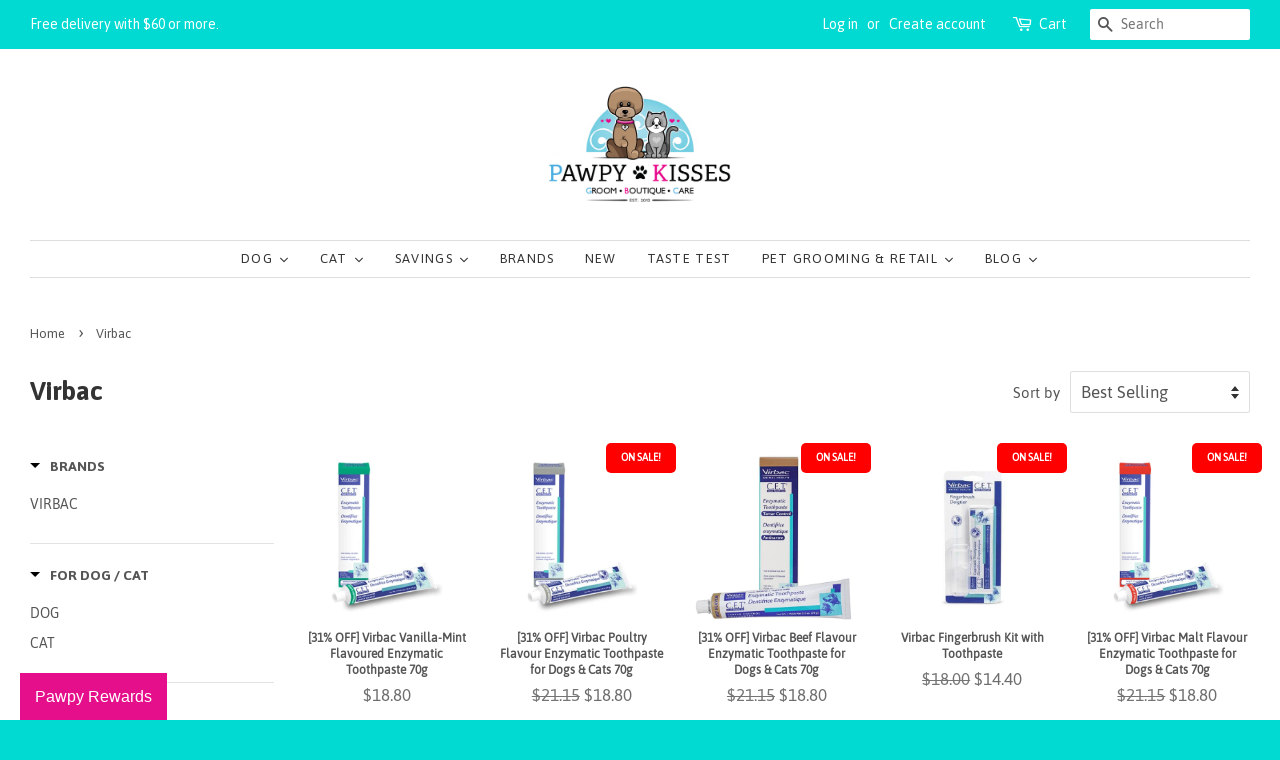

--- FILE ---
content_type: text/html; charset=utf-8
request_url: https://www.pawpykisses.com/collections/virbac
body_size: 56345
content:















<!doctype html>
<!--[if lt IE 7]><html class="no-js lt-ie9 lt-ie8 lt-ie7" lang="en"> <![endif]-->
<!--[if IE 7]><html class="no-js lt-ie9 lt-ie8" lang="en"> <![endif]-->
<!--[if IE 8]><html class="no-js lt-ie9" lang="en"> <![endif]-->
<!--[if IE 9 ]><html class="ie9 no-js"> <![endif]-->
<!--[if (gt IE 9)|!(IE)]><!--> <html class="no-js"> <!--<![endif]-->
<head>

  <!-- Google Tag Manager -->
<script>(function(w,d,s,l,i){w[l]=w[l]||[];w[l].push({'gtm.start':
new Date().getTime(),event:'gtm.js'});var f=d.getElementsByTagName(s)[0],
j=d.createElement(s),dl=l!='dataLayer'?'&l='+l:'';j.async=true;j.src=
'https://www.googletagmanager.com/gtm.js?id='+i+dl;f.parentNode.insertBefore(j,f);
})(window,document,'script','dataLayer','GTM-M98ZZ2T');</script>
<!-- End Google Tag Manager -->

  <!-- Google tag (gtag.js) -->
<script async src="https://www.googletagmanager.com/gtag/js?id=Tag_ID"></script>
<script>
 window.dataLayer = window.dataLayer || [];
 function gtag(){dataLayer.push(arguments);}
 gtag('js', new Date());
 gtag('config', 'Tag_ID');
</script>
  
  <!-- Infinite Options Fast Loading Script By ShopPad -->
<script src="//d1liekpayvooaz.cloudfront.net/apps/customizery/customizery.js?shop=pawpy-kisses.myshopify.com"></script>
  <!-- Basic page needs ================================================== -->
  <meta charset="utf-8">
  <meta http-equiv="X-UA-Compatible" content="IE=edge,chrome=1">

  
  <link rel="shortcut icon" href="//www.pawpykisses.com/cdn/shop/t/50/assets/favicon.png?v=128822271166185722441574998960" type="image/png" />
  

  <!-- Title and description ================================================== -->
  <title>
	
    Virbac Dental Pet Care | Pawpy Kisses
  </title>
  


  
  <meta name="description" content="Virbac">
  

  <!-- Social meta ================================================== -->
  

  <meta property="og:type" content="website">
  <meta property="og:title" content="Virbac Dental Pet Care | Pawpy Kisses">
  <meta property="og:url" content="https://www.pawpykisses.com/collections/virbac">
  
  <meta property="og:image" content="http://www.pawpykisses.com/cdn/shop/t/50/assets/logo.png?v=145576806292215449521624011332">
  <meta property="og:image:secure_url" content="https://www.pawpykisses.com/cdn/shop/t/50/assets/logo.png?v=145576806292215449521624011332">
  



  <meta property="og:description" content="Virbac">


<meta property="og:site_name" content="Pawpy Kisses">


  <meta name="twitter:card" content="summary">





  <!-- Helpers ================================================== -->
  <link rel="canonical" href="https://www.pawpykisses.com/collections/virbac">
  <meta name="viewport" content="width=device-width,initial-scale=1">
  <meta name="theme-color" content="#e0178c">

  <!-- CSS ================================================== -->
  <link href="//www.pawpykisses.com/cdn/shop/t/50/assets/timber.scss.css?v=40294885324008399601701320262" rel="stylesheet" type="text/css" media="all" />
  <link href="//www.pawpykisses.com/cdn/shop/t/50/assets/theme.scss.css?v=44431286797838492561701320262" rel="stylesheet" type="text/css" media="all" />


  

  
    
    
    <link href="//fonts.googleapis.com/css?family=Asap:700" rel="stylesheet" type="text/css" media="all" />
  


  
    
    
    <link href="//fonts.googleapis.com/css?family=Asap:400" rel="stylesheet" type="text/css" media="all" />
  



  <!-- Header hook for plugins ================================================== -->
  
  <script>window.performance && window.performance.mark && window.performance.mark('shopify.content_for_header.start');</script><meta name="google-site-verification" content="WVA7niYlPDDKKRaTEkObh2Jyu0zBL-jCC2xsDLnFJtY">
<meta id="shopify-digital-wallet" name="shopify-digital-wallet" content="/7197239/digital_wallets/dialog">
<meta name="shopify-checkout-api-token" content="79d61fa817629678963646496406b7f7">
<meta id="in-context-paypal-metadata" data-shop-id="7197239" data-venmo-supported="false" data-environment="production" data-locale="en_US" data-paypal-v4="true" data-currency="SGD">
<link rel="alternate" type="application/atom+xml" title="Feed" href="/collections/virbac.atom" />
<link rel="alternate" type="application/json+oembed" href="https://www.pawpykisses.com/collections/virbac.oembed">
<script async="async" src="/checkouts/internal/preloads.js?locale=en-SG"></script>
<link rel="preconnect" href="https://shop.app" crossorigin="anonymous">
<script async="async" src="https://shop.app/checkouts/internal/preloads.js?locale=en-SG&shop_id=7197239" crossorigin="anonymous"></script>
<script id="shopify-features" type="application/json">{"accessToken":"79d61fa817629678963646496406b7f7","betas":["rich-media-storefront-analytics"],"domain":"www.pawpykisses.com","predictiveSearch":true,"shopId":7197239,"locale":"en"}</script>
<script>var Shopify = Shopify || {};
Shopify.shop = "pawpy-kisses.myshopify.com";
Shopify.locale = "en";
Shopify.currency = {"active":"SGD","rate":"1.0"};
Shopify.country = "SG";
Shopify.theme = {"name":"Main Theme","id":73464676450,"schema_name":null,"schema_version":null,"theme_store_id":380,"role":"main"};
Shopify.theme.handle = "null";
Shopify.theme.style = {"id":null,"handle":null};
Shopify.cdnHost = "www.pawpykisses.com/cdn";
Shopify.routes = Shopify.routes || {};
Shopify.routes.root = "/";</script>
<script type="module">!function(o){(o.Shopify=o.Shopify||{}).modules=!0}(window);</script>
<script>!function(o){function n(){var o=[];function n(){o.push(Array.prototype.slice.apply(arguments))}return n.q=o,n}var t=o.Shopify=o.Shopify||{};t.loadFeatures=n(),t.autoloadFeatures=n()}(window);</script>
<script>
  window.ShopifyPay = window.ShopifyPay || {};
  window.ShopifyPay.apiHost = "shop.app\/pay";
  window.ShopifyPay.redirectState = null;
</script>
<script id="shop-js-analytics" type="application/json">{"pageType":"collection"}</script>
<script defer="defer" async type="module" src="//www.pawpykisses.com/cdn/shopifycloud/shop-js/modules/v2/client.init-shop-cart-sync_C5BV16lS.en.esm.js"></script>
<script defer="defer" async type="module" src="//www.pawpykisses.com/cdn/shopifycloud/shop-js/modules/v2/chunk.common_CygWptCX.esm.js"></script>
<script type="module">
  await import("//www.pawpykisses.com/cdn/shopifycloud/shop-js/modules/v2/client.init-shop-cart-sync_C5BV16lS.en.esm.js");
await import("//www.pawpykisses.com/cdn/shopifycloud/shop-js/modules/v2/chunk.common_CygWptCX.esm.js");

  window.Shopify.SignInWithShop?.initShopCartSync?.({"fedCMEnabled":true,"windoidEnabled":true});

</script>
<script>
  window.Shopify = window.Shopify || {};
  if (!window.Shopify.featureAssets) window.Shopify.featureAssets = {};
  window.Shopify.featureAssets['shop-js'] = {"shop-cart-sync":["modules/v2/client.shop-cart-sync_ZFArdW7E.en.esm.js","modules/v2/chunk.common_CygWptCX.esm.js"],"init-fed-cm":["modules/v2/client.init-fed-cm_CmiC4vf6.en.esm.js","modules/v2/chunk.common_CygWptCX.esm.js"],"shop-button":["modules/v2/client.shop-button_tlx5R9nI.en.esm.js","modules/v2/chunk.common_CygWptCX.esm.js"],"shop-cash-offers":["modules/v2/client.shop-cash-offers_DOA2yAJr.en.esm.js","modules/v2/chunk.common_CygWptCX.esm.js","modules/v2/chunk.modal_D71HUcav.esm.js"],"init-windoid":["modules/v2/client.init-windoid_sURxWdc1.en.esm.js","modules/v2/chunk.common_CygWptCX.esm.js"],"shop-toast-manager":["modules/v2/client.shop-toast-manager_ClPi3nE9.en.esm.js","modules/v2/chunk.common_CygWptCX.esm.js"],"init-shop-email-lookup-coordinator":["modules/v2/client.init-shop-email-lookup-coordinator_B8hsDcYM.en.esm.js","modules/v2/chunk.common_CygWptCX.esm.js"],"init-shop-cart-sync":["modules/v2/client.init-shop-cart-sync_C5BV16lS.en.esm.js","modules/v2/chunk.common_CygWptCX.esm.js"],"avatar":["modules/v2/client.avatar_BTnouDA3.en.esm.js"],"pay-button":["modules/v2/client.pay-button_FdsNuTd3.en.esm.js","modules/v2/chunk.common_CygWptCX.esm.js"],"init-customer-accounts":["modules/v2/client.init-customer-accounts_DxDtT_ad.en.esm.js","modules/v2/client.shop-login-button_C5VAVYt1.en.esm.js","modules/v2/chunk.common_CygWptCX.esm.js","modules/v2/chunk.modal_D71HUcav.esm.js"],"init-shop-for-new-customer-accounts":["modules/v2/client.init-shop-for-new-customer-accounts_ChsxoAhi.en.esm.js","modules/v2/client.shop-login-button_C5VAVYt1.en.esm.js","modules/v2/chunk.common_CygWptCX.esm.js","modules/v2/chunk.modal_D71HUcav.esm.js"],"shop-login-button":["modules/v2/client.shop-login-button_C5VAVYt1.en.esm.js","modules/v2/chunk.common_CygWptCX.esm.js","modules/v2/chunk.modal_D71HUcav.esm.js"],"init-customer-accounts-sign-up":["modules/v2/client.init-customer-accounts-sign-up_CPSyQ0Tj.en.esm.js","modules/v2/client.shop-login-button_C5VAVYt1.en.esm.js","modules/v2/chunk.common_CygWptCX.esm.js","modules/v2/chunk.modal_D71HUcav.esm.js"],"shop-follow-button":["modules/v2/client.shop-follow-button_Cva4Ekp9.en.esm.js","modules/v2/chunk.common_CygWptCX.esm.js","modules/v2/chunk.modal_D71HUcav.esm.js"],"checkout-modal":["modules/v2/client.checkout-modal_BPM8l0SH.en.esm.js","modules/v2/chunk.common_CygWptCX.esm.js","modules/v2/chunk.modal_D71HUcav.esm.js"],"lead-capture":["modules/v2/client.lead-capture_Bi8yE_yS.en.esm.js","modules/v2/chunk.common_CygWptCX.esm.js","modules/v2/chunk.modal_D71HUcav.esm.js"],"shop-login":["modules/v2/client.shop-login_D6lNrXab.en.esm.js","modules/v2/chunk.common_CygWptCX.esm.js","modules/v2/chunk.modal_D71HUcav.esm.js"],"payment-terms":["modules/v2/client.payment-terms_CZxnsJam.en.esm.js","modules/v2/chunk.common_CygWptCX.esm.js","modules/v2/chunk.modal_D71HUcav.esm.js"]};
</script>
<script>(function() {
  var isLoaded = false;
  function asyncLoad() {
    if (isLoaded) return;
    isLoaded = true;
    var urls = ["https:\/\/apps.trustifyreview.app\/facebook-reviews\/facebookreviews.js?v=1703588341\u0026shop=pawpy-kisses.myshopify.com","https:\/\/seoimager-webhooks.herokuapp.com\/js\/disable_click.min.js?shop=pawpy-kisses.myshopify.com","https:\/\/app.marsello.com\/Portal\/Custom\/ScriptToInstall\/5cfe2b4a0880c00160250b29?aProvId=5cfe2b410880c0064091145f\u0026shop=pawpy-kisses.myshopify.com","https:\/\/cdn.shopify.com\/s\/files\/1\/0683\/1371\/0892\/files\/splmn-shopify-prod-August-31.min.js?v=1693985059\u0026shop=pawpy-kisses.myshopify.com","https:\/\/node1.itoris.com\/dpo\/storefront\/include.js?shop=pawpy-kisses.myshopify.com","https:\/\/cdn.seguno.com\/storefront.js?v=1.0.0\u0026id=285631d219e64bab8b8ba0572f01d6c4\u0026bv=1759309796000\u0026cv=1744251612000\u0026shop=pawpy-kisses.myshopify.com","https:\/\/na.shgcdn3.com\/pixel-collector.js?shop=pawpy-kisses.myshopify.com","\/\/cdn.shopify.com\/proxy\/ddf9e67cf1f67c47744cb320c9a93f09193090066abd22d2d6bc1c826111582b\/d33a6lvgbd0fej.cloudfront.net\/script_tag\/secomapp.scripttag.js?shop=pawpy-kisses.myshopify.com\u0026sp-cache-control=cHVibGljLCBtYXgtYWdlPTkwMA","https:\/\/cdn.pushowl.com\/latest\/sdks\/pushowl-shopify.js?subdomain=pawpy-kisses\u0026environment=production\u0026guid=ef3e2a07-eb6a-49c4-a647-f4a91c0aa22a\u0026shop=pawpy-kisses.myshopify.com"];
    for (var i = 0; i < urls.length; i++) {
      var s = document.createElement('script');
      s.type = 'text/javascript';
      s.async = true;
      s.src = urls[i];
      var x = document.getElementsByTagName('script')[0];
      x.parentNode.insertBefore(s, x);
    }
  };
  if(window.attachEvent) {
    window.attachEvent('onload', asyncLoad);
  } else {
    window.addEventListener('load', asyncLoad, false);
  }
})();</script>
<script id="__st">var __st={"a":7197239,"offset":28800,"reqid":"e98f92f0-02e8-4149-a87d-321be823ec35-1768629852","pageurl":"www.pawpykisses.com\/collections\/virbac","u":"31efdcfa1757","p":"collection","rtyp":"collection","rid":162060501090};</script>
<script>window.ShopifyPaypalV4VisibilityTracking = true;</script>
<script id="captcha-bootstrap">!function(){'use strict';const t='contact',e='account',n='new_comment',o=[[t,t],['blogs',n],['comments',n],[t,'customer']],c=[[e,'customer_login'],[e,'guest_login'],[e,'recover_customer_password'],[e,'create_customer']],r=t=>t.map((([t,e])=>`form[action*='/${t}']:not([data-nocaptcha='true']) input[name='form_type'][value='${e}']`)).join(','),a=t=>()=>t?[...document.querySelectorAll(t)].map((t=>t.form)):[];function s(){const t=[...o],e=r(t);return a(e)}const i='password',u='form_key',d=['recaptcha-v3-token','g-recaptcha-response','h-captcha-response',i],f=()=>{try{return window.sessionStorage}catch{return}},m='__shopify_v',_=t=>t.elements[u];function p(t,e,n=!1){try{const o=window.sessionStorage,c=JSON.parse(o.getItem(e)),{data:r}=function(t){const{data:e,action:n}=t;return t[m]||n?{data:e,action:n}:{data:t,action:n}}(c);for(const[e,n]of Object.entries(r))t.elements[e]&&(t.elements[e].value=n);n&&o.removeItem(e)}catch(o){console.error('form repopulation failed',{error:o})}}const l='form_type',E='cptcha';function T(t){t.dataset[E]=!0}const w=window,h=w.document,L='Shopify',v='ce_forms',y='captcha';let A=!1;((t,e)=>{const n=(g='f06e6c50-85a8-45c8-87d0-21a2b65856fe',I='https://cdn.shopify.com/shopifycloud/storefront-forms-hcaptcha/ce_storefront_forms_captcha_hcaptcha.v1.5.2.iife.js',D={infoText:'Protected by hCaptcha',privacyText:'Privacy',termsText:'Terms'},(t,e,n)=>{const o=w[L][v],c=o.bindForm;if(c)return c(t,g,e,D).then(n);var r;o.q.push([[t,g,e,D],n]),r=I,A||(h.body.append(Object.assign(h.createElement('script'),{id:'captcha-provider',async:!0,src:r})),A=!0)});var g,I,D;w[L]=w[L]||{},w[L][v]=w[L][v]||{},w[L][v].q=[],w[L][y]=w[L][y]||{},w[L][y].protect=function(t,e){n(t,void 0,e),T(t)},Object.freeze(w[L][y]),function(t,e,n,w,h,L){const[v,y,A,g]=function(t,e,n){const i=e?o:[],u=t?c:[],d=[...i,...u],f=r(d),m=r(i),_=r(d.filter((([t,e])=>n.includes(e))));return[a(f),a(m),a(_),s()]}(w,h,L),I=t=>{const e=t.target;return e instanceof HTMLFormElement?e:e&&e.form},D=t=>v().includes(t);t.addEventListener('submit',(t=>{const e=I(t);if(!e)return;const n=D(e)&&!e.dataset.hcaptchaBound&&!e.dataset.recaptchaBound,o=_(e),c=g().includes(e)&&(!o||!o.value);(n||c)&&t.preventDefault(),c&&!n&&(function(t){try{if(!f())return;!function(t){const e=f();if(!e)return;const n=_(t);if(!n)return;const o=n.value;o&&e.removeItem(o)}(t);const e=Array.from(Array(32),(()=>Math.random().toString(36)[2])).join('');!function(t,e){_(t)||t.append(Object.assign(document.createElement('input'),{type:'hidden',name:u})),t.elements[u].value=e}(t,e),function(t,e){const n=f();if(!n)return;const o=[...t.querySelectorAll(`input[type='${i}']`)].map((({name:t})=>t)),c=[...d,...o],r={};for(const[a,s]of new FormData(t).entries())c.includes(a)||(r[a]=s);n.setItem(e,JSON.stringify({[m]:1,action:t.action,data:r}))}(t,e)}catch(e){console.error('failed to persist form',e)}}(e),e.submit())}));const S=(t,e)=>{t&&!t.dataset[E]&&(n(t,e.some((e=>e===t))),T(t))};for(const o of['focusin','change'])t.addEventListener(o,(t=>{const e=I(t);D(e)&&S(e,y())}));const B=e.get('form_key'),M=e.get(l),P=B&&M;t.addEventListener('DOMContentLoaded',(()=>{const t=y();if(P)for(const e of t)e.elements[l].value===M&&p(e,B);[...new Set([...A(),...v().filter((t=>'true'===t.dataset.shopifyCaptcha))])].forEach((e=>S(e,t)))}))}(h,new URLSearchParams(w.location.search),n,t,e,['guest_login'])})(!0,!0)}();</script>
<script integrity="sha256-4kQ18oKyAcykRKYeNunJcIwy7WH5gtpwJnB7kiuLZ1E=" data-source-attribution="shopify.loadfeatures" defer="defer" src="//www.pawpykisses.com/cdn/shopifycloud/storefront/assets/storefront/load_feature-a0a9edcb.js" crossorigin="anonymous"></script>
<script crossorigin="anonymous" defer="defer" src="//www.pawpykisses.com/cdn/shopifycloud/storefront/assets/shopify_pay/storefront-65b4c6d7.js?v=20250812"></script>
<script data-source-attribution="shopify.dynamic_checkout.dynamic.init">var Shopify=Shopify||{};Shopify.PaymentButton=Shopify.PaymentButton||{isStorefrontPortableWallets:!0,init:function(){window.Shopify.PaymentButton.init=function(){};var t=document.createElement("script");t.src="https://www.pawpykisses.com/cdn/shopifycloud/portable-wallets/latest/portable-wallets.en.js",t.type="module",document.head.appendChild(t)}};
</script>
<script data-source-attribution="shopify.dynamic_checkout.buyer_consent">
  function portableWalletsHideBuyerConsent(e){var t=document.getElementById("shopify-buyer-consent"),n=document.getElementById("shopify-subscription-policy-button");t&&n&&(t.classList.add("hidden"),t.setAttribute("aria-hidden","true"),n.removeEventListener("click",e))}function portableWalletsShowBuyerConsent(e){var t=document.getElementById("shopify-buyer-consent"),n=document.getElementById("shopify-subscription-policy-button");t&&n&&(t.classList.remove("hidden"),t.removeAttribute("aria-hidden"),n.addEventListener("click",e))}window.Shopify?.PaymentButton&&(window.Shopify.PaymentButton.hideBuyerConsent=portableWalletsHideBuyerConsent,window.Shopify.PaymentButton.showBuyerConsent=portableWalletsShowBuyerConsent);
</script>
<script data-source-attribution="shopify.dynamic_checkout.cart.bootstrap">document.addEventListener("DOMContentLoaded",(function(){function t(){return document.querySelector("shopify-accelerated-checkout-cart, shopify-accelerated-checkout")}if(t())Shopify.PaymentButton.init();else{new MutationObserver((function(e,n){t()&&(Shopify.PaymentButton.init(),n.disconnect())})).observe(document.body,{childList:!0,subtree:!0})}}));
</script>
<link id="shopify-accelerated-checkout-styles" rel="stylesheet" media="screen" href="https://www.pawpykisses.com/cdn/shopifycloud/portable-wallets/latest/accelerated-checkout-backwards-compat.css" crossorigin="anonymous">
<style id="shopify-accelerated-checkout-cart">
        #shopify-buyer-consent {
  margin-top: 1em;
  display: inline-block;
  width: 100%;
}

#shopify-buyer-consent.hidden {
  display: none;
}

#shopify-subscription-policy-button {
  background: none;
  border: none;
  padding: 0;
  text-decoration: underline;
  font-size: inherit;
  cursor: pointer;
}

#shopify-subscription-policy-button::before {
  box-shadow: none;
}

      </style>

<script>window.performance && window.performance.mark && window.performance.mark('shopify.content_for_header.end');</script>
  





  <script type="text/javascript">
    
      window.__shgMoneyFormat = window.__shgMoneyFormat || {"SGD":{"currency":"SGD","currency_symbol":"$","currency_symbol_location":"left","decimal_places":2,"decimal_separator":".","thousands_separator":","}};
    
    window.__shgCurrentCurrencyCode = window.__shgCurrentCurrencyCode || {
      currency: "SGD",
      currency_symbol: "$",
      decimal_separator: ".",
      thousands_separator: ",",
      decimal_places: 2,
      currency_symbol_location: "left"
    };
  </script>




<!--[if lt IE 9]>
<script src="//cdnjs.cloudflare.com/ajax/libs/html5shiv/3.7.2/html5shiv.min.js" type="text/javascript"></script>
<script src="//www.pawpykisses.com/cdn/shop/t/50/assets/respond.min.js?v=52248677837542619231568433601" type="text/javascript"></script>
<link href="//www.pawpykisses.com/cdn/shop/t/50/assets/respond-proxy.html" id="respond-proxy" rel="respond-proxy" />
<link href="//www.pawpykisses.com/search?q=996131e13f7649660aeced60dd1a6475" id="respond-redirect" rel="respond-redirect" />
<script src="//www.pawpykisses.com/search?q=996131e13f7649660aeced60dd1a6475" type="text/javascript"></script>
<![endif]-->



  <script src="//ajax.googleapis.com/ajax/libs/jquery/1.11.0/jquery.min.js" type="text/javascript"></script>
  <script src="//www.pawpykisses.com/cdn/shop/t/50/assets/modernizr.min.js?v=26620055551102246001568433597" type="text/javascript"></script>

  
  


  
  
  
  

  <script>
    QikifySmartMenu = {
      themeName: 'Minimal',
    };
  </script>



  <!--begin-bc-sf-filter-css-->
  <style data-id="bc-sf-filter-style" type="text/css">
      #bc-sf-filter-options-wrapper .bc-sf-filter-option-block .bc-sf-filter-block-title h3,
      #bc-sf-filter-tree-h .bc-sf-filter-option-block .bc-sf-filter-block-title a {}
      #bc-sf-filter-options-wrapper .bc-sf-filter-option-block .bc-sf-filter-block-content ul li a,
      #bc-sf-filter-tree-h .bc-sf-filter-option-block .bc-sf-filter-block-content ul li a {}
      #bc-sf-filter-tree-mobile button {}
    </style><link href="//www.pawpykisses.com/cdn/shop/t/50/assets/bc-sf-filter.scss.css?v=68903933414514576231701320262" rel="stylesheet" type="text/css" media="all" />
<!--start-bc-al-css--><!--end-bc-al-css-->

<!-- Start Widgets Slider CSS --><!-- End Widgets Slider CSS -->

  <!--end-bc-sf-filter-css-->

  <meta name="google-site-verification" content="WVA7niYlPDDKKRaTEkObh2Jyu0zBL-jCC2xsDLnFJtY" />
  
  
<script type="application/ld+json">
{
  "@context": "https://schema.org",
  "@type": "LocalBusiness",
  "name": "Pawpy Kisses Pet Shop & Pet Grooming Services",
  "image": "https://cdn.shopify.com/s/files/1/0719/7239/t/50/assets/logo.png?8651",
  "@id": "",
  "url": "https://www.pawpykisses.com/",
  "telephone": "+65 9060 6501",
  "priceRange": "1SGD - 999SGD",
  "address": {
    "@type": "PostalAddress",
    "streetAddress": "238 Balestier Road #01-01, #01-02, #01-03",
    "addressLocality": "Singapore",
    "postalCode": "329701",
    "addressCountry": "SG"
  },
  "geo": {
    "@type": "GeoCoordinates",
    "latitude": 1.321657,
    "longitude": 103.85334880000005
  },
  "openingHoursSpecification": {
    "@type": "OpeningHoursSpecification",
    "dayOfWeek": [
      "Monday",
      "Tuesday",
      "Wednesday",
      "Thursday",
      "Friday",
      "Saturday",
      "Sunday"
    ],
    "opens": "00:00",
    "closes": "23:59"
  },
  "sameAs": [
    "https://www.facebook.com/pawpykisses/",
    "https://www.instagram.com/pawpykisses.sg/"
  ]
}
</script>

  

<script type="text/javascript">
  
    window.SHG_CUSTOMER = null;
  
</script>







  







<!-- BEGIN app block: shopify://apps/loadify-preloader/blocks/loadify-block/a901f8d1-8a96-4e38-a7d8-fdf18b278bfc --> 



  


<!-- END app block --><!-- BEGIN app block: shopify://apps/frequently-bought/blocks/app-embed-block/b1a8cbea-c844-4842-9529-7c62dbab1b1f --><script>
    window.codeblackbelt = window.codeblackbelt || {};
    window.codeblackbelt.shop = window.codeblackbelt.shop || 'pawpy-kisses.myshopify.com';
    </script><script src="//cdn.codeblackbelt.com/widgets/frequently-bought-together/bootstrap.min.js?version=2026011714+0800" async></script>
 <!-- END app block --><link href="https://monorail-edge.shopifysvc.com" rel="dns-prefetch">
<script>(function(){if ("sendBeacon" in navigator && "performance" in window) {try {var session_token_from_headers = performance.getEntriesByType('navigation')[0].serverTiming.find(x => x.name == '_s').description;} catch {var session_token_from_headers = undefined;}var session_cookie_matches = document.cookie.match(/_shopify_s=([^;]*)/);var session_token_from_cookie = session_cookie_matches && session_cookie_matches.length === 2 ? session_cookie_matches[1] : "";var session_token = session_token_from_headers || session_token_from_cookie || "";function handle_abandonment_event(e) {var entries = performance.getEntries().filter(function(entry) {return /monorail-edge.shopifysvc.com/.test(entry.name);});if (!window.abandonment_tracked && entries.length === 0) {window.abandonment_tracked = true;var currentMs = Date.now();var navigation_start = performance.timing.navigationStart;var payload = {shop_id: 7197239,url: window.location.href,navigation_start,duration: currentMs - navigation_start,session_token,page_type: "collection"};window.navigator.sendBeacon("https://monorail-edge.shopifysvc.com/v1/produce", JSON.stringify({schema_id: "online_store_buyer_site_abandonment/1.1",payload: payload,metadata: {event_created_at_ms: currentMs,event_sent_at_ms: currentMs}}));}}window.addEventListener('pagehide', handle_abandonment_event);}}());</script>
<script id="web-pixels-manager-setup">(function e(e,d,r,n,o){if(void 0===o&&(o={}),!Boolean(null===(a=null===(i=window.Shopify)||void 0===i?void 0:i.analytics)||void 0===a?void 0:a.replayQueue)){var i,a;window.Shopify=window.Shopify||{};var t=window.Shopify;t.analytics=t.analytics||{};var s=t.analytics;s.replayQueue=[],s.publish=function(e,d,r){return s.replayQueue.push([e,d,r]),!0};try{self.performance.mark("wpm:start")}catch(e){}var l=function(){var e={modern:/Edge?\/(1{2}[4-9]|1[2-9]\d|[2-9]\d{2}|\d{4,})\.\d+(\.\d+|)|Firefox\/(1{2}[4-9]|1[2-9]\d|[2-9]\d{2}|\d{4,})\.\d+(\.\d+|)|Chrom(ium|e)\/(9{2}|\d{3,})\.\d+(\.\d+|)|(Maci|X1{2}).+ Version\/(15\.\d+|(1[6-9]|[2-9]\d|\d{3,})\.\d+)([,.]\d+|)( \(\w+\)|)( Mobile\/\w+|) Safari\/|Chrome.+OPR\/(9{2}|\d{3,})\.\d+\.\d+|(CPU[ +]OS|iPhone[ +]OS|CPU[ +]iPhone|CPU IPhone OS|CPU iPad OS)[ +]+(15[._]\d+|(1[6-9]|[2-9]\d|\d{3,})[._]\d+)([._]\d+|)|Android:?[ /-](13[3-9]|1[4-9]\d|[2-9]\d{2}|\d{4,})(\.\d+|)(\.\d+|)|Android.+Firefox\/(13[5-9]|1[4-9]\d|[2-9]\d{2}|\d{4,})\.\d+(\.\d+|)|Android.+Chrom(ium|e)\/(13[3-9]|1[4-9]\d|[2-9]\d{2}|\d{4,})\.\d+(\.\d+|)|SamsungBrowser\/([2-9]\d|\d{3,})\.\d+/,legacy:/Edge?\/(1[6-9]|[2-9]\d|\d{3,})\.\d+(\.\d+|)|Firefox\/(5[4-9]|[6-9]\d|\d{3,})\.\d+(\.\d+|)|Chrom(ium|e)\/(5[1-9]|[6-9]\d|\d{3,})\.\d+(\.\d+|)([\d.]+$|.*Safari\/(?![\d.]+ Edge\/[\d.]+$))|(Maci|X1{2}).+ Version\/(10\.\d+|(1[1-9]|[2-9]\d|\d{3,})\.\d+)([,.]\d+|)( \(\w+\)|)( Mobile\/\w+|) Safari\/|Chrome.+OPR\/(3[89]|[4-9]\d|\d{3,})\.\d+\.\d+|(CPU[ +]OS|iPhone[ +]OS|CPU[ +]iPhone|CPU IPhone OS|CPU iPad OS)[ +]+(10[._]\d+|(1[1-9]|[2-9]\d|\d{3,})[._]\d+)([._]\d+|)|Android:?[ /-](13[3-9]|1[4-9]\d|[2-9]\d{2}|\d{4,})(\.\d+|)(\.\d+|)|Mobile Safari.+OPR\/([89]\d|\d{3,})\.\d+\.\d+|Android.+Firefox\/(13[5-9]|1[4-9]\d|[2-9]\d{2}|\d{4,})\.\d+(\.\d+|)|Android.+Chrom(ium|e)\/(13[3-9]|1[4-9]\d|[2-9]\d{2}|\d{4,})\.\d+(\.\d+|)|Android.+(UC? ?Browser|UCWEB|U3)[ /]?(15\.([5-9]|\d{2,})|(1[6-9]|[2-9]\d|\d{3,})\.\d+)\.\d+|SamsungBrowser\/(5\.\d+|([6-9]|\d{2,})\.\d+)|Android.+MQ{2}Browser\/(14(\.(9|\d{2,})|)|(1[5-9]|[2-9]\d|\d{3,})(\.\d+|))(\.\d+|)|K[Aa][Ii]OS\/(3\.\d+|([4-9]|\d{2,})\.\d+)(\.\d+|)/},d=e.modern,r=e.legacy,n=navigator.userAgent;return n.match(d)?"modern":n.match(r)?"legacy":"unknown"}(),u="modern"===l?"modern":"legacy",c=(null!=n?n:{modern:"",legacy:""})[u],f=function(e){return[e.baseUrl,"/wpm","/b",e.hashVersion,"modern"===e.buildTarget?"m":"l",".js"].join("")}({baseUrl:d,hashVersion:r,buildTarget:u}),m=function(e){var d=e.version,r=e.bundleTarget,n=e.surface,o=e.pageUrl,i=e.monorailEndpoint;return{emit:function(e){var a=e.status,t=e.errorMsg,s=(new Date).getTime(),l=JSON.stringify({metadata:{event_sent_at_ms:s},events:[{schema_id:"web_pixels_manager_load/3.1",payload:{version:d,bundle_target:r,page_url:o,status:a,surface:n,error_msg:t},metadata:{event_created_at_ms:s}}]});if(!i)return console&&console.warn&&console.warn("[Web Pixels Manager] No Monorail endpoint provided, skipping logging."),!1;try{return self.navigator.sendBeacon.bind(self.navigator)(i,l)}catch(e){}var u=new XMLHttpRequest;try{return u.open("POST",i,!0),u.setRequestHeader("Content-Type","text/plain"),u.send(l),!0}catch(e){return console&&console.warn&&console.warn("[Web Pixels Manager] Got an unhandled error while logging to Monorail."),!1}}}}({version:r,bundleTarget:l,surface:e.surface,pageUrl:self.location.href,monorailEndpoint:e.monorailEndpoint});try{o.browserTarget=l,function(e){var d=e.src,r=e.async,n=void 0===r||r,o=e.onload,i=e.onerror,a=e.sri,t=e.scriptDataAttributes,s=void 0===t?{}:t,l=document.createElement("script"),u=document.querySelector("head"),c=document.querySelector("body");if(l.async=n,l.src=d,a&&(l.integrity=a,l.crossOrigin="anonymous"),s)for(var f in s)if(Object.prototype.hasOwnProperty.call(s,f))try{l.dataset[f]=s[f]}catch(e){}if(o&&l.addEventListener("load",o),i&&l.addEventListener("error",i),u)u.appendChild(l);else{if(!c)throw new Error("Did not find a head or body element to append the script");c.appendChild(l)}}({src:f,async:!0,onload:function(){if(!function(){var e,d;return Boolean(null===(d=null===(e=window.Shopify)||void 0===e?void 0:e.analytics)||void 0===d?void 0:d.initialized)}()){var d=window.webPixelsManager.init(e)||void 0;if(d){var r=window.Shopify.analytics;r.replayQueue.forEach((function(e){var r=e[0],n=e[1],o=e[2];d.publishCustomEvent(r,n,o)})),r.replayQueue=[],r.publish=d.publishCustomEvent,r.visitor=d.visitor,r.initialized=!0}}},onerror:function(){return m.emit({status:"failed",errorMsg:"".concat(f," has failed to load")})},sri:function(e){var d=/^sha384-[A-Za-z0-9+/=]+$/;return"string"==typeof e&&d.test(e)}(c)?c:"",scriptDataAttributes:o}),m.emit({status:"loading"})}catch(e){m.emit({status:"failed",errorMsg:(null==e?void 0:e.message)||"Unknown error"})}}})({shopId: 7197239,storefrontBaseUrl: "https://www.pawpykisses.com",extensionsBaseUrl: "https://extensions.shopifycdn.com/cdn/shopifycloud/web-pixels-manager",monorailEndpoint: "https://monorail-edge.shopifysvc.com/unstable/produce_batch",surface: "storefront-renderer",enabledBetaFlags: ["2dca8a86"],webPixelsConfigList: [{"id":"1371865186","configuration":"{\"shop\":\"pawpy-kisses.myshopify.com\",\"collect_url\":\"https:\\\/\\\/collect.bogos.io\\\/collect\"}","eventPayloadVersion":"v1","runtimeContext":"STRICT","scriptVersion":"e6ba5d3ab17a1a2b5c9cdd99319e2458","type":"APP","apiClientId":177733,"privacyPurposes":["ANALYTICS","MARKETING","SALE_OF_DATA"],"dataSharingAdjustments":{"protectedCustomerApprovalScopes":["read_customer_address","read_customer_email","read_customer_name","read_customer_personal_data","read_customer_phone"]}},{"id":"416579682","configuration":"{\"config\":\"{\\\"pixel_id\\\":\\\"G-4H6G56EG6L\\\",\\\"target_country\\\":\\\"SG\\\",\\\"gtag_events\\\":[{\\\"type\\\":\\\"search\\\",\\\"action_label\\\":[\\\"G-4H6G56EG6L\\\",\\\"AW-818239736\\\/JbX_CMLQ0qUBEPixlYYD\\\"]},{\\\"type\\\":\\\"begin_checkout\\\",\\\"action_label\\\":[\\\"G-4H6G56EG6L\\\",\\\"AW-818239736\\\/s_IOCL_Q0qUBEPixlYYD\\\"]},{\\\"type\\\":\\\"view_item\\\",\\\"action_label\\\":[\\\"G-4H6G56EG6L\\\",\\\"AW-818239736\\\/R-pdCLnQ0qUBEPixlYYD\\\",\\\"MC-2VEFJFYY3J\\\"]},{\\\"type\\\":\\\"purchase\\\",\\\"action_label\\\":[\\\"G-4H6G56EG6L\\\",\\\"AW-818239736\\\/mC8ACLbQ0qUBEPixlYYD\\\",\\\"MC-2VEFJFYY3J\\\"]},{\\\"type\\\":\\\"page_view\\\",\\\"action_label\\\":[\\\"G-4H6G56EG6L\\\",\\\"AW-818239736\\\/_FsmCLPQ0qUBEPixlYYD\\\",\\\"MC-2VEFJFYY3J\\\"]},{\\\"type\\\":\\\"add_payment_info\\\",\\\"action_label\\\":[\\\"G-4H6G56EG6L\\\",\\\"AW-818239736\\\/o1PeCMXQ0qUBEPixlYYD\\\"]},{\\\"type\\\":\\\"add_to_cart\\\",\\\"action_label\\\":[\\\"G-4H6G56EG6L\\\",\\\"AW-818239736\\\/iAnTCLzQ0qUBEPixlYYD\\\"]}],\\\"enable_monitoring_mode\\\":false}\"}","eventPayloadVersion":"v1","runtimeContext":"OPEN","scriptVersion":"b2a88bafab3e21179ed38636efcd8a93","type":"APP","apiClientId":1780363,"privacyPurposes":[],"dataSharingAdjustments":{"protectedCustomerApprovalScopes":["read_customer_address","read_customer_email","read_customer_name","read_customer_personal_data","read_customer_phone"]}},{"id":"318079074","configuration":"{\"subdomain\": \"pawpy-kisses\"}","eventPayloadVersion":"v1","runtimeContext":"STRICT","scriptVersion":"69e1bed23f1568abe06fb9d113379033","type":"APP","apiClientId":1615517,"privacyPurposes":["ANALYTICS","MARKETING","SALE_OF_DATA"],"dataSharingAdjustments":{"protectedCustomerApprovalScopes":["read_customer_address","read_customer_email","read_customer_name","read_customer_personal_data","read_customer_phone"]}},{"id":"184320098","configuration":"{\"pixel_id\":\"559771201145674\",\"pixel_type\":\"facebook_pixel\",\"metaapp_system_user_token\":\"-\"}","eventPayloadVersion":"v1","runtimeContext":"OPEN","scriptVersion":"ca16bc87fe92b6042fbaa3acc2fbdaa6","type":"APP","apiClientId":2329312,"privacyPurposes":["ANALYTICS","MARKETING","SALE_OF_DATA"],"dataSharingAdjustments":{"protectedCustomerApprovalScopes":["read_customer_address","read_customer_email","read_customer_name","read_customer_personal_data","read_customer_phone"]}},{"id":"156729442","configuration":"{\"site_id\":\"5ca12226-4380-4487-a358-bf7c92c96365\",\"analytics_endpoint\":\"https:\\\/\\\/na.shgcdn3.com\"}","eventPayloadVersion":"v1","runtimeContext":"STRICT","scriptVersion":"695709fc3f146fa50a25299517a954f2","type":"APP","apiClientId":1158168,"privacyPurposes":["ANALYTICS","MARKETING","SALE_OF_DATA"],"dataSharingAdjustments":{"protectedCustomerApprovalScopes":["read_customer_personal_data"]}},{"id":"shopify-app-pixel","configuration":"{}","eventPayloadVersion":"v1","runtimeContext":"STRICT","scriptVersion":"0450","apiClientId":"shopify-pixel","type":"APP","privacyPurposes":["ANALYTICS","MARKETING"]},{"id":"shopify-custom-pixel","eventPayloadVersion":"v1","runtimeContext":"LAX","scriptVersion":"0450","apiClientId":"shopify-pixel","type":"CUSTOM","privacyPurposes":["ANALYTICS","MARKETING"]}],isMerchantRequest: false,initData: {"shop":{"name":"Pawpy Kisses","paymentSettings":{"currencyCode":"SGD"},"myshopifyDomain":"pawpy-kisses.myshopify.com","countryCode":"SG","storefrontUrl":"https:\/\/www.pawpykisses.com"},"customer":null,"cart":null,"checkout":null,"productVariants":[],"purchasingCompany":null},},"https://www.pawpykisses.com/cdn","fcfee988w5aeb613cpc8e4bc33m6693e112",{"modern":"","legacy":""},{"shopId":"7197239","storefrontBaseUrl":"https:\/\/www.pawpykisses.com","extensionBaseUrl":"https:\/\/extensions.shopifycdn.com\/cdn\/shopifycloud\/web-pixels-manager","surface":"storefront-renderer","enabledBetaFlags":"[\"2dca8a86\"]","isMerchantRequest":"false","hashVersion":"fcfee988w5aeb613cpc8e4bc33m6693e112","publish":"custom","events":"[[\"page_viewed\",{}],[\"collection_viewed\",{\"collection\":{\"id\":\"162060501090\",\"title\":\"Virbac\",\"productVariants\":[{\"price\":{\"amount\":18.8,\"currencyCode\":\"SGD\"},\"product\":{\"title\":\"[31% OFF] Virbac Vanilla-Mint Flavoured Enzymatic Toothpaste 70g\",\"vendor\":\"Virbac\",\"id\":\"4159892783202\",\"untranslatedTitle\":\"[31% OFF] Virbac Vanilla-Mint Flavoured Enzymatic Toothpaste 70g\",\"url\":\"\/products\/virbac-vanilla-mint-flavoured-enzymatic-toothpaste-70g\",\"type\":\"Grooming \u0026 Hygiene\"},\"id\":\"30284978552930\",\"image\":{\"src\":\"\/\/www.pawpykisses.com\/cdn\/shop\/products\/vanilla-mint-flavoured-enzymatic-toothpaste-online-shop-kisses-456.jpg?v=1672560484\"},\"sku\":\"814514021037\",\"title\":\"Default Title\",\"untranslatedTitle\":\"Default Title\"},{\"price\":{\"amount\":18.8,\"currencyCode\":\"SGD\"},\"product\":{\"title\":\"[31% OFF] Virbac Poultry Flavour Enzymatic Toothpaste for Dogs \u0026 Cats 70g\",\"vendor\":\"Virbac\",\"id\":\"9919775506\",\"untranslatedTitle\":\"[31% OFF] Virbac Poultry Flavour Enzymatic Toothpaste for Dogs \u0026 Cats 70g\",\"url\":\"\/products\/virbac-cet-enzymatic-toothpaste-poultry-flavour\",\"type\":\"Grooming \u0026 Hygiene\"},\"id\":\"38016428178\",\"image\":{\"src\":\"\/\/www.pawpykisses.com\/cdn\/shop\/products\/enzymatic-toothpaste-poultry-flavour-online-shop-kisses-725.jpg?v=1672544921\"},\"sku\":\"8886395100226\",\"title\":\"Default Title\",\"untranslatedTitle\":\"Default Title\"},{\"price\":{\"amount\":10.5,\"currencyCode\":\"SGD\"},\"product\":{\"title\":\"Virbac Dual-End Pet Toothbrush\",\"vendor\":\"Virbac\",\"id\":\"9919840146\",\"untranslatedTitle\":\"Virbac Dual-End Pet Toothbrush\",\"url\":\"\/products\/virbac-cet-dual-end-toothbrush\",\"type\":\"Grooming \u0026 Hygiene\"},\"id\":\"38017922450\",\"image\":{\"src\":\"\/\/www.pawpykisses.com\/cdn\/shop\/products\/dual-toothbrush-online-shop-kisses-604.jpg?v=1672544648\"},\"sku\":\"P4106S\",\"title\":\"Default Title\",\"untranslatedTitle\":\"Default Title\"},{\"price\":{\"amount\":18.8,\"currencyCode\":\"SGD\"},\"product\":{\"title\":\"[31% OFF] Virbac Beef Flavour Enzymatic Toothpaste for Dogs \u0026 Cats 70g\",\"vendor\":\"Virbac\",\"id\":\"9919825618\",\"untranslatedTitle\":\"[31% OFF] Virbac Beef Flavour Enzymatic Toothpaste for Dogs \u0026 Cats 70g\",\"url\":\"\/products\/virbac-cet-enzymatic-toothpaste-beef-flavour\",\"type\":\"Grooming \u0026 Hygiene\"},\"id\":\"38017587218\",\"image\":{\"src\":\"\/\/www.pawpykisses.com\/cdn\/shop\/products\/enzymatic-toothpaste-beef-flavour-online-shop-kisses-586.jpg?v=1672555568\"},\"sku\":\"8886395100554\",\"title\":\"Default Title\",\"untranslatedTitle\":\"Default Title\"},{\"price\":{\"amount\":18.8,\"currencyCode\":\"SGD\"},\"product\":{\"title\":\"[31% OFF] Virbac Malt Flavour Enzymatic Toothpaste for Dogs \u0026 Cats 70g\",\"vendor\":\"Virbac\",\"id\":\"9919815442\",\"untranslatedTitle\":\"[31% OFF] Virbac Malt Flavour Enzymatic Toothpaste for Dogs \u0026 Cats 70g\",\"url\":\"\/products\/virbac-cet-enzymatic-toothpaste-malt-flavour\",\"type\":\"Grooming \u0026 Hygiene\"},\"id\":\"38017319762\",\"image\":{\"src\":\"\/\/www.pawpykisses.com\/cdn\/shop\/products\/virbac-cet-enzymatic-toothpaste-malt-flavour-online-pet-shop-pawpy-kisses-singapore-158.jpg?v=1597997568\"},\"sku\":\"8886395100202\",\"title\":\"Default Title\",\"untranslatedTitle\":\"Default Title\"},{\"price\":{\"amount\":14.4,\"currencyCode\":\"SGD\"},\"product\":{\"title\":\"Virbac Fingerbrush Kit with Toothpaste\",\"vendor\":\"Virbac\",\"id\":\"4159894945890\",\"untranslatedTitle\":\"Virbac Fingerbrush Kit with Toothpaste\",\"url\":\"\/products\/virbac-finger-brush-kit-with-toothpaste\",\"type\":\"Grooming \u0026 Hygiene\"},\"id\":\"30285022101602\",\"image\":{\"src\":\"\/\/www.pawpykisses.com\/cdn\/shop\/products\/finger-brush-toothpaste-online-shop-kisses-535.jpg?v=1672549279\"},\"sku\":\"11703\",\"title\":\"Default Title\",\"untranslatedTitle\":\"Default Title\"},{\"price\":{\"amount\":30.24,\"currencyCode\":\"SGD\"},\"product\":{\"title\":\"Virbac Oral Hygiene Kit for Pets\",\"vendor\":\"Virbac\",\"id\":\"4159894487138\",\"untranslatedTitle\":\"Virbac Oral Hygiene Kit for Pets\",\"url\":\"\/products\/virbac-oral-hygiene-kit\",\"type\":\"Grooming \u0026 Hygiene\"},\"id\":\"30285002440802\",\"image\":{\"src\":\"\/\/www.pawpykisses.com\/cdn\/shop\/products\/virbac-oral-hygiene-kit-online-pet-shop-pawpy-kisses-singapore-588.jpg?v=1596869527\"},\"sku\":\"8886395100196\",\"title\":\"Default Title\",\"untranslatedTitle\":\"Default Title\"},{\"price\":{\"amount\":23.8,\"currencyCode\":\"SGD\"},\"product\":{\"title\":\"Virbac EpiOtic SIS Ear Cleanser for Cats and Dogs 125ml\",\"vendor\":\"Virbac\",\"id\":\"7463126237282\",\"untranslatedTitle\":\"Virbac EpiOtic SIS Ear Cleanser for Cats and Dogs 125ml\",\"url\":\"\/products\/virbac-epiotic-sis-ear-cleanser-for-cats-and-dogs-125ml\",\"type\":\"Necessities\"},\"id\":\"42334489870434\",\"image\":{\"src\":\"\/\/www.pawpykisses.com\/cdn\/shop\/files\/virbac-epiotic-sis-ear-cleanser-cats-dogs-125ml-online-pet-shop-pawpy-kisses-singapore-299.webp?v=1764124567\"},\"sku\":\"100271\",\"title\":\"Default Title\",\"untranslatedTitle\":\"Default Title\"},{\"price\":{\"amount\":20.88,\"currencyCode\":\"SGD\"},\"product\":{\"title\":\"Virbac C.E.T. Veggiedent Tartar Control Chews 224g\",\"vendor\":\"Virbac\",\"id\":\"7463129874530\",\"untranslatedTitle\":\"Virbac C.E.T. Veggiedent Tartar Control Chews 224g\",\"url\":\"\/products\/virbac-cet-veggiedent-tartar-control-chews-224g\",\"type\":\"Dog Food \u0026 Treats\"},\"id\":\"42334511333474\",\"image\":{\"src\":\"\/\/www.pawpykisses.com\/cdn\/shop\/files\/virbac-cet-veggiedent-tartar-control-chews-224g-online-pet-shop-pawpy-kisses-singapore-195.webp?v=1764125886\"},\"sku\":\"340548\",\"title\":\"Default Title\",\"untranslatedTitle\":\"Default Title\"},{\"price\":{\"amount\":19.4,\"currencyCode\":\"SGD\"},\"product\":{\"title\":\"Virbac Nutri-Plus Gel Nutritional Supplement For Dogs \u0026 Cats 120g\",\"vendor\":\"Virbac\",\"id\":\"7463127318626\",\"untranslatedTitle\":\"Virbac Nutri-Plus Gel Nutritional Supplement For Dogs \u0026 Cats 120g\",\"url\":\"\/products\/virbac-nutri-plus-gel-nutritional-supplement-for-dogs-cats-120g\",\"type\":\"Pet Supplements\"},\"id\":\"42334500126818\",\"image\":{\"src\":\"\/\/www.pawpykisses.com\/cdn\/shop\/files\/virbac-nutri-plus-gel-nutritional-supplement-dogs-cats-120g-online-pet-shop-pawpy-kisses-singapore-270.webp?v=1764125287\"},\"sku\":\"100257\",\"title\":\"Default Title\",\"untranslatedTitle\":\"Default Title\"},{\"price\":{\"amount\":24.99,\"currencyCode\":\"SGD\"},\"product\":{\"title\":\"Virbac Allerderm Shampoo for Sensitive Skin \/ Dry \u0026 Scaly Skin \/ Normal Skin for Cats \u0026 Dogs 250ml\",\"vendor\":\"Virbac\",\"id\":\"7463122665570\",\"untranslatedTitle\":\"Virbac Allerderm Shampoo for Sensitive Skin \/ Dry \u0026 Scaly Skin \/ Normal Skin for Cats \u0026 Dogs 250ml\",\"url\":\"\/products\/virbac-allerderm-shampoo-for-sensitive-skin-dry-scaly-skin-normal-skin-for-cats-dogs-250ml\",\"type\":\"Necessities\"},\"id\":\"42334454939746\",\"image\":{\"src\":\"\/\/www.pawpykisses.com\/cdn\/shop\/files\/virbac-allerderm-shampoo-sensitive-skin-dry-scaly-normal-cats-dogs-250ml-online-pet-shop-pawpy-kisses-singapore-749.webp?v=1764123129\"},\"sku\":\"20271\",\"title\":\"Sensitive Skin\",\"untranslatedTitle\":\"Sensitive Skin\"}]}}]]"});</script><script>
  window.ShopifyAnalytics = window.ShopifyAnalytics || {};
  window.ShopifyAnalytics.meta = window.ShopifyAnalytics.meta || {};
  window.ShopifyAnalytics.meta.currency = 'SGD';
  var meta = {"products":[{"id":4159892783202,"gid":"gid:\/\/shopify\/Product\/4159892783202","vendor":"Virbac","type":"Grooming \u0026 Hygiene","handle":"virbac-vanilla-mint-flavoured-enzymatic-toothpaste-70g","variants":[{"id":30284978552930,"price":1880,"name":"[31% OFF] Virbac Vanilla-Mint Flavoured Enzymatic Toothpaste 70g","public_title":null,"sku":"814514021037"}],"remote":false},{"id":9919775506,"gid":"gid:\/\/shopify\/Product\/9919775506","vendor":"Virbac","type":"Grooming \u0026 Hygiene","handle":"virbac-cet-enzymatic-toothpaste-poultry-flavour","variants":[{"id":38016428178,"price":1880,"name":"[31% OFF] Virbac Poultry Flavour Enzymatic Toothpaste for Dogs \u0026 Cats 70g","public_title":null,"sku":"8886395100226"}],"remote":false},{"id":9919840146,"gid":"gid:\/\/shopify\/Product\/9919840146","vendor":"Virbac","type":"Grooming \u0026 Hygiene","handle":"virbac-cet-dual-end-toothbrush","variants":[{"id":38017922450,"price":1050,"name":"Virbac Dual-End Pet Toothbrush","public_title":null,"sku":"P4106S"}],"remote":false},{"id":9919825618,"gid":"gid:\/\/shopify\/Product\/9919825618","vendor":"Virbac","type":"Grooming \u0026 Hygiene","handle":"virbac-cet-enzymatic-toothpaste-beef-flavour","variants":[{"id":38017587218,"price":1880,"name":"[31% OFF] Virbac Beef Flavour Enzymatic Toothpaste for Dogs \u0026 Cats 70g","public_title":null,"sku":"8886395100554"}],"remote":false},{"id":9919815442,"gid":"gid:\/\/shopify\/Product\/9919815442","vendor":"Virbac","type":"Grooming \u0026 Hygiene","handle":"virbac-cet-enzymatic-toothpaste-malt-flavour","variants":[{"id":38017319762,"price":1880,"name":"[31% OFF] Virbac Malt Flavour Enzymatic Toothpaste for Dogs \u0026 Cats 70g","public_title":null,"sku":"8886395100202"}],"remote":false},{"id":4159894945890,"gid":"gid:\/\/shopify\/Product\/4159894945890","vendor":"Virbac","type":"Grooming \u0026 Hygiene","handle":"virbac-finger-brush-kit-with-toothpaste","variants":[{"id":30285022101602,"price":1440,"name":"Virbac Fingerbrush Kit with Toothpaste","public_title":null,"sku":"11703"}],"remote":false},{"id":4159894487138,"gid":"gid:\/\/shopify\/Product\/4159894487138","vendor":"Virbac","type":"Grooming \u0026 Hygiene","handle":"virbac-oral-hygiene-kit","variants":[{"id":30285002440802,"price":3024,"name":"Virbac Oral Hygiene Kit for Pets","public_title":null,"sku":"8886395100196"}],"remote":false},{"id":7463126237282,"gid":"gid:\/\/shopify\/Product\/7463126237282","vendor":"Virbac","type":"Necessities","handle":"virbac-epiotic-sis-ear-cleanser-for-cats-and-dogs-125ml","variants":[{"id":42334489870434,"price":2380,"name":"Virbac EpiOtic SIS Ear Cleanser for Cats and Dogs 125ml","public_title":null,"sku":"100271"}],"remote":false},{"id":7463129874530,"gid":"gid:\/\/shopify\/Product\/7463129874530","vendor":"Virbac","type":"Dog Food \u0026 Treats","handle":"virbac-cet-veggiedent-tartar-control-chews-224g","variants":[{"id":42334511333474,"price":2088,"name":"Virbac C.E.T. Veggiedent Tartar Control Chews 224g","public_title":null,"sku":"340548"}],"remote":false},{"id":7463127318626,"gid":"gid:\/\/shopify\/Product\/7463127318626","vendor":"Virbac","type":"Pet Supplements","handle":"virbac-nutri-plus-gel-nutritional-supplement-for-dogs-cats-120g","variants":[{"id":42334500126818,"price":1940,"name":"Virbac Nutri-Plus Gel Nutritional Supplement For Dogs \u0026 Cats 120g","public_title":null,"sku":"100257"}],"remote":false},{"id":7463122665570,"gid":"gid:\/\/shopify\/Product\/7463122665570","vendor":"Virbac","type":"Necessities","handle":"virbac-allerderm-shampoo-for-sensitive-skin-dry-scaly-skin-normal-skin-for-cats-dogs-250ml","variants":[{"id":42334454939746,"price":2499,"name":"Virbac Allerderm Shampoo for Sensitive Skin \/ Dry \u0026 Scaly Skin \/ Normal Skin for Cats \u0026 Dogs 250ml - Sensitive Skin","public_title":"Sensitive Skin","sku":"20271"},{"id":42334454972514,"price":2249,"name":"Virbac Allerderm Shampoo for Sensitive Skin \/ Dry \u0026 Scaly Skin \/ Normal Skin for Cats \u0026 Dogs 250ml - Dry \u0026 Scaly","public_title":"Dry \u0026 Scaly","sku":"20272"},{"id":42334455005282,"price":2069,"name":"Virbac Allerderm Shampoo for Sensitive Skin \/ Dry \u0026 Scaly Skin \/ Normal Skin for Cats \u0026 Dogs 250ml - Normal Skin","public_title":"Normal Skin","sku":"20273"},{"id":42334455038050,"price":2499,"name":"Virbac Allerderm Shampoo for Sensitive Skin \/ Dry \u0026 Scaly Skin \/ Normal Skin for Cats \u0026 Dogs 250ml - Foam Cleanser","public_title":"Foam Cleanser","sku":"20274"}],"remote":false}],"page":{"pageType":"collection","resourceType":"collection","resourceId":162060501090,"requestId":"e98f92f0-02e8-4149-a87d-321be823ec35-1768629852"}};
  for (var attr in meta) {
    window.ShopifyAnalytics.meta[attr] = meta[attr];
  }
</script>
<script class="analytics">
  (function () {
    var customDocumentWrite = function(content) {
      var jquery = null;

      if (window.jQuery) {
        jquery = window.jQuery;
      } else if (window.Checkout && window.Checkout.$) {
        jquery = window.Checkout.$;
      }

      if (jquery) {
        jquery('body').append(content);
      }
    };

    var hasLoggedConversion = function(token) {
      if (token) {
        return document.cookie.indexOf('loggedConversion=' + token) !== -1;
      }
      return false;
    }

    var setCookieIfConversion = function(token) {
      if (token) {
        var twoMonthsFromNow = new Date(Date.now());
        twoMonthsFromNow.setMonth(twoMonthsFromNow.getMonth() + 2);

        document.cookie = 'loggedConversion=' + token + '; expires=' + twoMonthsFromNow;
      }
    }

    var trekkie = window.ShopifyAnalytics.lib = window.trekkie = window.trekkie || [];
    if (trekkie.integrations) {
      return;
    }
    trekkie.methods = [
      'identify',
      'page',
      'ready',
      'track',
      'trackForm',
      'trackLink'
    ];
    trekkie.factory = function(method) {
      return function() {
        var args = Array.prototype.slice.call(arguments);
        args.unshift(method);
        trekkie.push(args);
        return trekkie;
      };
    };
    for (var i = 0; i < trekkie.methods.length; i++) {
      var key = trekkie.methods[i];
      trekkie[key] = trekkie.factory(key);
    }
    trekkie.load = function(config) {
      trekkie.config = config || {};
      trekkie.config.initialDocumentCookie = document.cookie;
      var first = document.getElementsByTagName('script')[0];
      var script = document.createElement('script');
      script.type = 'text/javascript';
      script.onerror = function(e) {
        var scriptFallback = document.createElement('script');
        scriptFallback.type = 'text/javascript';
        scriptFallback.onerror = function(error) {
                var Monorail = {
      produce: function produce(monorailDomain, schemaId, payload) {
        var currentMs = new Date().getTime();
        var event = {
          schema_id: schemaId,
          payload: payload,
          metadata: {
            event_created_at_ms: currentMs,
            event_sent_at_ms: currentMs
          }
        };
        return Monorail.sendRequest("https://" + monorailDomain + "/v1/produce", JSON.stringify(event));
      },
      sendRequest: function sendRequest(endpointUrl, payload) {
        // Try the sendBeacon API
        if (window && window.navigator && typeof window.navigator.sendBeacon === 'function' && typeof window.Blob === 'function' && !Monorail.isIos12()) {
          var blobData = new window.Blob([payload], {
            type: 'text/plain'
          });

          if (window.navigator.sendBeacon(endpointUrl, blobData)) {
            return true;
          } // sendBeacon was not successful

        } // XHR beacon

        var xhr = new XMLHttpRequest();

        try {
          xhr.open('POST', endpointUrl);
          xhr.setRequestHeader('Content-Type', 'text/plain');
          xhr.send(payload);
        } catch (e) {
          console.log(e);
        }

        return false;
      },
      isIos12: function isIos12() {
        return window.navigator.userAgent.lastIndexOf('iPhone; CPU iPhone OS 12_') !== -1 || window.navigator.userAgent.lastIndexOf('iPad; CPU OS 12_') !== -1;
      }
    };
    Monorail.produce('monorail-edge.shopifysvc.com',
      'trekkie_storefront_load_errors/1.1',
      {shop_id: 7197239,
      theme_id: 73464676450,
      app_name: "storefront",
      context_url: window.location.href,
      source_url: "//www.pawpykisses.com/cdn/s/trekkie.storefront.cd680fe47e6c39ca5d5df5f0a32d569bc48c0f27.min.js"});

        };
        scriptFallback.async = true;
        scriptFallback.src = '//www.pawpykisses.com/cdn/s/trekkie.storefront.cd680fe47e6c39ca5d5df5f0a32d569bc48c0f27.min.js';
        first.parentNode.insertBefore(scriptFallback, first);
      };
      script.async = true;
      script.src = '//www.pawpykisses.com/cdn/s/trekkie.storefront.cd680fe47e6c39ca5d5df5f0a32d569bc48c0f27.min.js';
      first.parentNode.insertBefore(script, first);
    };
    trekkie.load(
      {"Trekkie":{"appName":"storefront","development":false,"defaultAttributes":{"shopId":7197239,"isMerchantRequest":null,"themeId":73464676450,"themeCityHash":"9121749191020367014","contentLanguage":"en","currency":"SGD","eventMetadataId":"6482f928-8d95-4923-b81c-ec9840cee551"},"isServerSideCookieWritingEnabled":true,"monorailRegion":"shop_domain","enabledBetaFlags":["65f19447"]},"Session Attribution":{},"S2S":{"facebookCapiEnabled":true,"source":"trekkie-storefront-renderer","apiClientId":580111}}
    );

    var loaded = false;
    trekkie.ready(function() {
      if (loaded) return;
      loaded = true;

      window.ShopifyAnalytics.lib = window.trekkie;

      var originalDocumentWrite = document.write;
      document.write = customDocumentWrite;
      try { window.ShopifyAnalytics.merchantGoogleAnalytics.call(this); } catch(error) {};
      document.write = originalDocumentWrite;

      window.ShopifyAnalytics.lib.page(null,{"pageType":"collection","resourceType":"collection","resourceId":162060501090,"requestId":"e98f92f0-02e8-4149-a87d-321be823ec35-1768629852","shopifyEmitted":true});

      var match = window.location.pathname.match(/checkouts\/(.+)\/(thank_you|post_purchase)/)
      var token = match? match[1]: undefined;
      if (!hasLoggedConversion(token)) {
        setCookieIfConversion(token);
        window.ShopifyAnalytics.lib.track("Viewed Product Category",{"currency":"SGD","category":"Collection: virbac","collectionName":"virbac","collectionId":162060501090,"nonInteraction":true},undefined,undefined,{"shopifyEmitted":true});
      }
    });


        var eventsListenerScript = document.createElement('script');
        eventsListenerScript.async = true;
        eventsListenerScript.src = "//www.pawpykisses.com/cdn/shopifycloud/storefront/assets/shop_events_listener-3da45d37.js";
        document.getElementsByTagName('head')[0].appendChild(eventsListenerScript);

})();</script>
  <script>
  if (!window.ga || (window.ga && typeof window.ga !== 'function')) {
    window.ga = function ga() {
      (window.ga.q = window.ga.q || []).push(arguments);
      if (window.Shopify && window.Shopify.analytics && typeof window.Shopify.analytics.publish === 'function') {
        window.Shopify.analytics.publish("ga_stub_called", {}, {sendTo: "google_osp_migration"});
      }
      console.error("Shopify's Google Analytics stub called with:", Array.from(arguments), "\nSee https://help.shopify.com/manual/promoting-marketing/pixels/pixel-migration#google for more information.");
    };
    if (window.Shopify && window.Shopify.analytics && typeof window.Shopify.analytics.publish === 'function') {
      window.Shopify.analytics.publish("ga_stub_initialized", {}, {sendTo: "google_osp_migration"});
    }
  }
</script>
<script
  defer
  src="https://www.pawpykisses.com/cdn/shopifycloud/perf-kit/shopify-perf-kit-3.0.4.min.js"
  data-application="storefront-renderer"
  data-shop-id="7197239"
  data-render-region="gcp-us-central1"
  data-page-type="collection"
  data-theme-instance-id="73464676450"
  data-theme-name=""
  data-theme-version=""
  data-monorail-region="shop_domain"
  data-resource-timing-sampling-rate="10"
  data-shs="true"
  data-shs-beacon="true"
  data-shs-export-with-fetch="true"
  data-shs-logs-sample-rate="1"
  data-shs-beacon-endpoint="https://www.pawpykisses.com/api/collect"
></script>
</head>



<body id="virbac-dental-pet-care-pawpy-kisses" class="template-collection" >
  
<!-- Google Tag Manager (noscript) -->
<noscript><iframe src="https://www.googletagmanager.com/ns.html?id=GTM-M98ZZ2T"
height="0" width="0" style="display:none;visibility:hidden"></iframe></noscript>
<!-- End Google Tag Manager (noscript) -->

  <div class="header-bar">
  <div class="wrapper medium-down--hide">
    <div class="post-large--display-table">

      
        <div class="header-bar__left post-large--display-table-cell">

          

          

          
            <div class="header-bar__module header-bar__message">
              Free delivery with $60 or more.
            </div>
          

        </div>
      

      <div class="header-bar__right post-large--display-table-cell">

        
          <ul class="header-bar__module header-bar__module--list">
            
              <li>
                <a href="/account/login" id="customer_login_link">Log in</a>
              </li>
              <li>or</li>
              <li>
             <a href="/account/register" id="customer_register_link">Create account</a> 
              </li>
            
          </ul>
        

        <div class="header-bar__module">
          <span class="header-bar__sep" aria-hidden="true"></span>
          <a href="/cart" class="cart-page-link">
            <span class="icon icon-cart header-bar__cart-icon" aria-hidden="true"></span>
          </a>
        </div>

        <div class="header-bar__module">
          <a href="/cart" class="cart-page-link">
            Cart
            <span class="cart-count header-bar__cart-count hidden-count">0</span>
          </a>
        </div>

        
          
            <div class="header-bar__module header-bar__search">
              


  <form action="/search" method="get" class="header-bar__search-form clearfix" role="search">
    
    <button type="submit" class="btn icon-fallback-text header-bar__search-submit">
      <span class="icon icon-search" aria-hidden="true"></span>
      <span class="fallback-text">Search</span>
    </button>
    <input type="search" name="q" value="" aria-label="Search" class="header-bar__search-input" placeholder="Search">
  </form>


            </div>
          
        

      </div>
    </div>
  </div>
  <div class="wrapper post-large--hide">
    <button type="button" class="mobile-nav-trigger" id="MobileNavTrigger" data-menu-state="close">
      <span class="icon icon-hamburger" aria-hidden="true"></span>
       Shop
    </button>
    <a href="/cart" class="cart-page-link mobile-cart-page-link">
      <span class="icon icon-cart header-bar__cart-icon" aria-hidden="true"></span>
      Cart <span class="cart-count hidden-count">0</span>
    </a>
  </div>
  <ul id="MobileNav" class="mobile-nav post-large--hide">
  
  
  
  <li class="mobile-nav__link" aria-haspopup="true">
    
      <a href="/collections/dogs" class="mobile-nav__sublist-trigger">
        Dogs
        <span class="icon-fallback-text mobile-nav__sublist-expand">
  <span class="icon icon-plus" aria-hidden="true"></span>
  <span class="fallback-text">+</span>
</span>
<span class="icon-fallback-text mobile-nav__sublist-contract">
  <span class="icon icon-minus" aria-hidden="true"></span>
  <span class="fallback-text">-</span>
</span>
      </a>
      <ul class="mobile-nav__sublist">  
        
          <li class="mobile-nav__sublist-link">
            <a href="/collections/dog-food-treats">Dog Food & Treats</a>
          </li>
        
          <li class="mobile-nav__sublist-link">
            <a href="/collections/dog-healthcare">Healthcare</a>
          </li>
        
          <li class="mobile-nav__sublist-link">
            <a href="/collections/grooming-hygiene-toiletries">Grooming & Hygiene</a>
          </li>
        
          <li class="mobile-nav__sublist-link">
            <a href="/collections/dog-accessories">Dog Accessories</a>
          </li>
        
      </ul>
    
  </li>
  
  
  <li class="mobile-nav__link" aria-haspopup="true">
    
      <a href="/collections/cats" class="mobile-nav__sublist-trigger">
        Cats
        <span class="icon-fallback-text mobile-nav__sublist-expand">
  <span class="icon icon-plus" aria-hidden="true"></span>
  <span class="fallback-text">+</span>
</span>
<span class="icon-fallback-text mobile-nav__sublist-contract">
  <span class="icon icon-minus" aria-hidden="true"></span>
  <span class="fallback-text">-</span>
</span>
      </a>
      <ul class="mobile-nav__sublist">  
        
          <li class="mobile-nav__sublist-link">
            <a href="/collections/cat-food-treats">Cat Food & Treats</a>
          </li>
        
          <li class="mobile-nav__sublist-link">
            <a href="/collections/cat-healthcare">Healthcare</a>
          </li>
        
          <li class="mobile-nav__sublist-link">
            <a href="/collections/cat-litter-accessories">Cat Litter & Accessories</a>
          </li>
        
          <li class="mobile-nav__sublist-link">
            <a href="/collections/cat-accessories">Cat Accessories</a>
          </li>
        
      </ul>
    
  </li>
  
  
  <li class="mobile-nav__link" aria-haspopup="true">
    
      <a href="/pages/pet-grooming1" class="mobile-nav">
        Grooming
      </a>
    
  </li>
  
  
  <li class="mobile-nav__link" aria-haspopup="true">
    
      <a href="/pages/contact" class="mobile-nav">
        Contact
      </a>
    
  </li>
  

  
    
      <li class="mobile-nav__link">
        <a href="/account/login" id="customer_login_link">Log in</a>
      </li>
      <li class="mobile-nav__link">
        <a href="/account/register" id="customer_register_link">Create account</a>
      </li>
    
  
  
  <li class="mobile-nav__link">
    
      <div class="header-bar__module header-bar__search">
        


  <form action="/search" method="get" class="header-bar__search-form clearfix" role="search">
    
    <button type="submit" class="btn icon-fallback-text header-bar__search-submit">
      <span class="icon icon-search" aria-hidden="true"></span>
      <span class="fallback-text">Search</span>
    </button>
    <input type="search" name="q" value="" aria-label="Search" class="header-bar__search-input" placeholder="Search">
  </form>


      </div>
    
  </li>
  
</ul>

</div>


  <header class="site-header" role="banner">
    
     
    <div class="wrapper search-home">
      


  <form action="/search" method="get" class="input-group search-bar" role="search">
    
    <input type="search" name="q" value="" placeholder="Search" class="input-group-field" aria-label="Search" placeholder="Search">
    <span class="input-group-btn">
      <button type="submit" class="btn icon-fallback-text">
        <span class="icon icon-search" aria-hidden="true"></span>
        <span class="fallback-text">Search</span>
      </button>
    </span>
  </form>


    </div>
    <div class="wrapper">

      

      <div class="grid--full">
        <div class="grid__item">
          
            <div class="h1 site-header__logo" itemscope itemtype="http://schema.org/Organization">
              
              
              <a href="/" itemprop="url">
                <img src="//www.pawpykisses.com/cdn/shop/t/50/assets/logo.png?v=145576806292215449521624011332" alt="Pawpy Kisses" itemprop="logo">
              </a>
              
              
            </div>
          
          
          <p class="header-message post-large--hide">
            <small>Free delivery with $60 or more.</small>
          </p>
          
        </div>
      </div>
      <div class="grid--full medium-down--hide">
        <div class="grid__item">
          
<ul class="site-nav" role="navigation" id="AccessibleNav">
  
    
    
    
      <li class="site-nav--has-dropdown" aria-haspopup="true">
        <a href="/collections/dogs" class="site-nav__link">
          Dogs
          <span class="icon-fallback-text">
            <span class="icon icon-arrow-down" aria-hidden="true"></span>
          </span>
        </a>
        <ul class="site-nav__dropdown">
          
            <li>
              <a href="/collections/dog-food-treats" class="site-nav__link">Dog Food &amp; Treats</a>
            </li>
          
            <li>
              <a href="/collections/dog-healthcare" class="site-nav__link">Healthcare</a>
            </li>
          
            <li>
              <a href="/collections/grooming-hygiene-toiletries" class="site-nav__link">Grooming &amp; Hygiene</a>
            </li>
          
            <li>
              <a href="/collections/dog-accessories" class="site-nav__link">Dog Accessories</a>
            </li>
          
        </ul>
      </li>
    
  
    
    
    
      <li class="site-nav--has-dropdown" aria-haspopup="true">
        <a href="/collections/cats" class="site-nav__link">
          Cats
          <span class="icon-fallback-text">
            <span class="icon icon-arrow-down" aria-hidden="true"></span>
          </span>
        </a>
        <ul class="site-nav__dropdown">
          
            <li>
              <a href="/collections/cat-food-treats" class="site-nav__link">Cat Food &amp; Treats</a>
            </li>
          
            <li>
              <a href="/collections/cat-healthcare" class="site-nav__link">Healthcare</a>
            </li>
          
            <li>
              <a href="/collections/cat-litter-accessories" class="site-nav__link">Cat Litter &amp; Accessories</a>
            </li>
          
            <li>
              <a href="/collections/cat-accessories" class="site-nav__link">Cat Accessories</a>
            </li>
          
        </ul>
      </li>
    
  
    
    
    
      <li >
        <a href="/pages/pet-grooming1" class="site-nav__link">Grooming</a>
      </li>
    
  
    
    
    
      <li >
        <a href="/pages/contact" class="site-nav__link">Contact</a>
      </li>
    
  
</ul>

        </div>
      </div>

      

    </div>
  </header>

  <main class="wrapper main-content" role="main">
    <div class="grid">
      <div class="grid__item">
        





  <script type="text/javascript">
    
      window.__shgMoneyFormat = window.__shgMoneyFormat || {"SGD":{"currency":"SGD","currency_symbol":"$","currency_symbol_location":"left","decimal_places":2,"decimal_separator":".","thousands_separator":","}};
    
    window.__shgCurrentCurrencyCode = window.__shgCurrentCurrencyCode || {
      currency: "SGD",
      currency_symbol: "$",
      decimal_separator: ".",
      thousands_separator: ",",
      decimal_places: 2,
      currency_symbol_location: "left"
    };
  </script>







<div class="section-header section-header--breadcrumb">
  


<nav class="breadcrumb" role="navigation" aria-label="breadcrumbs">
  <a href="/" title="Back to the frontpage">Home</a>

  

    <span aria-hidden="true" class="breadcrumb__sep">&rsaquo;</span>
    
      <span>Virbac</span>
    

  
</nav>


</div>

<header class="section-header section-header--large">
  <h1 id="bc-sf-filter-collection-header" class="section-header__title section-header__title--left">Virbac</h1>
  <div class="section-header__link--right">
    <div class="form-horizontal" id="bc-sf-filter-top-show-limit"></div>
    <div class="form-horizontal" id="bc-sf-filter-top-sorting"></div>
  </div>
</header>



<div id="bc-sf-filter-tree-mobile"></div>
<div id="bc-sf-filter-wrapper">
  <div id="bc-sf-filter-tree"></div>
  <div id="bc-sf-filter-right">
    <div id="bc-sf-filter-products" class="grid-uniform grid-link__container" data-bc-sort="best-selling">
      
      
    </div>

    <hr class="hr--clear">

    <div class="text-center" id="bc-sf-filter-bottom-pagination">
      
    </div>
    <div id="bc-sf-filter-load-more"></div>
  </div>
</div>



<script>
  // Declare bcSfFilterConfig variable
  var bcSfFilterConfig = {
    label: {
      sorting:   "Sort by" ,
      sorting_best_selling:   "Best Selling" ,
      sorting_featured:   "Featured" ,
      sorting_title_ascending:   "Alphabetically, A-Z" ,
      sorting_title_descending:   "Alphabetically, Z-A" ,
      sorting_price_ascending:   "Price, low to high" ,
      sorting_price_descending:   "Price, high to low" ,
      sorting_date_ascending:   "Date, old to new" ,
      sorting_date_descending:   "Date, new to old" ,
      sorting_sale_descending:   "Translation missing: en.collections.sorting.sale_descending" ,
      sorting_relevance:   "Translation missing: en.collections.sorting.relevance" ,

      sale: "On Sale!",
      sold_out: "Sold Out",
      regular_price: "Regular price",
      sale_price: "Sale price",
      from_price: "From {{ price }}",
      homepage_product_title: "Example Product Title",
      breadcrumb_home_link: "Back to the frontpage",
    },
    custom: {
      products_per_page:  24 ,
      grid_item_width:  "wide--one-fifth large--one-quarter medium-down--one-half" ,
      center_grid_link:  'text-center' ,
      show_sale_circle:  true ,
      show_sold_out_circle:  true ,
      vendor_enable:  false ,
    }
  };
</script>

    
  <div class="bc-sf-most-popular-products-wrapper bc-sf-widget-slider-wrapper">
    <div class="bc-sf-most-popular-products bc-sf-widget-products owl-carousel"></div>
  </div>        



  <div class="bc-sf-recent-products-wrapper bc-sf-widget-slider-wrapper">
    <div class="bc-sf-recent-products bc-sf-widget-products owl-carousel"></div>
  </div>





      </div>
    </div>
  </main>

  <footer class="site-footer small--text-center" role="contentinfo">

    <div class="wrapper">

      <div class="grid-uniform">

        
        
        
        
        
        
        
        

        

        

        
        <div class="grid__item post-large--one-fifth medium--one-half">
          
          <h3 class="h4">ABOUT US</h3>
          
          <ul class="site-footer__links">
            
            <li><a href="/pages/pawpy-kisses-our-story">Our Story</a></li>
            
            <li><a href="/pages/retail-shop">Retail Shop</a></li>
            
            <li><a href="/pages/pet-grooming">Pet Grooming Services</a></li>
            
            <li><a href="/pages/pawpy-points">Pawpy Points Reward Program</a></li>
            
            <li><a href="https://t.me/pawpykisses">1000+ Telegram Followers</a></li>
            
            <li><a href="https://www.google.com/search?q=pawpy+kisses&oq=pawpy+kisses&aqs=chrome..69i57j46j69i59j69i64j69i60l3j69i65.1923j0j4&sourceid=chrome&ie=UTF-8">Over 600+ Excellent Review (Google)</a></li>
            
            <li><a href="/pages/faqs">FAQs</a></li>
            
            <li><a href="/blogs/pets-talk">Pets Talk Blog</a></li>
            
            <li><a href="/blogs/pet-grooming">Pet Grooming Blog</a></li>
            
            <li><a href="/pages/career">Career</a></li>
            
            <li><a href="/pages/contact-us">Contact Us</a></li>
            
          </ul>
        </div>
        

        
        <div class="grid__item post-large--one-fifth medium--one-half">
          <h3 class="h4">ACCOUNT</h3>
          <ul class="site-footer__links">
            
            <li><a href="https://www.pawpykisses.com/account/login">Register/Login</a></li>
            
            <li><a href="https://www.pawpykisses.com/account">My Account</a></li>
            
            <li><a href="https://www.pawpykisses.com/account/addresses">My Addresses</a></li>
            
            <li><a href="https://www.pawpykisses.com/cart">My Cart</a></li>
            
          </ul>
        </div>
        

        
        <div class="grid__item post-large--one-fifth medium--one-half">
          <h3 class="h4">OUR SOCIAL MEDIA</h3>
          
          <ul class="inline-list social-icons">
  
    <li>
      <a class="icon-fallback-text" href="https://twitter.com/Pawpykisses" title="Pawpy Kisses on Twitter">
        <span class="icon icon-twitter" aria-hidden="true"></span>
        <span class="fallback-text">Twitter</span>
      </a>
    </li>
  
  
    <li>
      <a class="icon-fallback-text" href="https://www.facebook.com/pawpykisses/" title="Pawpy Kisses on Facebook">
        <span class="icon icon-facebook" aria-hidden="true"></span>
        <span class="fallback-text">Facebook</span>
      </a>
    </li>
  
  
    <li>
      <a class="icon-fallback-text" href="https://www.pinterest.com/pawpykisses/" title="Pawpy Kisses on Pinterest">
        <span class="icon icon-pinterest" aria-hidden="true"></span>
        <span class="fallback-text">Pinterest</span>
      </a>
    </li>
  
  
  
    <li>
      <a class="icon-fallback-text" href="https://www.instagram.com/pawpykisses.sg/" title="Pawpy Kisses on Instagram">
        <span class="icon icon-instagram" aria-hidden="true"></span>
        <span class="fallback-text">Instagram</span>
      </a>
    </li>

  
  
  
  
    <li>
      <a class="icon-fallback-text" href="https://www.youtube.com/channel/UCT21Hb4x6T4URhX2my2MNVw?view_as=subscriber" title="Pawpy Kisses on YouTube">
        <span class="icon icon-youtube" aria-hidden="true"></span>
        <span class="fallback-text">YouTube</span>
      </a>
    </li>
  
  
  
  
  
</ul>

        </div>
        

        
        <div class="grid__item post-large--one-fifth medium--one-half">
          <h3 class="h4">CONTACT US</h3>
          <div class="rte"><p style="font-size: 14px;">Pawpy Kisses | Online Pet Shop</p>
<p style="font-size: 14px;">Pet Supplies: <a style="text-decoration: underline; color: white;" href="https://wa.me/6587984392">+65 8798 4392</a><br>(WhatsApp Message Only)</p>
<p style="font-size: 14px;">Pet Grooming: <a style="text-decoration: underline; color: white;" href="https://wa.me/6590606501">+65 9060 6501</a></p>
<p style="font-size: 14px;">Email: <a style="color: white; text-decoration: underline;" href="mailto:info@pawpykisses.com">info@pawpykisses.com</a></p>
<p style="font-size: 14px;">Address: 238 Balestier Road #01-01, #01-02, #01-03 Singapore 329701</p></div>
        </div>
        

        
        <div class="grid__item post-large--one-fifth medium--one-half">
          <h3 class="h4">SUBSCRIBE FOR THE SECRET</h3>
          <p>From new product announcement to exclusive promotions, all the important news from Pawpy Kisses.</p>
          

  <div class="form-vertical small--hide">
    <form method="post" action="/contact#contact_form" id="contact_form" accept-charset="UTF-8" class="contact-form"><input type="hidden" name="form_type" value="customer" /><input type="hidden" name="utf8" value="✓" />
      
      
        <input type="hidden" name="contact[tags]" value="newsletter">
        <input type="email" value="" placeholder="Your email" name="contact[email]" id="Email" class="input-group-field" aria-label="Your email" autocorrect="off" autocapitalize="off">
        <input type="submit" class="btn" name="subscribe" id="subscribe" value="Subscribe">
      
    </form>
  </div> 
  <div class="form-vertical post-large--hide large--hide medium--hide">
    <form method="post" action="/contact#contact_form" id="contact_form" accept-charset="UTF-8" class="contact-form"><input type="hidden" name="form_type" value="customer" /><input type="hidden" name="utf8" value="✓" />
      
      
        <input type="hidden" name="contact[tags]" value="newsletter">
        <div class="input-group">
          <input type="email" value="" placeholder="Your email" name="contact[email]" id="Email" class="input-group-field" aria-label="Your email" autocorrect="off" autocapitalize="off">
          <span class="input-group-btn">
            <button type="submit" class="btn" name="commit" id="subscribe">Subscribe</button>
          </span>
        </div>
      
    </form>
  </div>  

        </div>
        
      </div>

      <hr class="hr--small hr--clear">

      <div class="grid">
        <div class="grid__item text-center">
          <p class="site-footer__links">Copyright &copy; 2026, <a href="/" title="">Pawpy Kisses</a>. <a target="_blank" rel="nofollow" href="https://www.shopify.com?utm_campaign=poweredby&amp;utm_medium=shopify&amp;utm_source=onlinestore"> </a></p>
        </div>
      </div>

      
    </div>

  </footer>

  

  

  <script src="//www.pawpykisses.com/cdn/shop/t/50/assets/fastclick.min.js?v=29723458539410922371568433591" type="text/javascript"></script>
  <script src="//www.pawpykisses.com/cdn/shop/t/50/assets/timber.js?v=132131337694198291551568433619" type="text/javascript"></script>
  <script src="//www.pawpykisses.com/cdn/shop/t/50/assets/theme.js?v=132223653909393527671635231528" type="text/javascript"></script>

  

  

  




  <!--begin-bc-sf-filter-js-->
  <script>
  /* Declare bcSfFilterConfig variable */
  var bcSfFilterMainConfig = {
    api: {
      filterUrl: 'https://services.mybcapps.com/bc-sf-filter/filter',
      searchUrl: 'https://services.mybcapps.com/bc-sf-filter/search',
      suggestionUrl: 'https://services.mybcapps.com/bc-sf-filter/search/suggest',
    },
    shop: {
      name: 'Pawpy Kisses',
      url: 'https://www.pawpykisses.com',
      domain: 'pawpy-kisses.myshopify.com',
      currency: 'SGD',
      money_format: '&#36;{{amount}}'
    },
    general: {
      file_url: "//www.pawpykisses.com/cdn/shop/files/?35198",
      asset_url: "//www.pawpykisses.com/cdn/shop/t/50/assets/bc-sf-filter.js?v=129876334033057715231605588092",
      collection_id: 162060501090,
      collection_handle: "virbac",
      
      collection_count: 11,
      
      collection_tags: null,
      current_tags: null,
      default_sort_by: "best-selling",
      swatch_extension: "png",
      no_image_url: "//www.pawpykisses.com/cdn/shop/t/50/assets/bc-sf-filter-no-image.gif?v=45510820439899768411568433585",
      search_term: "",
      template: "collection",currencies: ["SGD"],
      current_currency:"SGD"},
    
    settings: {"labelTranslations":{"en":{"refine":"Filter By","refineMobile":"Filter By","sortByOptions":{"relevance":"Relevance","best-selling":"Best selling","manual":"Manual","title-ascending":"Title ascending","title-descending":"Title descending","price-ascending":"Price ascending","price-descending":"Price descending","created-ascending":"Created ascending","created-descending":"Created descending"},"recommendation":{"homepage-584702":"Just dropped","homepage-258343":"Best Sellers","collectionpage-322834":"Just dropped","collectionpage-546017":"Most Popular Products","productpage-663324":"Recently viewed","productpage-841088":"Frequently Bought Together","cartpage-248688":"Still interested in this?","cartpage-268816":"Similar Products"},"search":{"searchPanelProduct":"Products","searchPanelCollection":"Collections","searchPanelPage":"Pages"},"suggestion":{"instantSearchSuggestionsLabel":"Popular suggestions","instantSearchCollectionsLabel":"Collections","instantSearchProductsLabel":"Products","instantSearchPagesLabel":"Blog & Pages"},"error":{},"action_list":{},"defaultTheme":{},"recentlyViewed":{},"mostPopular":{}}},"general":{"showFilterOptionCount":false,"showRefineBy":false,"showOutOfStockOption":false,"showSingleOption":false,"keepToggleState":true,"changeMobileButtonLabel":true,"sortingAvailableFirst":true,"showLoading":false,"activeScrollToTop":false,"paginationType":"load_more","customSortingList":"relevance|best-selling|manual|title-ascending|title-descending|price-ascending|price-descending|created-ascending|created-descending","productAndVariantAvailable":false,"availableAfterFiltering":false,"addCollectionToProductUrl":true,"showVariantImageBasedOn":"","showVariantImageBasedOnSelectedFilter":"","enableTrackingOrderRevenue":true,"enableAjaxCart":true,"ajaxCartStyle":"slide","selectOptionInProductItem":false},"style":{"filterTitleTextColor":"","filterTitleFontSize":"","filterTitleFontWeight":"","filterTitleFontTransform":"","filterTitleFontFamily":"","filterOptionTextColor":"","filterOptionFontSize":"","filterOptionFontFamily":"","filterMobileButtonTextColor":"","filterMobileButtonFontSize":"","filterMobileButtonFontWeight":"","filterMobileButtonFontTransform":"","filterMobileButtonFontFamily":"","filterMobileButtonBackgroundColor":""},"label":{"refine":"Filter By","refineMobile":"Filter By","sortByOptions":{"relevance":"Relevance","best-selling":"Best selling","manual":"Manual","title-ascending":"Title ascending","title-descending":"Title descending","price-ascending":"Price ascending","price-descending":"Price descending","created-ascending":"Created ascending","created-descending":"Created descending"},"recommendation":{"homepage-584702":"Just dropped","homepage-258343":"Best Sellers","collectionpage-322834":"Just dropped","collectionpage-546017":"Most Popular Products","productpage-663324":"Recently viewed","productpage-841088":"Frequently Bought Together","cartpage-248688":"Still interested in this?","cartpage-268816":"Similar Products"},"search":{"searchPanelProduct":"Products","searchPanelCollection":"Collections","searchPanelPage":"Pages"},"suggestion":{"instantSearchSuggestionsLabel":"Popular suggestions","instantSearchCollectionsLabel":"Collections","instantSearchProductsLabel":"Products","instantSearchPagesLabel":"Blog & Pages"},"error":{},"action_list":{},"defaultTheme":{},"recentlyViewed":{},"mostPopular":{}},"search":{"enableSuggestion":true,"productAvailable":false,"showSuggestionProductImage":true,"showSuggestionProductPrice":true,"showSuggestionProductSalePrice":true,"showSuggestionProductSku":false,"showSuggestionProductVendor":true,"suggestionBlocks":[{"type":"products","label":"Products","status":"active","number":4},{"type":"collections","label":"Collections","status":"active","number":3,"excludedValues":[]},{"type":"pages","label":"Blog & Pages","status":"active","number":3},{"type":"suggestions","label":"Popular suggestions","status":"disabled","number":5}],"suggestionNoResult":{"search_terms":{"label":"Popular searches","status":false,"data":[],"backup":[],"type":"manually"},"products":{"label":"Trending products","status":false,"data":[],"backup":[],"type":"manually"}},"searchPanelBlocks":{"products":{"label":"Products","pageSize":25,"active":true,"displayImage":true},"collections":{"label":"Collections","pageSize":25,"active":false,"displayImage":false,"excludedValues":[]},"pages":{"label":"Pages","pageSize":"25","active":false,"displayImage":true},"searchTermSuggestions":{"label":"Popular searches","type":"manually","active":false,"backup":[],"searchTermList":[]},"mostPopularProducts":{"label":"Trending products","type":"manually","active":false,"backup":[],"productList":[]}}}},
    
  };
  function mergeObject(obj1, obj2){
    var obj3 = {};
    for (var attr in obj1) { obj3[attr] = obj1[attr]; }
    for (var attr in obj2) { obj3[attr] = obj2[attr]; }
    return obj3;
  }
  if (typeof bcSfFilterConfig !== 'undefined') {
    var bcSfFilterConfig = mergeObject(bcSfFilterConfig, bcSfFilterMainConfig); 
  } else {
    var bcSfFilterConfig = mergeObject({}, bcSfFilterMainConfig); 
  }
</script>

<!-- Include Resources -->
<script src="//www.pawpykisses.com/cdn/shop/t/50/assets/bc-sf-filter-lib.js?v=174908138764328534421586745374" type="text/javascript"></script>
<script src="//www.pawpykisses.com/cdn/shop/t/50/assets/bc-sf-search.js?v=137460634204363659631575996668" type="text/javascript"></script>


 
 <script src="//www.pawpykisses.com/cdn/shop/t/50/assets/bc-sf-filter.js?v=129876334033057715231605588092" type="text/javascript"></script>
 




<!-- Initialize App -->
<script>
  
var boostAI_DefaultSortingValue={sorting:"Sorting",sorting_best_selling:"Best Selling",sorting_featured:"Featured",sorting_heading:"Sorting",sorting_manual:"Manual",sorting_relevance:"Relevance",sorting_created_ascending:"Created Ascending",sorting_created_descending:"Created Descending",sorting_date_ascending:"Date Ascending",sorting_date_descending:"Date Descending",sorting_published_descending:"Published Descending",sorting_published_ascending:"Published Ascending",sorting_price_ascending:"Price Ascending",sorting_price_descending:"Price Descending",sorting_sale_ascending:"% Off",sorting_sale_descending:"% Off, Low to High",sorting_title_ascending:"Title Ascending",sorting_title_descending:"Title Descending"};try{if("undefined"!=typeof boostPFSThemeConfig&&boostPFSThemeConfig.hasOwnProperty("label"))for(var key in boostPFSThemeConfig.label){if(boostPFSThemeConfig.label.hasOwnProperty(key)&&"string"==typeof boostPFSThemeConfig.label[key])-1!==(value=boostPFSThemeConfig.label[key].toLowerCase()).indexOf("translation missing")&&void 0!==boostAI_DefaultSortingValue[key]&&(boostPFSThemeConfig.label[key]=boostAI_DefaultSortingValue[key])}if("undefined"!=typeof bcSfFilterConfig&&bcSfFilterConfig.hasOwnProperty("label"))for(var key in bcSfFilterConfig.label){var value;if(bcSfFilterConfig.label.hasOwnProperty(key)&&"string"==typeof bcSfFilterConfig.label[key])-1!==(value=bcSfFilterConfig.label[key].toLowerCase()).indexOf("translation missing")&&void 0!==boostAI_DefaultSortingValue[key]&&(bcSfFilterConfig.label[key]=boostAI_DefaultSortingValue[key])}}catch(e){console.log("Patch defaultSortingValue error")}
var bcsffilter = new BCSfFilter();
  bcsffilter.init();
</script>

<!-- Initialize & Customize Filter -->


<script>bcsffilter.initFilter();</script>





<!-- Initialize & Customize Search -->
<script>bcsffilter.initSearchBox();</script>
  <!--end-bc-sf-filter-js-->
  
  <!--start-bc-al-init-->
  
  <!--end-bc-al-init-->
  
  <!-- start-bc-recently-viewed-product-init -->
  <!--start-bc-recently-viewed-init--><!--end-bc-recently-viewed-init-->

  <!-- end-bc-recently-viewed-product-init -->
  
  <!--start-bc-most-popular-product-init-->
  <!-- start-bc-popular-product-init -->



<!-- end-bc-popular-product-init -->

  <!--end-bc-most-popular-product-init-->



 <!-- "snippets/smile-initializer.liquid" was not rendered, the associated app was uninstalled -->

<script src="//reginapps.com/limitsify/themes/alertify2/js/alertify.js" type="text/javascript"></script>
<link href="//reginapps.com/limitsify/themes/alertify2/css/alertify.css" rel="stylesheet" type="text/css" media="all" />
<script src="//reginapps.com/limitsify/javascripts/limitsify.min.js?1" type="text/javascript"></script>

<script>
  if (typeof limitsifyTheme === 'undefined') {
    var limitsifyTheme = new Limitsify.AlertifyAdapter();

    var limitsifyClient = new Limitsify({
      apiToken: 'ac68117831cdb80ababddcd13d9b57',
      cart: {"note":null,"attributes":{},"original_total_price":0,"total_price":0,"total_discount":0,"total_weight":0.0,"item_count":0,"items":[],"requires_shipping":false,"currency":"SGD","items_subtotal_price":0,"cart_level_discount_applications":[],"checkout_charge_amount":0},
      theme: limitsifyTheme,
      rememberButtonLabels: false,
      settings: 'cart_update_text=&color=black&dots=no&propagate=&space=0'
    });
  }
</script>



<style type="text/css">
  .ba-products-box *{font-family:"Work Sans","HelveticaNeue","Helvetica Neue",sans-serif;text-decoration:none;margin:0;list-style:none;box-sizing:border-box;padding:0}.ba-products-box a:hover{text-decoration:none}.ba-products-box h2{border:none;padding-bottom:0.5em;margin-bottom:0.5em;text-transform:none;color:#222222}.ba-products-carousel-wrapper{padding-left:35px;position:relative;padding-right:35px}.ba-product_image{background-repeat:no-repeat;margin-bottom:10px;width:100%;background-position:center;background-size:cover}.ba-product_image:after{content:"";padding-top:100%;display:block}.ba-products-box.ba-products-box_1 .ba-product{padding-right:10px;padding-left:10px}.ba-product>a{position:relative;display:block}.ba-products-carousel .owl-nav .owl-prev,.ba-products-carousel .owl-nav .owl-next{background:linear-gradient(#e7eaf0, #f7f8fa);cursor:pointer;pointer-events:all;opacity:0.7;width:28px;height:45px;top:40%;margin-top:-20px;user-select:none;position:absolute;border:1px solid #d0d0d0;border-radius:2px}.ba-products-carousel .owl-nav .owl-prev:hover,.ba-products-carousel .owl-nav .owl-next:hover{opacity:1}.ba-product-oldprice{text-decoration:line-through;color:#999}.ba-products-carousel .owl-nav .owl-prev{left:-35px}.ba-products-carousel .owl-nav .owl-next{right:-35px}.ba-products-carousel .owl-nav .owl-prev svg,.ba-products-carousel .owl-nav .owl-next svg{width:26px;height:43px}h3.ba-product_title{margin-bottom:7px;font-size:1.2em}p.ba-product_description{font-size:1em;margin-bottom:10px}span.ba-product-price-container{font-weight:bold;display:block;margin-bottom:10px}button.ba-product-addtocart,button.ba-addalltocart{font-family:"Work Sans", sans-serif;font-style:normal;font-weight:600;text-transform:uppercase;letter-spacing:0;border:none;cursor:pointer;font-size:14px;min-height:36px;display:block;width:100%;line-height:22px;padding:5px 20px 5px 20px;white-space:normal;margin-top:0px;background-color:#557b97;color:white}button.ba-product-addtocart:hover,button.ba-addalltocart:hover{background-color:#436076}.ba-products-list>.ba-product{margin-right:10px;line-height:65px;margin-bottom:20px;display:inline-block;vertical-align:middle;float:left}.ba-products-box_2 select.ba-product-variant-select{margin:0}.ba-products-list>.ba-product a img{vertical-align:middle;max-width:100%}.ba-products-list .ba-product>a{float:left;display:block;max-width:65px}.ba-products-box_2 .ba-product:before{float:left;margin-right:10px;content:"+";display:inline-block;font-size:1.5em}.ba-products-box_2 .ba-product.ba-first:before{display:none}.ba-products-box_2 .ba-products-input .ba-product-variants-container{padding:0}.ba-hide{display:none !important}.ba-products-box{clear:both;margin-top:20px;margin-bottom:20px}.ba-products-box_2 .ba-products-input span.ba-product-price-container{margin:0;display:inline-block;vertical-align:middle}ul.ba-products-input{display:block;clear:both}ul.ba-products-input li{margin-bottom:6px;position:relative;padding-left:25px;text-align:left}ul.ba-products-input li.ba-disabled{opacity:0.5}ul.ba-products-input li>*{vertical-align:middle;display:inline-block}.text-left{text-align:left !important}.text-center{text-align:center !important}.ba-products-list{overflow:hidden;float:left;margin-right:15px}.ba-product-form{margin-bottom:15px;display:block;float:left}.ba-products-list{margin-right:15px;float:left}.ba-product-form button.ba-product-addtocart{margin-top:15px}.ba-products-box_2 span.ba-product-price{font-weight:bold}.ba-products-box_1 select.ba-product-variant-select{margin-bottom:10px}.ba-hidden{visibility:hidden !important;opacity:0 !important}.ba-products-box:after{clear:both;content:"";display:block}select.ba-product-variant-select{vertical-align:baseline;margin:2px 0px 10px;height:2em;min-height:2em;max-height:2em;padding:0px 10px;line-height:1em;border-radius:0 !important;display:block;-webkit-appearance:menulist;background-image:none;width:100%;max-width:100%;font-size:1em;font-weight:normal;border:1px solid #e8e9eb;color:black;background-color:white;text-align:left}.ba-product-variants-container{padding-bottom:3px;padding-top:3px}ul.ba-products-input li input{margin-top:-7px;position:absolute;left:0;top:50%}ul.ba-products-table{margin-bottom:30px;border:1px solid #e3dfdf;border-bottom:none}ul.ba-products-table>li{border-bottom:1px solid #e3dfdf;padding-top:20px;padding-bottom:20px}.product_main>a,.product_main>strong{min-height:55px;overflow:hidden;display:block;position:relative;padding-left:65px}ul.ba-products-table>li:after{content:"";display:block;clear:both}ul.ba-products-table>li>div,ul.ba-products-table>li>span{padding-left:10px;padding-right:10px}ul.ba-products-table .ba-product-variants-container{float:left;width:15%}.narrow .hidden-narrow,.visible-narrow{display:none !important}.narrow .visible-narrow{display:block !important}ul.ba-products-table .ba-product_description{width:35%;float:left}ul.ba-products-table>li>span.ba-product-price-container{text-align:center;margin-top:5px;width:15%;float:left}ul.ba-products-table>li .product_main{width:35%;float:left;position:relative;padding-left:35px}.ba-products-box_3.narrow ul.ba-products-table .ba-product-variants-container.ba-hidden{display:none}ul.ba-products-table>li .product_main input{top:50%;margin-top:-7px;position:absolute;left:10px}.ba-products-box_3 .ba-deactive .product_main>a,.ba-products-box_3 .ba-deactive>.ba-product-variants-container,.ba-products-box_3 .ba-deactive>.ba-product_description,.ba-products-box_3 .ba-deactive>.ba-product-price-container,.ba-products-box_2 .ba-deactive>a,.ba-products-box_2 .ba-deactive>.ba-product-variants-container,.ba-products-box_2 .ba-deactive>.ba-product_description,.ba-products-box_2 .ba-deactive>.ba-product-price-container{opacity:0.4}.product_main>a>img,.product_main>strong>img{width:auto;height:auto;max-width:55px;max-height:55px;position:absolute;left:0;top:50%;-webkit-transform:translate(0, -50%);-ms-transform:translate(0, -50%);transform:translate(0, -50%)}.ba-products-box_3 .ba-product-form{line-height:45px;float:right}.ba-products-box_3 .ba-product-form button.ba-product-addtocart{margin-top:0;display:inline-block;width:auto}.ba-products-box_3 .ba-product-form span.ba-product-price{margin-right:30px}.ba-products-box_3 .ba-product-form span.ba-product-price{font-weight:bold}.ba-products-box_3.narrow ul.ba-products-table>li .product_main{width:70%}.ba-products-box_3.narrow ul.ba-products-table .ba-product_description{display:none}.ba-products-box_3.narrow ul.ba-products-table .ba-product-variants-container{width:30%}.ba-products-box_3 select.ba-product-variant-select{margin:0 auto;max-width:120px}span.ba-label{font-weight:bold;text-transform:uppercase;line-height:1.1;position:absolute;padding:7px 9px}.ba-products-box_2 .ba-product-variants-container.ba-hidden{display:none !important}ul.ba-products-table span.ba-label.ba-label-sale{margin-top:5px;position:static;margin-left:5px}span.ba-label.ba-label-sale{background:#bf0000;max-width:80px;color:#fff;font-size:0.8em}span.ba-label.ba-label_sold{background:#636262;float:right;right:0;color:#fff;font-size:0.8em}.ba-product-form button.ba-addalltocart{display:inline-block;width:auto}#ba-bought-together h2{font-weight:600;font-style:normal;color:#000000;font-size:21px;font-family:Work Sans,"HelveticaNeue","Helvetica Neue",sans-serif}#globo-recommendations h2{font-weight:600;font-style:normal;color:#000000;font-size:30px;font-family:"Work Sans","HelveticaNeue","Helvetica Neue",sans-serif}button.ba-product-addtocart,button.ba-addalltocart{background-color:#6371c7;color:#ffffff}button.ba-product-addtocart:hover,button.ba-addalltocart:hover{background-color:#3f4eae;color:#fafafa}h3.ba-product_title{color:#111111}.ba-product_description{color:#212121}span.ba-product-price{color:#B12704}.ba-product-oldprice{color:#989898}.ba-product_image:after{padding-top:125%}.ba-product_title{color:#111111;font-weight:normal}select.ba-product-variant-select{color:#111111}#ba-bought-together{margin-left:auto;margin-right:auto;padding:20px 20px 10px 20px}#ba-bought-together #ba-total-price-cont,#ba-bought-together .ba-compare-at-price,#ba-bought-together .ba-regular-price,#ba-bought-together .ba-label-sale{display:none}#ba-bought-together.with-prices #ba-total-price-cont,#ba-bought-together.with-prices .ba-regular-price{display:inline}#ba-bought-together.with-compare-prices .ba-compare-at-price{display:inline}#ba-bought-together.with-sale-badge .ba-label-sale{display:inline-block}#recommendations{margin-left:auto;margin-right:auto;max-width:1170px}.ba-hidden{display:none}#ba-rec-cart-widget{margin-left:auto;margin-right:auto;padding:20px 20px 10px 20px;overflow:hidden}#ba-rec-cart-widget #ba-rcw-list{display:-webkit-box;display:-webkit-flex;display:-moz-flex;display:-ms-flexbox;display:flex}#ba-rec-cart-widget #ba-rcw-list li{-webkit-flex-grow:1;-moz-flex-grow:1;-ms-flex-grow:1;flex-grow:1;-webkit-flex-shrink:1;-moz-flex-shrink:1;-ms-flex-shrink:1;flex-shrink:1;-webkit-flex-basis:50%;-moz-flex-basis:50%;-ms-flex-basis:50%;flex-basis:50%;padding:7px;text-align:center}#ba-rec-cart-widget #ba-rcw-list li a{display:block;position:relative}#ba-rec-cart-widget #ba-rcw-list li a span.ba-label{position:absolute;top:0;left:0;z-index:1}#ba-rec-cart-widget #ba-rcw-list li .ba-image{width:100%;background-position:center;background-size:contain;background-repeat:no-repeat;margin-bottom:10px;opacity:1}#ba-rec-cart-widget #ba-rcw-list li .ba-image .ba-image-holder{padding-top:100%}#ba-rec-cart-widget #ba-rcw-list li .ba-image:hover{opacity:0.7}#ba-rec-cart-widget #ba-rcw-list li .ba-product-variant-select-wrapper.ba-no-variants select{visibility:hidden}#ba-rec-cart-widget .ba-compare-at-price,#ba-rec-cart-widget .ba-regular-price,#ba-rec-cart-widget .ba-label-sale{display:none}#ba-rec-cart-widget.with-prices .ba-regular-price{display:inline}#ba-rec-cart-widget.with-compare-prices .ba-compare-at-price{display:inline}#ba-rec-cart-widget.with-sale-badge .ba-label-sale{display:inline-block}#ba-rec-csw-wrapper{margin-left:auto;margin-right:auto;padding:20px 20px 10px 20px;overflow:hidden}#ba-rec-csw-wrapper #ba-csw-list{justify-content:center;padding:0 !important;margin:0 !important;display:-webkit-box;display:-webkit-flex;display:-moz-flex;display:-ms-flexbox;display:flex;-webkit-flex-wrap:wrap;-moz-flex-wrap:wrap;-ms-flex-wrap:wrap;flex-wrap:wrap}#ba-rec-csw-wrapper #ba-csw-list li{display:inline-block;width:230px;height:320px;max-width:250px;margin:20px 16px;position:relative;overflow:hidden;will-change:transform;-moz-transform:perspective(100px) rotateX(0deg) rotateY(0deg);-o-transform:perspective(100px) rotateX(0deg) rotateY(0deg);-ms-transform:perspective(100px) rotateX(0deg) rotateY(0deg);-webkit-transform:perspective(100px) rotateX(0deg) rotateY(0deg);transform:perspective(100px) rotateX(0deg) rotateY(0deg);box-shadow:0 0 20px rgba(0,0,0,0.2);-webkit-box-shadow:0 0 20px rgba(0,0,0,0.2);-moz-box-shadow:0 0 20px rgba(0,0,0,0.2);border-radius:8px;-webkit-border-radius:8px;-moz-border-radius:8px}#ba-rec-csw-wrapper #ba-csw-list li .ba-csw-images{height:100%}#ba-rec-csw-wrapper #ba-csw-list li .ba-csw-images a{display:block;position:absolute;top:0;left:0;height:100%;width:100%;will-change:transform;-moz-transform:translateY(0) translateZ(1);-o-transform:translateY(0) translateZ(1);-ms-transform:translateY(0) translateZ(1);-webkit-transform:translateY(0) translateZ(1);transform:translateY(0) translateZ(1);transition:transform 0.3s ease-out 0.2s;-webkit-transition:transform 0.3s ease-out 0.2s;-moz-transition:transform 0.3s ease-out 0.2s}#ba-rec-csw-wrapper #ba-csw-list li .ba-csw-images a img{position:absolute;left:0;top:50% !important;width:100%;object-fit:contain;will-change:transform, opacity}#ba-rec-csw-wrapper #ba-csw-list li .ba-csw-images a img.ba-csw-not-active{opacity:0;-moz-transform:translateY(-50%) scale(1.5) !important;-o-transform:translateY(-50%) scale(1.5) !important;-ms-transform:translateY(-50%) scale(1.5) !important;-webkit-transform:translateY(-50%) scale(1.5) !important;transform:translateY(-50%) scale(1.5) !important;-moz-transition:transform 11s ease-out 0s,opacity 1s ease-out 0s;-webkit-transition:transform 11s ease-out 0s,opacity 1s ease-out 0s;transition:transform 11s ease-out 0s,opacity 1s ease-out 0s}#ba-rec-csw-wrapper #ba-csw-list li .ba-csw-images a img.ba-csw-active{opacity:1;-moz-transform:translateY(-50%) scale(1) !important;-o-transform:translateY(-50%) scale(1) !important;-ms-transform:translateY(-50%) scale(1) !important;-webkit-transform:translateY(-50%) scale(1) !important;transform:translateY(-50%) scale(1) !important;-moz-transition:transform 11s ease-out 0s,opacity 1s ease-out 0s;-webkit-transition:transform 11s ease-out 0s,opacity 1s ease-out 0s;transition:transform 11s ease-out 0s,opacity 1s ease-out 0s}#ba-rec-csw-wrapper #ba-csw-list li .ba-csw-product-title{text-overflow:ellipsis;white-space:nowrap;overflow:hidden;text-shadow:1px 1px 1px #000;-webkit-mask-image:linear-gradient(90deg, #000 0, #000 33.33%, transparent 66.66%);mask-image:linear-gradient(90deg, #000 0, #000 33.33%, transparent 66.66%);-webkit-mask-size:300%;mask-size:300%;-webkit-mask-position-x:0;mask-position-x:0;-moz-transition:-webkit-mask-position-x 3s ease;-webkit-transition:-webkit-mask-position-x 3s ease;transition:-webkit-mask-position-x 3s ease;-moz-transition:mask-position-x 3s ease;-webkit-transition:mask-position-x 3s ease;transition:mask-position-x 3s ease}#ba-rec-csw-wrapper #ba-csw-list li .ba-csw-description{position:absolute;bottom:0;width:100%;border-radius:0 0 8px 8px;padding:10px 0 20px 0;opacity:1;text-align:center;-webkit-mask-image:radial-gradient(white, #000);mask-image:radial-gradient(white, #000);-webkit-mask-image:-webkit-radial-gradient(white, #000);will-change:transform, opacity;-moz-transition:transform 0.6s cubic-bezier(0.21, 0.66, 0.36, 0.95) 0.55s,opacity 0.6s cubic-bezier(0.21, 0.66, 0.36, 0.95) 0.55s;-webkit-transition:transform 0.6s cubic-bezier(0.21, 0.66, 0.36, 0.95) 0.55s,opacity 0.6s cubic-bezier(0.21, 0.66, 0.36, 0.95) 0.55s;transition:transform 0.6s cubic-bezier(0.21, 0.66, 0.36, 0.95) 0.55s,opacity 0.6s cubic-bezier(0.21, 0.66, 0.36, 0.95) 0.55s}#ba-rec-csw-wrapper #ba-csw-list li .ba-csw-settings{position:absolute;background:#fff;width:100%;height:150px;text-align:center;box-shadow:0 10px 17px #000;-webkit-box-shadow:0 10px 17px #000;-moz-box-shadow:0 10px 17px #000;border-radius:8px 8px 0 0;-webkit-border-radius:8px 8px 0 0;-moz-border-radius:8px 8px 0 0;will-change:transform;-moz-transform:translateY(0);-o-transform:translateY(0);-ms-transform:translateY(0);-webkit-transform:translateY(0);transform:translateY(0);-moz-transition:0.35s 0.2s;-webkit-transition:0.35s 0.2s;transition:0.35s 0.2s}#ba-rec-csw-wrapper #ba-csw-list li .ba-csw-settings .ba-csw-settings-wrapper{position:relative;width:90%;height:100%;margin:0px auto}#ba-rec-csw-wrapper #ba-csw-list li .ba-csw-settings .ba-csw-product-title-cont{position:absolute;top:-30px;width:100%;opacity:0;-moz-transition:opacity 0.2s ease 0.2s;-webkit-transition:opacity 0.2s ease 0.2s;transition:opacity 0.2s ease 0.2s}#ba-rec-csw-wrapper #ba-csw-list li .ba-csw-settings button{position:absolute;bottom:9px}#ba-rec-csw-wrapper #ba-csw-list li .ba-product-variant-select-wrapper{padding-top:20px;padding-bottom:20px;position:relative}#ba-rec-csw-wrapper #ba-csw-list li .ba-product-variant-select-wrapper:before,#ba-rec-csw-wrapper #ba-csw-list li .ba-product-variant-select-wrapper:after{pointer-events:none;content:'';position:absolute;display:block;width:1px;border-bottom:6px solid #333;top:47%;-moz-transition:0.25s all ease;-webkit-transition:0.25s all ease;transition:0.25s all ease}#ba-rec-csw-wrapper #ba-csw-list li .ba-product-variant-select-wrapper:before{right:16px;-moz-transform:rotate(45deg);-o-transform:rotate(45deg);-ms-transform:rotate(45deg);-webkit-transform:rotate(45deg);transform:rotate(45deg)}#ba-rec-csw-wrapper #ba-csw-list li .ba-product-variant-select-wrapper:after{right:20px;-moz-transform:rotate(135deg);-o-transform:rotate(135deg);-ms-transform:rotate(135deg);-webkit-transform:rotate(135deg);transform:rotate(135deg)}#ba-rec-csw-wrapper #ba-csw-list li .ba-product-variant-select-wrapper select{outline:0;border:1px solid #ddd;border-radius:12px !important;background:0 0;width:100%;height:24px;min-height:24px;margin:0;padding:0 22px 0 6px;color:#333;cursor:pointer;font-size:12px;font-style:normal;font-family:inherit !important;-webkit-appearance:none;-moz-appearance:none;-ms-appearance:none;appearance:none;box-shadow:none;-webkit-box-shadow:none;-moz-box-shadow:none}#ba-rec-csw-wrapper #ba-csw-list li .ba-product-variant-select-wrapper.ba-no-variants select,#ba-rec-csw-wrapper #ba-csw-list li .ba-product-variant-select-wrapper.ba-no-variants:before,#ba-rec-csw-wrapper #ba-csw-list li .ba-product-variant-select-wrapper.ba-no-variants:after{visibility:hidden}#ba-rec-csw-wrapper #ba-csw-list li:hover .ba-csw-description,#ba-rec-csw-wrapper #ba-csw-list li.ba-csw-hover .ba-csw-description{opacity:0;-moz-transition:transform .2s ease, opacity .2s ease;-webkit-transition:transform .2s ease, opacity .2s ease;transition:transform .2s ease, opacity .2s ease;-moz-transform:translateY(120px);-o-transform:translateY(120px);-ms-transform:translateY(120px);-webkit-transform:translateY(120px);transform:translateY(120px)}#ba-rec-csw-wrapper #ba-csw-list li:hover .ba-csw-settings,#ba-rec-csw-wrapper #ba-csw-list li.ba-csw-hover .ba-csw-settings{-moz-transform:translateY(-150px) !important;-o-transform:translateY(-150px) !important;-ms-transform:translateY(-150px) !important;-webkit-transform:translateY(-150px) !important;transform:translateY(-150px) !important}#ba-rec-csw-wrapper #ba-csw-list li:hover .ba-csw-settings .ba-csw-product-title-cont,#ba-rec-csw-wrapper #ba-csw-list li.ba-csw-hover .ba-csw-settings .ba-csw-product-title-cont{opacity:1}#ba-rec-csw-wrapper .ba-hidden{display:none !important}#ba-rec-csw-wrapper .ba-csw-old-price,#ba-rec-csw-wrapper .ba-csw-current-price{display:none}#ba-rec-csw-wrapper.with-prices .ba-csw-current-price{display:inline}#ba-rec-csw-wrapper.with-compare-prices .ba-csw-old-price{display:inline}.ba-clear{clear:both}

</style>

<script type="text/javascript">
  window.booster = window.booster || {};
  baCheckoutSelector  = "input[name='checkout'], button[name='checkout'], [href$='checkout'], input[name='goto_pp'], button[name='goto_pp'], input[name='goto_gc'], button[name='goto_gc'], .additional-checkout-button, .google-wallet-button-holder, .amazon-payments-pay-button";
  baAddToCartSelector = "#AddToCart-product-template, .product-atc-btn, .product-menu-button.product-menu-button-atc, .button-cart, .product-add, .add-to-cart input, .btn-addtocart, [name=add]";

  

  


  

  window.booster.ba_page = "";
  window.booster.api = {};

  
    
        window.booster.money_format = "${{amount}}";
    
  

  !function(t,e){"object"==typeof exports&&"object"==typeof module?module.exports=e():"function"==typeof define&&define.amd?define([],e):"object"==typeof exports?exports.baHandlebars=e():t.baHandlebars=e()}(this,function(){return function(t){function e(s){if(r[s])return r[s].exports;var i=r[s]={exports:{},id:s,loaded:!1};return t[s].call(i.exports,i,i.exports,e),i.loaded=!0,i.exports}var r={};return e.m=t,e.c=r,e.p="",e(0)}([function(t,e,r){"use strict";function s(){var t=u();return t.compile=function(e,r){return c.compile(e,r,t)},t.precompile=function(e,r){return c.precompile(e,r,t)},t.AST=a["default"],t.Compiler=c.Compiler,t.JavaScriptCompiler=l["default"],t.Parser=o.parser,t.parse=o.parse,t}var i=r(1)["default"];e.__esModule=!0;var n=i(r(2)),a=i(r(35)),o=r(36),c=r(41),l=i(r(42)),h=i(r(39)),p=i(r(34)),u=n["default"].create,f=s();f.create=s,p["default"](f),f.Visitor=h["default"],f["default"]=f,e["default"]=f,t.exports=e["default"]},function(t,e){"use strict";e["default"]=function(t){return t&&t.__esModule?t:{"default":t}},e.__esModule=!0},function(t,e,r){"use strict";function s(){var t=new a.baHandlebarsEnvironment;return l.extend(t,a),t.SafeString=o["default"],t.Exception=c["default"],t.Utils=l,t.escapeExpression=l.escapeExpression,t.VM=h,t.template=function(e){return h.template(e,t)},t}var i=r(3)["default"],n=r(1)["default"];e.__esModule=!0;var a=i(r(4)),o=n(r(21)),c=n(r(6)),l=i(r(5)),h=i(r(22)),p=n(r(34)),u=s();u.create=s,p["default"](u),u["default"]=u,e["default"]=u,t.exports=e["default"]},function(t,e){"use strict";e["default"]=function(t){if(t&&t.__esModule)return t;var e={};if(null!=t)for(var r in t)Object.prototype.hasOwnProperty.call(t,r)&&(e[r]=t[r]);return e["default"]=t,e},e.__esModule=!0},function(t,e,r){"use strict";function s(t,e,r){this.helpers=t||{},this.partials=e||{},this.decorators=r||{},o.registerDefaultHelpers(this),c.registerDefaultDecorators(this)}var i=r(1)["default"];e.__esModule=!0,e.baHandlebarsEnvironment=s;var n=r(5),a=i(r(6)),o=r(10),c=r(18),l=i(r(20)),h="4.0.8";e.VERSION=h;var p=7;e.COMPILER_REVISION=p;var u={1:"<= 1.0.rc.2",2:"== 1.0.0-rc.3",3:"== 1.0.0-rc.4",4:"== 1.x.x",5:"== 2.0.0-alpha.x",6:">= 2.0.0-beta.1",7:">= 4.0.0"};e.REVISION_CHANGES=u;var f="[object Object]";s.prototype={constructor:s,logger:l["default"],log:l["default"].log,registerHelper:function(t,e){if(n.toString.call(t)===f){if(e)throw new a["default"]("Arg not supported with multiple helpers");n.extend(this.helpers,t)}else this.helpers[t]=e},unregisterHelper:function(t){delete this.helpers[t]},registerPartial:function(t,e){if(n.toString.call(t)===f)n.extend(this.partials,t);else{if(void 0===e)throw new a["default"]('Attempting to register a partial called "'+t+'" as undefined');this.partials[t]=e}},unregisterPartial:function(t){delete this.partials[t]},registerDecorator:function(t,e){if(n.toString.call(t)===f){if(e)throw new a["default"]("Arg not supported with multiple decorators");n.extend(this.decorators,t)}else this.decorators[t]=e},unregisterDecorator:function(t){delete this.decorators[t]}};var d=l["default"].log;e.log=d,e.createFrame=n.createFrame,e.logger=l["default"]},function(t,e){"use strict";function r(t){return h[t]}function s(t){for(var e=1;e<arguments.length;e++)for(var r in arguments[e])Object.prototype.hasOwnProperty.call(arguments[e],r)&&(t[r]=arguments[e][r]);return t}function i(t,e){for(var r=0,s=t.length;r<s;r++)if(t[r]===e)return r;return-1}function n(t){if("string"!=typeof t){if(t&&t.toHTML)return t.toHTML();if(null==t)return"";if(!t)return t+"";t=""+t}return u.test(t)?t.replace(p,r):t}function a(t){return!t&&0!==t||!(!m(t)||0!==t.length)}function o(t){var e=s({},t);return e._parent=t,e}function c(t,e){return t.path=e,t}function l(t,e){return(t?t+".":"")+e}e.__esModule=!0,e.extend=s,e.indexOf=i,e.escapeExpression=n,e.isEmpty=a,e.createFrame=o,e.blockParams=c,e.appendContextPath=l;var h={"&":"&amp;","<":"&lt;",">":"&gt;",'"':"&quot;","'":"&#x27;","`":"&#x60;","=":"&#x3D;"},p=/[&<>"'`=]/g,u=/[&<>"'`=]/,f=Object.prototype.toString;e.toString=f;var d=function(t){return"function"==typeof t};d(/x/)&&(e.isFunction=d=function(t){return"function"==typeof t&&"[object Function]"===f.call(t)}),e.isFunction=d;var m=Array.isArray||function(t){return!(!t||"object"!=typeof t)&&"[object Array]"===f.call(t)};e.isArray=m},function(t,e,r){"use strict";function s(t,e){var r=e&&e.loc,a=void 0,o=void 0;r&&(t+=" - "+(a=r.start.line)+":"+(o=r.start.column));for(var c=Error.prototype.constructor.call(this,t),l=0;l<n.length;l++)this[n[l]]=c[n[l]];Error.captureStackTrace&&Error.captureStackTrace(this,s);try{r&&(this.lineNumber=a,i?Object.defineProperty(this,"column",{value:o,enumerable:!0}):this.column=o)}catch(h){}}var i=r(7)["default"];e.__esModule=!0;var n=["description","fileName","lineNumber","message","name","number","stack"];s.prototype=new Error,e["default"]=s,t.exports=e["default"]},function(t,e,r){t.exports={"default":r(8),__esModule:!0}},function(t,e,r){var s=r(9);t.exports=function(t,e,r){return s.setDesc(t,e,r)}},function(t){var e=Object;t.exports={create:e.create,getProto:e.getPrototypeOf,isEnum:{}.propertyIsEnumerable,getDesc:e.getOwnPropertyDescriptor,setDesc:e.defineProperty,setDescs:e.defineProperties,getKeys:e.keys,getNames:e.getOwnPropertyNames,getSymbols:e.getOwnPropertySymbols,each:[].forEach}},function(t,e,r){"use strict";function s(t){n["default"](t),a["default"](t),o["default"](t),c["default"](t),l["default"](t),h["default"](t),p["default"](t)}var i=r(1)["default"];e.__esModule=!0,e.registerDefaultHelpers=s;var n=i(r(11)),a=i(r(12)),o=i(r(13)),c=i(r(14)),l=i(r(15)),h=i(r(16)),p=i(r(17))},function(t,e,r){"use strict";e.__esModule=!0;var s=r(5);e["default"]=function(t){t.registerHelper("blockHelperMissing",function(e,r){var i=r.inverse,n=r.fn;if(!0===e)return n(this);if(!1===e||null==e)return i(this);if(s.isArray(e))return e.length>0?(r.ids&&(r.ids=[r.name]),t.helpers.each(e,r)):i(this);if(r.data&&r.ids){var a=s.createFrame(r.data);a.contextPath=s.appendContextPath(r.data.contextPath,r.name),r={data:a}}return n(e,r)})},t.exports=e["default"]},function(t,e,r){"use strict";var s=r(1)["default"];e.__esModule=!0;var i=r(5),n=s(r(6));e["default"]=function(t){t.registerHelper("each",function(t,e){function r(e,r,n){l&&(l.key=e,l.index=r,l.first=0===r,l.last=!!n,h&&(l.contextPath=h+e)),c+=s(t[e],{data:l,blockParams:i.blockParams([t[e],e],[h+e,null])})}if(!e)throw new n["default"]("Must pass iterator to #each");var s=e.fn,a=e.inverse,o=0,c="",l=void 0,h=void 0;if(e.data&&e.ids&&(h=i.appendContextPath(e.data.contextPath,e.ids[0])+"."),i.isFunction(t)&&(t=t.call(this)),e.data&&(l=i.createFrame(e.data)),t&&"object"==typeof t)if(i.isArray(t))for(var p=t.length;o<p;o++)o in t&&r(o,o,o===t.length-1);else{var u=void 0;for(var f in t)t.hasOwnProperty(f)&&(void 0!==u&&r(u,o-1),u=f,o++);void 0!==u&&r(u,o-1,!0)}return 0===o&&(c=a(this)),c})},t.exports=e["default"]},function(t,e,r){"use strict";var s=r(1)["default"];e.__esModule=!0;var i=s(r(6));e["default"]=function(t){t.registerHelper("helperMissing",function(){if(1!==arguments.length)throw new i["default"]('Missing helper: "'+arguments[arguments.length-1].name+'"')})},t.exports=e["default"]},function(t,e,r){"use strict";e.__esModule=!0;var s=r(5);e["default"]=function(t){t.registerHelper("if",function(t,e){return s.isFunction(t)&&(t=t.call(this)),!e.hash.includeZero&&!t||s.isEmpty(t)?e.inverse(this):e.fn(this)}),t.registerHelper("unless",function(e,r){return t.helpers["if"].call(this,e,{fn:r.inverse,inverse:r.fn,hash:r.hash})})},t.exports=e["default"]},function(t,e){"use strict";e.__esModule=!0,e["default"]=function(t){t.registerHelper("log",function(){for(var e=[void 0],r=arguments[arguments.length-1],s=0;s<arguments.length-1;s++)e.push(arguments[s]);var i=1;null!=r.hash.level?i=r.hash.level:r.data&&null!=r.data.level&&(i=r.data.level),e[0]=i,t.log.apply(t,e)})},t.exports=e["default"]},function(t,e){"use strict";e.__esModule=!0,e["default"]=function(t){t.registerHelper("lookup",function(t,e){return t&&t[e]})},t.exports=e["default"]},function(t,e,r){"use strict";e.__esModule=!0;var s=r(5);e["default"]=function(t){t.registerHelper("with",function(t,e){s.isFunction(t)&&(t=t.call(this));var r=e.fn;if(s.isEmpty(t))return e.inverse(this);var i=e.data;return e.data&&e.ids&&((i=s.createFrame(e.data)).contextPath=s.appendContextPath(e.data.contextPath,e.ids[0])),r(t,{data:i,blockParams:s.blockParams([t],[i&&i.contextPath])})})},t.exports=e["default"]},function(t,e,r){"use strict";function s(t){n["default"](t)}var i=r(1)["default"];e.__esModule=!0,e.registerDefaultDecorators=s;var n=i(r(19))},function(t,e,r){"use strict";e.__esModule=!0;var s=r(5);e["default"]=function(t){t.registerDecorator("inline",function(t,e,r,i){var n=t;return e.partials||(e.partials={},n=function(i,n){var a=r.partials;r.partials=s.extend({},a,e.partials);var o=t(i,n);return r.partials=a,o}),e.partials[i.args[0]]=i.fn,n})},t.exports=e["default"]},function(t,e,r){"use strict";e.__esModule=!0;var s=r(5),i={methodMap:["debug","info","warn","error"],level:"info",lookupLevel:function(t){if("string"==typeof t){var e=s.indexOf(i.methodMap,t.toLowerCase());t=e>=0?e:parseInt(t,10)}return t},log:function(t){if(t=i.lookupLevel(t),"undefined"!=typeof console&&i.lookupLevel(i.level)<=t){var e=i.methodMap[t];console[e]||(e="log");for(var r=arguments.length,s=Array(r>1?r-1:0),n=1;n<r;n++)s[n-1]=arguments[n];console[e].apply(console,s)}}};e["default"]=i,t.exports=e["default"]},function(t,e){"use strict";function r(t){this.string=t}e.__esModule=!0,r.prototype.toString=r.prototype.toHTML=function(){return""+this.string},e["default"]=r,t.exports=e["default"]},function(t,e,r){"use strict";function s(t){var e=t&&t[0]||1,r=g.COMPILER_REVISION;if(e!==r){if(e<r){var s=g.REVISION_CHANGES[r],i=g.REVISION_CHANGES[e];throw new m["default"]("Template was precompiled with an older version of baHandlebars than the current runtime. Please update your precompiler to a newer version ("+s+") or downgrade your runtime to an older version ("+i+").")}throw new m["default"]("Template was precompiled with a newer version of baHandlebars than the current runtime. Please update your runtime to a newer version ("+t[1]+").")}}function i(t,e){function r(r,s,i){i.hash&&(s=d.extend({},s,i.hash),i.ids&&(i.ids[0]=!0)),r=e.VM.resolvePartial.call(this,r,s,i);var n=e.VM.invokePartial.call(this,r,s,i);if(null==n&&e.compile&&(i.partials[i.name]=e.compile(r,t.compilerOptions,e),n=i.partials[i.name](s,i)),null!=n){if(i.indent){for(var a=n.split("\n"),o=0,c=a.length;o<c&&(a[o]||o+1!==c);o++)a[o]=i.indent+a[o];n=a.join("\n")}return n}throw new m["default"]("The partial "+i.name+" could not be compiled when running in runtime-only mode")}function s(e){function r(e){return""+t.main(i,e,i.helpers,i.partials,a,c,o)}var n=arguments.length<=1||void 0===arguments[1]?{}:arguments[1],a=n.data;s._setup(n),!n.partial&&t.useData&&(a=l(e,a));var o=void 0,c=t.useBlockParams?[]:void 0;return t.useDepths&&(o=n.depths?e!=n.depths[0]?[e].concat(n.depths):n.depths:[e]),(r=h(t.main,r,i,n.depths||[],a,c))(e,n)}if(!e)throw new m["default"]("No environment passed to template");if(!t||!t.main)throw new m["default"]("Unknown template object: "+typeof t);t.main.decorator=t.main_d,e.VM.checkRevision(t.compiler);var i={strict:function(t,e){if(!(e in t))throw new m["default"]('"'+e+'" not defined in '+t);return t[e]},lookup:function(t,e){for(var r=t.length,s=0;s<r;s++)if(t[s]&&null!=t[s][e])return t[s][e]},lambda:function(t,e){return"function"==typeof t?t.call(e):t},escapeExpression:d.escapeExpression,invokePartial:r,fn:function(e){var r=t[e];return r.decorator=t[e+"_d"],r},programs:[],program:function(t,e,r,s,i){var a=this.programs[t],o=this.fn(t);return e||i||s||r?a=n(this,t,o,e,r,s,i):a||(a=this.programs[t]=n(this,t,o)),a},data:function(t,e){for(;t&&e--;)t=t._parent;return t},merge:function(t,e){var r=t||e;return t&&e&&t!==e&&(r=d.extend({},e,t)),r},nullContext:p({}),noop:e.VM.noop,compilerInfo:t.compiler};return s.isTop=!0,s._setup=function(r){r.partial?(i.helpers=r.helpers,i.partials=r.partials,i.decorators=r.decorators):(i.helpers=i.merge(r.helpers,e.helpers),t.usePartial&&(i.partials=i.merge(r.partials,e.partials)),(t.usePartial||t.useDecorators)&&(i.decorators=i.merge(r.decorators,e.decorators)))},s._child=function(e,r,s,a){if(t.useBlockParams&&!s)throw new m["default"]("must pass block params");if(t.useDepths&&!a)throw new m["default"]("must pass parent depths");return n(i,e,t[e],r,0,s,a)},s}function n(t,e,r,s,i,n,a){function o(e){var i=arguments.length<=1||void 0===arguments[1]?{}:arguments[1],o=a;return!a||e==a[0]||e===t.nullContext&&null===a[0]||(o=[e].concat(a)),r(t,e,t.helpers,t.partials,i.data||s,n&&[i.blockParams].concat(n),o)}return(o=h(r,o,t,a,s,n)).program=e,o.depth=a?a.length:0,o.blockParams=i||0,o}function a(t,e,r){return t?t.call||r.name||(r.name=t,t=r.partials[t]):t="@partial-block"===r.name?r.data["partial-block"]:r.partials[r.name],t}function o(t,e,r){var s=r.data&&r.data["partial-block"];r.partial=!0,r.ids&&(r.data.contextPath=r.ids[0]||r.data.contextPath);var i=void 0;if(r.fn&&r.fn!==c&&function(){r.data=g.createFrame(r.data);var t=r.fn;i=r.data["partial-block"]=function(e){var r=arguments.length<=1||void 0===arguments[1]?{}:arguments[1];return r.data=g.createFrame(r.data),r.data["partial-block"]=s,t(e,r)},t.partials&&(r.partials=d.extend({},r.partials,t.partials))}(),void 0===t&&i&&(t=i),void 0===t)throw new m["default"]("The partial "+r.name+" could not be found");if(t instanceof Function)return t(e,r)}function c(){return""}function l(t,e){return e&&"root"in e||((e=e?g.createFrame(e):{}).root=t),e}function h(t,e,r,s,i,n){if(t.decorator){var a={};e=t.decorator(e,a,r,s&&s[0],i,n,s),d.extend(e,a)}return e}var p=r(23)["default"],u=r(3)["default"],f=r(1)["default"];e.__esModule=!0,e.checkRevision=s,e.template=i,e.wrapProgram=n,e.resolvePartial=a,e.invokePartial=o,e.noop=c;var d=u(r(5)),m=f(r(6)),g=r(4)},function(t,e,r){t.exports={"default":r(24),__esModule:!0}},function(t,e,r){r(25),t.exports=r(30).Object.seal},function(t,e,r){var s=r(26);r(27)("seal",function(t){return function(e){return t&&s(e)?t(e):e}})},function(t){t.exports=function(t){return"object"==typeof t?null!==t:"function"==typeof t}},function(t,e,r){var s=r(28),i=r(30),n=r(33);t.exports=function(t,e){var r=(i.Object||{})[t]||Object[t],a={};a[t]=e(r),s(s.S+s.F*n(function(){r(1)}),"Object",a)}},function(t,e,r){var s=r(29),i=r(30),n=r(31),a="prototype",o=function(t,e,r){var c,l,h,p=t&o.F,u=t&o.G,f=t&o.S,d=t&o.P,m=t&o.B,g=t&o.W,v=u?i:i[e]||(i[e]={}),y=u?s:f?s[e]:(s[e]||{})[a];for(c in u&&(r=e),r)(l=!p&&y&&c in y)&&c in v||(h=l?y[c]:r[c],v[c]=u&&"function"!=typeof y[c]?r[c]:m&&l?n(h,s):g&&y[c]==h?function(t){var e=function(e){return this instanceof t?new t(e):t(e)};return e[a]=t[a],e}(h):d&&"function"==typeof h?n(Function.call,h):h,d&&((v[a]||(v[a]={}))[c]=h))};o.F=1,o.G=2,o.S=4,o.P=8,o.B=16,o.W=32,t.exports=o},function(t){var e=t.exports="undefined"!=typeof window&&window.Math==Math?window:"undefined"!=typeof self&&self.Math==Math?self:Function("return this")();"number"==typeof __g&&(__g=e)},function(t){var e=t.exports={version:"1.2.6"};"number"==typeof __e&&(__e=e)},function(t,e,r){var s=r(32);t.exports=function(t,e,r){if(s(t),void 0===e)return t;switch(r){case 1:return function(r){return t.call(e,r)};case 2:return function(r,s){return t.call(e,r,s)};case 3:return function(r,s,i){return t.call(e,r,s,i)}}return function(){return t.apply(e,arguments)}}},function(t){t.exports=function(t){if("function"!=typeof t)throw TypeError(t+" is not a function!");return t}},function(t){t.exports=function(t){try{return!!t()}catch(e){return!0}}},function(t,e){(function(r){"use strict";e.__esModule=!0,e["default"]=function(t){var e=void 0!==r?r:window,s=e.baHandlebars;t.noConflict=function(){return e.baHandlebars===t&&(e.baHandlebars=s),t}},t.exports=e["default"]}).call(e,function(){return this}())},function(t,e){"use strict";e.__esModule=!0;var r={helpers:{helperExpression:function(t){return"SubExpression"===t.type||("MustacheStatement"===t.type||"BlockStatement"===t.type)&&!!(t.params&&t.params.length||t.hash)},scopedId:function(t){return/^\.|this\b/.test(t.original)},simpleId:function(t){return 1===t.parts.length&&!r.helpers.scopedId(t)&&!t.depth}}};e["default"]=r,t.exports=e["default"]},function(t,e,r){"use strict";function s(t,e){return"Program"===t.type?t:(a["default"].yy=h,h.locInfo=function(t){return new h.SourceLocation(e&&e.srcName,t)},new o["default"](e).accept(a["default"].parse(t)))}var i=r(1)["default"],n=r(3)["default"];e.__esModule=!0,e.parse=s;var a=i(r(37)),o=i(r(38)),c=n(r(40)),l=r(5);e.parser=a["default"];var h={};l.extend(h,c)},function(t,e){"use strict";e.__esModule=!0;var r=function(){function t(){this.yy={}}var e={trace:function(){},yy:{},symbols_:{error:2,root:3,program:4,EOF:5,program_repetition0:6,statement:7,mustache:8,block:9,rawBlock:10,partial:11,partialBlock:12,content:13,COMMENT:14,CONTENT:15,openRawBlock:16,rawBlock_repetition_plus0:17,END_RAW_BLOCK:18,OPEN_RAW_BLOCK:19,helperName:20,openRawBlock_repetition0:21,openRawBlock_option0:22,CLOSE_RAW_BLOCK:23,openBlock:24,block_option0:25,closeBlock:26,openInverse:27,block_option1:28,OPEN_BLOCK:29,openBlock_repetition0:30,openBlock_option0:31,openBlock_option1:32,CLOSE:33,OPEN_INVERSE:34,openInverse_repetition0:35,openInverse_option0:36,openInverse_option1:37,openInverseChain:38,OPEN_INVERSE_CHAIN:39,openInverseChain_repetition0:40,openInverseChain_option0:41,openInverseChain_option1:42,inverseAndProgram:43,INVERSE:44,inverseChain:45,inverseChain_option0:46,OPEN_ENDBLOCK:47,OPEN:48,mustache_repetition0:49,mustache_option0:50,OPEN_UNESCAPED:51,mustache_repetition1:52,mustache_option1:53,CLOSE_UNESCAPED:54,OPEN_PARTIAL:55,partialName:56,partial_repetition0:57,partial_option0:58,openPartialBlock:59,OPEN_PARTIAL_BLOCK:60,openPartialBlock_repetition0:61,openPartialBlock_option0:62,param:63,sexpr:64,OPEN_SEXPR:65,sexpr_repetition0:66,sexpr_option0:67,CLOSE_SEXPR:68,hash:69,hash_repetition_plus0:70,hashSegment:71,ID:72,EQUALS:73,blockParams:74,OPEN_BLOCK_PARAMS:75,blockParams_repetition_plus0:76,CLOSE_BLOCK_PARAMS:77,path:78,dataName:79,STRING:80,NUMBER:81,BOOLEAN:82,UNDEFINED:83,NULL:84,DATA:85,pathSegments:86,SEP:87,attributeccept:0,$end:1},terminals_:{2:"error",5:"EOF",14:"COMMENT",15:"CONTENT",18:"END_RAW_BLOCK",19:"OPEN_RAW_BLOCK",23:"CLOSE_RAW_BLOCK",29:"OPEN_BLOCK",33:"CLOSE",34:"OPEN_INVERSE",39:"OPEN_INVERSE_CHAIN",44:"INVERSE",47:"OPEN_ENDBLOCK",48:"OPEN",51:"OPEN_UNESCAPED",54:"CLOSE_UNESCAPED",55:"OPEN_PARTIAL",60:"OPEN_PARTIAL_BLOCK",65:"OPEN_SEXPR",68:"CLOSE_SEXPR",72:"ID",73:"EQUALS",75:"OPEN_BLOCK_PARAMS",77:"CLOSE_BLOCK_PARAMS",80:"STRING",81:"NUMBER",82:"BOOLEAN",83:"UNDEFINED",84:"NULL",85:"DATA",87:"SEP"},productions_:[0,[3,2],[4,1],[7,1],[7,1],[7,1],[7,1],[7,1],[7,1],[7,1],[13,1],[10,3],[16,5],[9,4],[9,4],[24,6],[27,6],[38,6],[43,2],[45,3],[45,1],[26,3],[8,5],[8,5],[11,5],[12,3],[59,5],[63,1],[63,1],[64,5],[69,1],[71,3],[74,3],[20,1],[20,1],[20,1],[20,1],[20,1],[20,1],[20,1],[56,1],[56,1],[79,2],[78,1],[86,3],[86,1],[6,0],[6,2],[17,1],[17,2],[21,0],[21,2],[22,0],[22,1],[25,0],[25,1],[28,0],[28,1],[30,0],[30,2],[31,0],[31,1],[32,0],[32,1],[35,0],[35,2],[36,0],[36,1],[37,0],[37,1],[40,0],[40,2],[41,0],[41,1],[42,0],[42,1],[46,0],[46,1],[49,0],[49,2],[50,0],[50,1],[52,0],[52,2],[53,0],[53,1],[57,0],[57,2],[58,0],[58,1],[61,0],[61,2],[62,0],[62,1],[66,0],[66,2],[67,0],[67,1],[70,1],[70,2],[76,1],[76,2]],performAction:function(t,e,r,s,i,n){var a=n.length-1;switch(i){case 1:return n[a-1];case 2:this.$=s.prepareProgram(n[a]);break;case 3:case 4:case 5:case 6:case 7:case 8:this.$=n[a];break;case 9:this.$={type:"CommentStatement",value:s.stripComment(n[a]),strip:s.stripFlags(n[a],n[a]),loc:s.locInfo(this._$)};break;case 10:this.$={type:"ContentStatement",original:n[a],value:n[a],loc:s.locInfo(this._$)};break;case 11:this.$=s.prepareRawBlock(n[a-2],n[a-1],n[a],this._$);break;case 12:this.$={path:n[a-3],params:n[a-2],hash:n[a-1]};break;case 13:this.$=s.prepareBlock(n[a-3],n[a-2],n[a-1],n[a],!1,this._$);break;case 14:this.$=s.prepareBlock(n[a-3],n[a-2],n[a-1],n[a],!0,this._$);break;case 15:this.$={open:n[a-5],path:n[a-4],params:n[a-3],hash:n[a-2],blockParams:n[a-1],strip:s.stripFlags(n[a-5],n[a])};break;case 16:case 17:this.$={path:n[a-4],params:n[a-3],hash:n[a-2],blockParams:n[a-1],strip:s.stripFlags(n[a-5],n[a])};break;case 18:this.$={strip:s.stripFlags(n[a-1],n[a-1]),program:n[a]};break;case 19:var o=s.prepareBlock(n[a-2],n[a-1],n[a],n[a],!1,this._$),c=s.prepareProgram([o],n[a-1].loc);c.chained=!0,this.$={strip:n[a-2].strip,program:c,chain:!0};break;case 20:this.$=n[a];break;case 21:this.$={path:n[a-1],strip:s.stripFlags(n[a-2],n[a])};break;case 22:case 23:this.$=s.prepareMustache(n[a-3],n[a-2],n[a-1],n[a-4],s.stripFlags(n[a-4],n[a]),this._$);break;case 24:this.$={type:"PartialStatement",name:n[a-3],params:n[a-2],hash:n[a-1],indent:"",strip:s.stripFlags(n[a-4],n[a]),loc:s.locInfo(this._$)};break;case 25:this.$=s.preparePartialBlock(n[a-2],n[a-1],n[a],this._$);break;case 26:this.$={path:n[a-3],params:n[a-2],hash:n[a-1],strip:s.stripFlags(n[a-4],n[a])};break;case 27:case 28:this.$=n[a];break;case 29:this.$={type:"SubExpression",path:n[a-3],params:n[a-2],hash:n[a-1],loc:s.locInfo(this._$)};break;case 30:this.$={type:"Hash",pairs:n[a],loc:s.locInfo(this._$)};break;case 31:this.$={type:"HashPair",key:s.id(n[a-2]),value:n[a],loc:s.locInfo(this._$)};break;case 32:this.$=s.id(n[a-1]);break;case 33:case 34:this.$=n[a];break;case 35:this.$={type:"StringLiteral",value:n[a],original:n[a],loc:s.locInfo(this._$)};break;case 36:this.$={type:"NumberLiteral",value:Number(n[a]),original:Number(n[a]),loc:s.locInfo(this._$)};break;case 37:this.$={type:"BooleanLiteral",value:"true"===n[a],original:"true"===n[a],loc:s.locInfo(this._$)};break;case 38:this.$={type:"UndefinedLiteral",original:void 0,value:void 0,loc:s.locInfo(this._$)};break;case 39:this.$={type:"NullLiteral",original:null,value:null,loc:s.locInfo(this._$)};break;case 40:case 41:this.$=n[a];break;case 42:this.$=s.preparePath(!0,n[a],this._$);break;case 43:this.$=s.preparePath(!1,n[a],this._$);break;case 44:n[a-2].push({part:s.id(n[a]),original:n[a],separator:n[a-1]}),this.$=n[a-2];break;case 45:this.$=[{part:s.id(n[a]),original:n[a]}];break;case 46:this.$=[];break;case 47:n[a-1].push(n[a]);break;case 48:this.$=[n[a]];break;case 49:n[a-1].push(n[a]);break;case 50:this.$=[];break;case 51:n[a-1].push(n[a]);break;case 58:this.$=[];break;case 59:n[a-1].push(n[a]);break;case 64:this.$=[];break;case 65:n[a-1].push(n[a]);break;case 70:this.$=[];break;case 71:n[a-1].push(n[a]);break;case 78:this.$=[];break;case 79:n[a-1].push(n[a]);break;case 82:this.$=[];break;case 83:n[a-1].push(n[a]);break;case 86:this.$=[];break;case 87:n[a-1].push(n[a]);break;case 90:this.$=[];break;case 91:n[a-1].push(n[a]);break;case 94:this.$=[];break;case 95:n[a-1].push(n[a]);break;case 98:this.$=[n[a]];break;case 99:n[a-1].push(n[a]);break;case 100:this.$=[n[a]];break;case 101:n[a-1].push(n[a])}},table:[{3:1,4:2,5:[2,46],6:3,14:[2,46],15:[2,46],19:[2,46],29:[2,46],34:[2,46],48:[2,46],51:[2,46],55:[2,46],60:[2,46]},{1:[3]},{5:[1,4]},{5:[2,2],7:5,8:6,9:7,10:8,11:9,12:10,13:11,14:[1,12],15:[1,20],16:17,19:[1,23],24:15,27:16,29:[1,21],34:[1,22],39:[2,2],44:[2,2],47:[2,2],48:[1,13],51:[1,14],55:[1,18],59:19,60:[1,24]},{1:[2,1]},{5:[2,47],14:[2,47],15:[2,47],19:[2,47],29:[2,47],34:[2,47],39:[2,47],44:[2,47],47:[2,47],48:[2,47],51:[2,47],55:[2,47],60:[2,47]},{5:[2,3],14:[2,3],15:[2,3],19:[2,3],29:[2,3],34:[2,3],39:[2,3],44:[2,3],47:[2,3],48:[2,3],51:[2,3],55:[2,3],60:[2,3]},{5:[2,4],14:[2,4],15:[2,4],19:[2,4],29:[2,4],34:[2,4],39:[2,4],44:[2,4],47:[2,4],48:[2,4],51:[2,4],55:[2,4],60:[2,4]},{5:[2,5],14:[2,5],15:[2,5],19:[2,5],29:[2,5],34:[2,5],39:[2,5],44:[2,5],47:[2,5],48:[2,5],51:[2,5],55:[2,5],60:[2,5]},{5:[2,6],14:[2,6],15:[2,6],19:[2,6],29:[2,6],34:[2,6],39:[2,6],44:[2,6],47:[2,6],48:[2,6],51:[2,6],55:[2,6],60:[2,6]},{5:[2,7],14:[2,7],15:[2,7],19:[2,7],29:[2,7],34:[2,7],39:[2,7],44:[2,7],47:[2,7],48:[2,7],51:[2,7],55:[2,7],60:[2,7]},{5:[2,8],14:[2,8],15:[2,8],19:[2,8],29:[2,8],34:[2,8],39:[2,8],44:[2,8],47:[2,8],48:[2,8],51:[2,8],55:[2,8],60:[2,8]},{5:[2,9],14:[2,9],15:[2,9],19:[2,9],29:[2,9],34:[2,9],39:[2,9],44:[2,9],47:[2,9],48:[2,9],51:[2,9],55:[2,9],60:[2,9]},{20:25,72:[1,35],78:26,79:27,80:[1,28],81:[1,29],82:[1,30],83:[1,31],84:[1,32],85:[1,34],86:33},{20:36,72:[1,35],78:26,79:27,80:[1,28],81:[1,29],82:[1,30],83:[1,31],84:[1,32],85:[1,34],86:33},{4:37,6:3,14:[2,46],15:[2,46],19:[2,46],29:[2,46],34:[2,46],39:[2,46],44:[2,46],47:[2,46],48:[2,46],51:[2,46],55:[2,46],60:[2,46]},{4:38,6:3,14:[2,46],15:[2,46],19:[2,46],29:[2,46],34:[2,46],44:[2,46],47:[2,46],48:[2,46],51:[2,46],55:[2,46],60:[2,46]},{13:40,15:[1,20],17:39},{20:42,56:41,64:43,65:[1,44],72:[1,35],78:26,79:27,80:[1,28],81:[1,29],82:[1,30],83:[1,31],84:[1,32],85:[1,34],86:33},{4:45,6:3,14:[2,46],15:[2,46],19:[2,46],29:[2,46],34:[2,46],47:[2,46],48:[2,46],51:[2,46],55:[2,46],60:[2,46]},{5:[2,10],14:[2,10],15:[2,10],18:[2,10],19:[2,10],29:[2,10],34:[2,10],39:[2,10],44:[2,10],47:[2,10],48:[2,10],51:[2,10],55:[2,10],60:[2,10]},{20:46,72:[1,35],78:26,79:27,80:[1,28],81:[1,29],82:[1,30],83:[1,31],84:[1,32],85:[1,34],86:33},{20:47,72:[1,35],78:26,79:27,80:[1,28],81:[1,29],82:[1,30],83:[1,31],84:[1,32],85:[1,34],86:33},{20:48,72:[1,35],78:26,79:27,80:[1,28],81:[1,29],82:[1,30],83:[1,31],84:[1,32],85:[1,34],86:33},{20:42,56:49,64:43,65:[1,44],72:[1,35],78:26,79:27,80:[1,28],81:[1,29],82:[1,30],83:[1,31],84:[1,32],85:[1,34],86:33},{33:[2,78],49:50,65:[2,78],72:[2,78],80:[2,78],81:[2,78],82:[2,78],83:[2,78],84:[2,78],85:[2,78]},{23:[2,33],33:[2,33],54:[2,33],65:[2,33],68:[2,33],72:[2,33],75:[2,33],80:[2,33],81:[2,33],82:[2,33],83:[2,33],84:[2,33],85:[2,33]},{23:[2,34],33:[2,34],54:[2,34],65:[2,34],68:[2,34],72:[2,34],75:[2,34],80:[2,34],81:[2,34],82:[2,34],83:[2,34],84:[2,34],85:[2,34]},{23:[2,35],33:[2,35],54:[2,35],65:[2,35],68:[2,35],72:[2,35],75:[2,35],80:[2,35],81:[2,35],82:[2,35],83:[2,35],84:[2,35],85:[2,35]},{23:[2,36],33:[2,36],54:[2,36],65:[2,36],68:[2,36],72:[2,36],75:[2,36],80:[2,36],81:[2,36],82:[2,36],83:[2,36],84:[2,36],85:[2,36]},{23:[2,37],33:[2,37],54:[2,37],65:[2,37],68:[2,37],72:[2,37],75:[2,37],80:[2,37],81:[2,37],82:[2,37],83:[2,37],84:[2,37],85:[2,37]},{23:[2,38],33:[2,38],54:[2,38],65:[2,38],68:[2,38],72:[2,38],75:[2,38],80:[2,38],81:[2,38],82:[2,38],83:[2,38],84:[2,38],85:[2,38]},{23:[2,39],33:[2,39],54:[2,39],65:[2,39],68:[2,39],72:[2,39],75:[2,39],80:[2,39],81:[2,39],82:[2,39],83:[2,39],84:[2,39],85:[2,39]},{23:[2,43],33:[2,43],54:[2,43],65:[2,43],68:[2,43],72:[2,43],75:[2,43],80:[2,43],81:[2,43],82:[2,43],83:[2,43],84:[2,43],85:[2,43],87:[1,51]},{72:[1,35],86:52},{23:[2,45],33:[2,45],54:[2,45],65:[2,45],68:[2,45],72:[2,45],75:[2,45],80:[2,45],81:[2,45],82:[2,45],83:[2,45],84:[2,45],85:[2,45],87:[2,45]},{52:53,54:[2,82],65:[2,82],72:[2,82],80:[2,82],81:[2,82],82:[2,82],83:[2,82],84:[2,82],85:[2,82]},{25:54,38:56,39:[1,58],43:57,44:[1,59],45:55,47:[2,54]},{28:60,43:61,44:[1,59],47:[2,56]},{13:63,15:[1,20],18:[1,62]},{15:[2,48],18:[2,48]},{33:[2,86],57:64,65:[2,86],72:[2,86],80:[2,86],81:[2,86],82:[2,86],83:[2,86],84:[2,86],85:[2,86]},{33:[2,40],65:[2,40],72:[2,40],80:[2,40],81:[2,40],82:[2,40],83:[2,40],84:[2,40],85:[2,40]},{33:[2,41],65:[2,41],72:[2,41],80:[2,41],81:[2,41],82:[2,41],83:[2,41],84:[2,41],85:[2,41]},{20:65,72:[1,35],78:26,79:27,80:[1,28],81:[1,29],82:[1,30],83:[1,31],84:[1,32],85:[1,34],86:33},{26:66,47:[1,67]},{30:68,33:[2,58],65:[2,58],72:[2,58],75:[2,58],80:[2,58],81:[2,58],82:[2,58],83:[2,58],84:[2,58],85:[2,58]},{33:[2,64],35:69,65:[2,64],72:[2,64],75:[2,64],80:[2,64],81:[2,64],82:[2,64],83:[2,64],84:[2,64],85:[2,64]},{21:70,23:[2,50],65:[2,50],72:[2,50],80:[2,50],81:[2,50],82:[2,50],83:[2,50],84:[2,50],85:[2,50]},{33:[2,90],61:71,65:[2,90],72:[2,90],80:[2,90],81:[2,90],82:[2,90],83:[2,90],84:[2,90],85:[2,90]},{20:75,33:[2,80],50:72,63:73,64:76,65:[1,44],69:74,70:77,71:78,72:[1,79],78:26,79:27,80:[1,28],81:[1,29],82:[1,30],83:[1,31],84:[1,32],85:[1,34],86:33},{72:[1,80]},{23:[2,42],33:[2,42],54:[2,42],65:[2,42],68:[2,42],72:[2,42],75:[2,42],80:[2,42],81:[2,42],82:[2,42],83:[2,42],84:[2,42],85:[2,42],87:[1,51]},{20:75,53:81,54:[2,84],63:82,64:76,65:[1,44],69:83,70:77,71:78,72:[1,79],78:26,79:27,80:[1,28],81:[1,29],82:[1,30],83:[1,31],84:[1,32],85:[1,34],86:33},{26:84,47:[1,67]},{47:[2,55]},{4:85,6:3,14:[2,46],15:[2,46],19:[2,46],29:[2,46],34:[2,46],39:[2,46],44:[2,46],47:[2,46],48:[2,46],51:[2,46],55:[2,46],60:[2,46]},{47:[2,20]},{20:86,72:[1,35],78:26,79:27,80:[1,28],81:[1,29],82:[1,30],83:[1,31],84:[1,32],85:[1,34],86:33},{4:87,6:3,14:[2,46],15:[2,46],19:[2,46],29:[2,46],34:[2,46],47:[2,46],48:[2,46],51:[2,46],55:[2,46],60:[2,46]},{26:88,47:[1,67]},{47:[2,57]},{5:[2,11],14:[2,11],15:[2,11],19:[2,11],29:[2,11],34:[2,11],39:[2,11],44:[2,11],47:[2,11],48:[2,11],51:[2,11],55:[2,11],60:[2,11]},{15:[2,49],18:[2,49]},{20:75,33:[2,88],58:89,63:90,64:76,65:[1,44],69:91,70:77,71:78,72:[1,79],78:26,79:27,80:[1,28],81:[1,29],82:[1,30],83:[1,31],84:[1,32],85:[1,34],86:33},{65:[2,94],66:92,68:[2,94],72:[2,94],80:[2,94],81:[2,94],82:[2,94],83:[2,94],84:[2,94],85:[2,94]},{5:[2,25],14:[2,25],15:[2,25],19:[2,25],29:[2,25],34:[2,25],39:[2,25],44:[2,25],47:[2,25],48:[2,25],51:[2,25],55:[2,25],60:[2,25]},{20:93,72:[1,35],78:26,79:27,80:[1,28],81:[1,29],82:[1,30],83:[1,31],84:[1,32],85:[1,34],86:33},{20:75,31:94,33:[2,60],63:95,64:76,65:[1,44],69:96,70:77,71:78,72:[1,79],75:[2,60],78:26,79:27,80:[1,28],81:[1,29],82:[1,30],83:[1,31],84:[1,32],85:[1,34],86:33},{20:75,33:[2,66],36:97,63:98,64:76,65:[1,44],69:99,70:77,71:78,72:[1,79],75:[2,66],78:26,79:27,80:[1,28],81:[1,29],82:[1,30],83:[1,31],84:[1,32],85:[1,34],86:33},{20:75,22:100,23:[2,52],63:101,64:76,65:[1,44],69:102,70:77,71:78,72:[1,79],78:26,79:27,80:[1,28],81:[1,29],82:[1,30],83:[1,31],84:[1,32],85:[1,34],86:33},{20:75,33:[2,92],62:103,63:104,64:76,65:[1,44],69:105,70:77,71:78,72:[1,79],78:26,79:27,80:[1,28],81:[1,29],82:[1,30],83:[1,31],84:[1,32],85:[1,34],86:33},{33:[1,106]},{33:[2,79],65:[2,79],72:[2,79],80:[2,79],81:[2,79],82:[2,79],83:[2,79],84:[2,79],85:[2,79]},{33:[2,81]},{23:[2,27],33:[2,27],54:[2,27],65:[2,27],68:[2,27],72:[2,27],75:[2,27],80:[2,27],81:[2,27],82:[2,27],83:[2,27],84:[2,27],85:[2,27]},{23:[2,28],33:[2,28],54:[2,28],65:[2,28],68:[2,28],72:[2,28],75:[2,28],80:[2,28],81:[2,28],82:[2,28],83:[2,28],84:[2,28],85:[2,28]},{23:[2,30],33:[2,30],54:[2,30],68:[2,30],71:107,72:[1,108],75:[2,30]},{23:[2,98],33:[2,98],54:[2,98],68:[2,98],72:[2,98],75:[2,98]},{23:[2,45],33:[2,45],54:[2,45],65:[2,45],68:[2,45],72:[2,45],73:[1,109],75:[2,45],80:[2,45],81:[2,45],82:[2,45],83:[2,45],84:[2,45],85:[2,45],87:[2,45]},{23:[2,44],33:[2,44],54:[2,44],65:[2,44],68:[2,44],72:[2,44],75:[2,44],80:[2,44],81:[2,44],82:[2,44],83:[2,44],84:[2,44],85:[2,44],87:[2,44]},{54:[1,110]},{54:[2,83],65:[2,83],72:[2,83],80:[2,83],81:[2,83],82:[2,83],83:[2,83],84:[2,83],85:[2,83]},{54:[2,85]},{5:[2,13],14:[2,13],15:[2,13],19:[2,13],29:[2,13],34:[2,13],39:[2,13],44:[2,13],47:[2,13],48:[2,13],51:[2,13],55:[2,13],60:[2,13]},{38:56,39:[1,58],43:57,44:[1,59],45:112,46:111,47:[2,76]},{33:[2,70],40:113,65:[2,70],72:[2,70],75:[2,70],80:[2,70],81:[2,70],82:[2,70],83:[2,70],84:[2,70],85:[2,70]},{47:[2,18]},{5:[2,14],14:[2,14],15:[2,14],19:[2,14],29:[2,14],34:[2,14],39:[2,14],44:[2,14],47:[2,14],48:[2,14],51:[2,14],55:[2,14],60:[2,14]},{33:[1,114]},{33:[2,87],65:[2,87],72:[2,87],80:[2,87],81:[2,87],82:[2,87],83:[2,87],84:[2,87],85:[2,87]},{33:[2,89]},{20:75,63:116,64:76,65:[1,44],67:115,68:[2,96],69:117,70:77,71:78,72:[1,79],78:26,79:27,80:[1,28],81:[1,29],82:[1,30],83:[1,31],84:[1,32],85:[1,34],86:33},{33:[1,118]},{32:119,33:[2,62],74:120,75:[1,121]},{33:[2,59],65:[2,59],72:[2,59],75:[2,59],80:[2,59],81:[2,59],82:[2,59],83:[2,59],84:[2,59],85:[2,59]},{33:[2,61],75:[2,61]},{33:[2,68],37:122,74:123,75:[1,121]},{33:[2,65],65:[2,65],72:[2,65],75:[2,65],80:[2,65],81:[2,65],82:[2,65],83:[2,65],84:[2,65],85:[2,65]},{33:[2,67],75:[2,67]},{23:[1,124]},{23:[2,51],65:[2,51],72:[2,51],80:[2,51],81:[2,51],82:[2,51],83:[2,51],84:[2,51],85:[2,51]},{23:[2,53]},{33:[1,125]},{33:[2,91],65:[2,91],72:[2,91],80:[2,91],81:[2,91],82:[2,91],83:[2,91],84:[2,91],85:[2,91]},{33:[2,93]},{5:[2,22],14:[2,22],15:[2,22],19:[2,22],29:[2,22],34:[2,22],39:[2,22],44:[2,22],47:[2,22],48:[2,22],51:[2,22],55:[2,22],60:[2,22]},{23:[2,99],33:[2,99],54:[2,99],68:[2,99],72:[2,99],75:[2,99]},{73:[1,109]},{20:75,63:126,64:76,65:[1,44],72:[1,35],78:26,79:27,80:[1,28],81:[1,29],82:[1,30],83:[1,31],84:[1,32],85:[1,34],86:33},{5:[2,23],14:[2,23],15:[2,23],19:[2,23],29:[2,23],34:[2,23],39:[2,23],44:[2,23],47:[2,23],48:[2,23],51:[2,23],55:[2,23],60:[2,23]},{47:[2,19]},{47:[2,77]},{20:75,33:[2,72],
41:127,63:128,64:76,65:[1,44],69:129,70:77,71:78,72:[1,79],75:[2,72],78:26,79:27,80:[1,28],81:[1,29],82:[1,30],83:[1,31],84:[1,32],85:[1,34],86:33},{5:[2,24],14:[2,24],15:[2,24],19:[2,24],29:[2,24],34:[2,24],39:[2,24],44:[2,24],47:[2,24],48:[2,24],51:[2,24],55:[2,24],60:[2,24]},{68:[1,130]},{65:[2,95],68:[2,95],72:[2,95],80:[2,95],81:[2,95],82:[2,95],83:[2,95],84:[2,95],85:[2,95]},{68:[2,97]},{5:[2,21],14:[2,21],15:[2,21],19:[2,21],29:[2,21],34:[2,21],39:[2,21],44:[2,21],47:[2,21],48:[2,21],51:[2,21],55:[2,21],60:[2,21]},{33:[1,131]},{33:[2,63]},{72:[1,133],76:132},{33:[1,134]},{33:[2,69]},{15:[2,12]},{14:[2,26],15:[2,26],19:[2,26],29:[2,26],34:[2,26],47:[2,26],48:[2,26],51:[2,26],55:[2,26],60:[2,26]},{23:[2,31],33:[2,31],54:[2,31],68:[2,31],72:[2,31],75:[2,31]},{33:[2,74],42:135,74:136,75:[1,121]},{33:[2,71],65:[2,71],72:[2,71],75:[2,71],80:[2,71],81:[2,71],82:[2,71],83:[2,71],84:[2,71],85:[2,71]},{33:[2,73],75:[2,73]},{23:[2,29],33:[2,29],54:[2,29],65:[2,29],68:[2,29],72:[2,29],75:[2,29],80:[2,29],81:[2,29],82:[2,29],83:[2,29],84:[2,29],85:[2,29]},{14:[2,15],15:[2,15],19:[2,15],29:[2,15],34:[2,15],39:[2,15],44:[2,15],47:[2,15],48:[2,15],51:[2,15],55:[2,15],60:[2,15]},{72:[1,138],77:[1,137]},{72:[2,100],77:[2,100]},{14:[2,16],15:[2,16],19:[2,16],29:[2,16],34:[2,16],44:[2,16],47:[2,16],48:[2,16],51:[2,16],55:[2,16],60:[2,16]},{33:[1,139]},{33:[2,75]},{33:[2,32]},{72:[2,101],77:[2,101]},{14:[2,17],15:[2,17],19:[2,17],29:[2,17],34:[2,17],39:[2,17],44:[2,17],47:[2,17],48:[2,17],51:[2,17],55:[2,17],60:[2,17]}],defaultActions:{4:[2,1],55:[2,55],57:[2,20],61:[2,57],74:[2,81],83:[2,85],87:[2,18],91:[2,89],102:[2,53],105:[2,93],111:[2,19],112:[2,77],117:[2,97],120:[2,63],123:[2,69],124:[2,12],136:[2,75],137:[2,32]},parseError:function(t){throw new Error(t)},parse:function(t){function e(){var t;return"number"!=typeof(t=r.lexer.lex()||1)&&(t=r.symbols_[t]||t),t}var r=this,s=[0],i=[null],n=[],a=this.table,o="",c=0,l=0,h=0;this.lexer.setInput(t),this.lexer.yy=this.yy,this.yy.lexer=this.lexer,this.yy.parser=this,"undefined"==typeof this.lexer.yylloc&&(this.lexer.yylloc={});var p=this.lexer.yylloc;n.push(p);var u=this.lexer.options&&this.lexer.options.ranges;"function"==typeof this.yy.parseError&&(this.parseError=this.yy.parseError);for(var f,d,m,g,v,y,k,S,b,_={};;){if(m=s[s.length-1],this.defaultActions[m]?g=this.defaultActions[m]:(null!=f||(f=e()),g=a[m]&&a[m][f]),void 0===g||!g.length||!g[0]){var P="";if(!h){for(y in b=[],a[m])this.terminals_[y]&&y>2&&b.push("'"+this.terminals_[y]+"'");P=this.lexer.showPosition?"Parse error on line "+(c+1)+":\n"+this.lexer.showPosition()+"\nExpecting "+b.join(", ")+", got '"+(this.terminals_[f]||f)+"'":"Parse error on line "+(c+1)+": Unexpected "+(1==f?"end of input":"'"+(this.terminals_[f]||f)+"'"),this.parseError(P,{text:this.lexer.match,token:this.terminals_[f]||f,line:this.lexer.yylineno,loc:p,expected:b})}}if(g[0]instanceof Array&&g.length>1)throw new Error("Parse Error: multiple actions possible at state: "+m+", token: "+f);switch(g[0]){case 1:s.push(f),i.push(this.lexer.yytext),n.push(this.lexer.yylloc),s.push(g[1]),f=null,d?(f=d,d=null):(l=this.lexer.yyleng,o=this.lexer.yytext,c=this.lexer.yylineno,p=this.lexer.yylloc,h>0&&h--);break;case 2:if(k=this.productions_[g[1]][1],_.$=i[i.length-k],_._$={first_line:n[n.length-(k||1)].first_line,last_line:n[n.length-1].last_line,first_column:n[n.length-(k||1)].first_column,last_column:n[n.length-1].last_column},u&&(_._$.range=[n[n.length-(k||1)].range[0],n[n.length-1].range[1]]),void 0!==(v=this.performAction.call(_,o,l,c,this.yy,g[1],i,n)))return v;k&&(s=s.slice(0,-1*k*2),i=i.slice(0,-1*k),n=n.slice(0,-1*k)),s.push(this.productions_[g[1]][0]),i.push(_.$),n.push(_._$),S=a[s[s.length-2]][s[s.length-1]],s.push(S);break;case 3:return!0}}return!0}},r=function(){var t={EOF:1,parseError:function(t,e){if(!this.yy.parser)throw new Error(t);this.yy.parser.parseError(t,e)},setInput:function(t){return this._input=t,this._more=this._less=this.done=!1,this.yylineno=this.yyleng=0,this.yytext=this.matched=this.match="",this.conditionStack=["INITIAL"],this.yylloc={first_line:1,first_column:0,last_line:1,last_column:0},this.options.ranges&&(this.yylloc.range=[0,0]),this.offset=0,this},input:function(){var t=this._input[0];return this.yytext+=t,this.yyleng++,this.offset++,this.match+=t,this.matched+=t,t.match(/(?:\r\n?|\n).*/g)?(this.yylineno++,this.yylloc.last_line++):this.yylloc.last_column++,this.options.ranges&&this.yylloc.range[1]++,this._input=this._input.slice(1),t},unput:function(t){var e=t.length,r=t.split(/(?:\r\n?|\n)/g);this._input=t+this._input,this.yytext=this.yytext.substr(0,this.yytext.length-e-1),this.offset-=e;var s=this.match.split(/(?:\r\n?|\n)/g);this.match=this.match.substr(0,this.match.length-1),this.matched=this.matched.substr(0,this.matched.length-1),r.length-1&&(this.yylineno-=r.length-1);var i=this.yylloc.range;return this.yylloc={first_line:this.yylloc.first_line,last_line:this.yylineno+1,first_column:this.yylloc.first_column,last_column:r?(r.length===s.length?this.yylloc.first_column:0)+s[s.length-r.length].length-r[0].length:this.yylloc.first_column-e},this.options.ranges&&(this.yylloc.range=[i[0],i[0]+this.yyleng-e]),this},more:function(){return this._more=!0,this},less:function(t){this.unput(this.match.slice(t))},pastInput:function(){var t=this.matched.substr(0,this.matched.length-this.match.length);return(t.length>20?"...":"")+t.substr(-20).replace(/\n/g,"")},upcomingInput:function(){var t=this.match;return t.length<20&&(t+=this._input.substr(0,20-t.length)),(t.substr(0,20)+(t.length>20?"...":"")).replace(/\n/g,"")},showPosition:function(){var t=this.pastInput(),e=new Array(t.length+1).join("-");return t+this.upcomingInput()+"\n"+e+"^"},next:function(){if(this.done)return this.EOF;var t,e,r,s,i;this._input||(this.done=!0),this._more||(this.yytext="",this.match="");for(var n=this._currentRules(),a=0;a<n.length&&(!(r=this._input.match(this.rules[n[a]]))||e&&!(r[0].length>e[0].length)||(e=r,s=a,this.options.flex));a++);return e?((i=e[0].match(/(?:\r\n?|\n).*/g))&&(this.yylineno+=i.length),this.yylloc={first_line:this.yylloc.last_line,last_line:this.yylineno+1,first_column:this.yylloc.last_column,last_column:i?i[i.length-1].length-i[i.length-1].match(/\r?\n?/)[0].length:this.yylloc.last_column+e[0].length},this.yytext+=e[0],this.match+=e[0],this.matches=e,this.yyleng=this.yytext.length,this.options.ranges&&(this.yylloc.range=[this.offset,this.offset+=this.yyleng]),this._more=!1,this._input=this._input.slice(e[0].length),this.matched+=e[0],t=this.performAction.call(this,this.yy,this,n[s],this.conditionStack[this.conditionStack.length-1]),this.done&&this._input&&(this.done=!1),t||void 0):""===this._input?this.EOF:this.parseError("Lexical error on line "+(this.yylineno+1)+". Unrecognized text.\n"+this.showPosition(),{text:"",token:null,line:this.yylineno})},lex:function(){var t=this.next();return void 0!==t?t:this.lex()},begin:function(t){this.conditionStack.push(t)},popState:function(){return this.conditionStack.pop()},_currentRules:function(){return this.conditions[this.conditionStack[this.conditionStack.length-1]].rules},topState:function(){return this.conditionStack[this.conditionStack.length-2]},pushState:function(t){this.begin(t)},options:{},performAction:function(t,e,r){function s(t,r){return e.yytext=e.yytext.substr(t,e.yyleng-r)}switch(r){case 0:if("\\\\"===e.yytext.slice(-2)?(s(0,1),this.begin("mu")):"\\"===e.yytext.slice(-1)?(s(0,1),this.begin("emu")):this.begin("mu"),e.yytext)return 15;break;case 1:return 15;case 2:return this.popState(),15;case 3:return this.begin("raw"),15;case 4:return this.popState(),"raw"===this.conditionStack[this.conditionStack.length-1]?15:(e.yytext=e.yytext.substr(5,e.yyleng-9),"END_RAW_BLOCK");case 5:return 15;case 6:return this.popState(),14;case 7:return 65;case 8:return 68;case 9:return 19;case 10:return this.popState(),this.begin("raw"),23;case 11:return 55;case 12:return 60;case 13:return 29;case 14:return 47;case 15:case 16:return this.popState(),44;case 17:return 34;case 18:return 39;case 19:return 51;case 20:return 48;case 21:this.unput(e.yytext),this.popState(),this.begin("com");break;case 22:return this.popState(),14;case 23:return 48;case 24:return 73;case 25:case 26:return 72;case 27:return 87;case 28:break;case 29:return this.popState(),54;case 30:return this.popState(),33;case 31:return e.yytext=s(1,2).replace(/\\"/g,'"'),80;case 32:return e.yytext=s(1,2).replace(/\\'/g,"'"),80;case 33:return 85;case 34:case 35:return 82;case 36:return 83;case 37:return 84;case 38:return 81;case 39:return 75;case 40:return 77;case 41:return 72;case 42:return e.yytext=e.yytext.replace(/\\([\\\]])/g,"$1"),72;case 43:return"INVALID";case 44:return 5}},rules:[/^(?:[^\x00]*?(?=(\{\{)))/,/^(?:[^\x00]+)/,/^(?:[^\x00]{2,}?(?=(\{\{|\\\{\{|\\\\\{\{|$)))/,/^(?:\{\{\{\{(?=[^\/]))/,/^(?:\{\{\{\{\/[^\s!"#%-,\.\/;->@\[-\^`\{-~]+(?=[=}\s\/.])\}\}\}\})/,/^(?:[^\x00]*?(?=(\{\{\{\{)))/,/^(?:[\s\S]*?--(~)?\}\})/,/^(?:\()/,/^(?:\))/,/^(?:\{\{\{\{)/,/^(?:\}\}\}\})/,/^(?:\{\{(~)?>)/,/^(?:\{\{(~)?#>)/,/^(?:\{\{(~)?#\*?)/,/^(?:\{\{(~)?\/)/,/^(?:\{\{(~)?\^\s*(~)?\}\})/,/^(?:\{\{(~)?\s*else\s*(~)?\}\})/,/^(?:\{\{(~)?\^)/,/^(?:\{\{(~)?\s*else\b)/,/^(?:\{\{(~)?\{)/,/^(?:\{\{(~)?&)/,/^(?:\{\{(~)?!--)/,/^(?:\{\{(~)?![\s\S]*?\}\})/,/^(?:\{\{(~)?\*?)/,/^(?:=)/,/^(?:\.\.)/,/^(?:\.(?=([=~}\s\/.)|])))/,/^(?:[\/.])/,/^(?:\s+)/,/^(?:\}(~)?\}\})/,/^(?:(~)?\}\})/,/^(?:"(\\["]|[^"])*")/,/^(?:'(\\[']|[^'])*')/,/^(?:@)/,/^(?:true(?=([~}\s)])))/,/^(?:false(?=([~}\s)])))/,/^(?:undefined(?=([~}\s)])))/,/^(?:null(?=([~}\s)])))/,/^(?:-?[0-9]+(?:\.[0-9]+)?(?=([~}\s)])))/,/^(?:as\s+\|)/,/^(?:\|)/,/^(?:([^\s!"#%-,\.\/;->@\[-\^`\{-~]+(?=([=~}\s\/.)|]))))/,/^(?:\[(\\\]|[^\]])*\])/,/^(?:.)/,/^(?:$)/],conditions:{mu:{rules:[7,8,9,10,11,12,13,14,15,16,17,18,19,20,21,22,23,24,25,26,27,28,29,30,31,32,33,34,35,36,37,38,39,40,41,42,43,44],inclusive:!1},emu:{rules:[2],inclusive:!1},com:{rules:[6],inclusive:!1},raw:{rules:[3,4,5],inclusive:!1},INITIAL:{rules:[0,1,44],inclusive:!0}}};return t}();return e.lexer=r,t.prototype=e,e.Parser=t,new t}();e["default"]=r,t.exports=e["default"]},function(t,e,r){"use strict";function s(){var t=arguments.length<=0||void 0===arguments[0]?{}:arguments[0];this.options=t}function i(t,e,r){void 0===e&&(e=t.length);var s=t[e-1],i=t[e-2];return s?"ContentStatement"===s.type?(i||!r?/\r?\n\s*?$/:/(^|\r?\n)\s*?$/).test(s.original):void 0:r}function n(t,e,r){void 0===e&&(e=-1);var s=t[e+1],i=t[e+2];return s?"ContentStatement"===s.type?(i||!r?/^\s*?\r?\n/:/^\s*?(\r?\n|$)/).test(s.original):void 0:r}function a(t,e,r){var s=t[null==e?0:e+1];if(s&&"ContentStatement"===s.type&&(r||!s.rightStripped)){var i=s.value;s.value=s.value.replace(r?/^\s+/:/^[ \t]*\r?\n?/,""),s.rightStripped=s.value!==i}}function o(t,e,r){var s=t[null==e?t.length-1:e-1];if(s&&"ContentStatement"===s.type&&(r||!s.leftStripped)){var i=s.value;return s.value=s.value.replace(r?/\s+$/:/[ \t]+$/,""),s.leftStripped=s.value!==i,s.leftStripped}}var c=r(1)["default"];e.__esModule=!0;var l=c(r(39));s.prototype=new l["default"],s.prototype.Program=function(t){var e=!this.options.ignoreStandalone,r=!this.isRootSeen;this.isRootSeen=!0;for(var s=t.body,c=0,l=s.length;c<l;c++){var h=s[c],p=this.accept(h);if(p){var u=i(s,c,r),f=n(s,c,r),d=p.openStandalone&&u,m=p.closeStandalone&&f,g=p.inlineStandalone&&u&&f;p.close&&a(s,c,!0),p.open&&o(s,c,!0),e&&g&&(a(s,c),o(s,c)&&"PartialStatement"===h.type&&(h.indent=/([ \t]+$)/.exec(s[c-1].original)[1])),e&&d&&(a((h.program||h.inverse).body),o(s,c)),e&&m&&(a(s,c),o((h.inverse||h.program).body))}}return t},s.prototype.BlockStatement=s.prototype.DecoratorBlock=s.prototype.PartialBlockStatement=function(t){this.accept(t.program),this.accept(t.inverse);var e=t.program||t.inverse,r=t.program&&t.inverse,s=r,c=r;if(r&&r.chained)for(s=r.body[0].program;c.chained;)c=c.body[c.body.length-1].program;var l={open:t.openStrip.open,close:t.closeStrip.close,openStandalone:n(e.body),closeStandalone:i((s||e).body)};if(t.openStrip.close&&a(e.body,null,!0),r){var h=t.inverseStrip;h.open&&o(e.body,null,!0),h.close&&a(s.body,null,!0),t.closeStrip.open&&o(c.body,null,!0),!this.options.ignoreStandalone&&i(e.body)&&n(s.body)&&(o(e.body),a(s.body))}else t.closeStrip.open&&o(e.body,null,!0);return l},s.prototype.Decorator=s.prototype.MustacheStatement=function(t){return t.strip},s.prototype.PartialStatement=s.prototype.CommentStatement=function(t){var e=t.strip||{};return{inlineStandalone:!0,open:e.open,close:e.close}},e["default"]=s,t.exports=e["default"]},function(t,e,r){"use strict";function s(){this.parents=[]}function i(t){this.acceptRequired(t,"path"),this.acceptArray(t.params),this.acceptKey(t,"hash")}function n(t){i.call(this,t),this.acceptKey(t,"program"),this.acceptKey(t,"inverse")}function a(t){this.acceptRequired(t,"name"),this.acceptArray(t.params),this.acceptKey(t,"hash")}var o=r(1)["default"];e.__esModule=!0;var c=o(r(6));s.prototype={constructor:s,mutating:!1,acceptKey:function(t,e){var r=this.accept(t[e]);if(this.mutating){if(r&&!s.prototype[r.type])throw new c["default"]('Unexpected node type "'+r.type+'" found when accepting '+e+" on "+t.type);t[e]=r}},acceptRequired:function(t,e){if(this.acceptKey(t,e),!t[e])throw new c["default"](t.type+" requires "+e)},acceptArray:function(t){for(var e=0,r=t.length;e<r;e++)this.acceptKey(t,e),t[e]||(t.splice(e,1),e--,r--)},accept:function(t){if(t){if(!this[t.type])throw new c["default"]("Unknown type: "+t.type,t);this.current&&this.parents.unshift(this.current),this.current=t;var e=this[t.type](t);return this.current=this.parents.shift(),!this.mutating||e?e:!1!==e?t:void 0}},Program:function(t){this.acceptArray(t.body)},MustacheStatement:i,Decorator:i,BlockStatement:n,DecoratorBlock:n,PartialStatement:a,PartialBlockStatement:function(t){a.call(this,t),this.acceptKey(t,"program")},ContentStatement:function(){},CommentStatement:function(){},SubExpression:i,PathExpression:function(){},StringLiteral:function(){},NumberLiteral:function(){},BooleanLiteral:function(){},UndefinedLiteral:function(){},NullLiteral:function(){},Hash:function(t){this.acceptArray(t.pairs)},HashPair:function(t){this.acceptRequired(t,"value")}},e["default"]=s,t.exports=e["default"]},function(t,e,r){"use strict";function s(t,e){if(e=e.path?e.path.original:e,t.path.original!==e){var r={loc:t.path.loc};throw new m["default"](t.path.original+" doesn't match "+e,r)}}function i(t,e){this.source=t,this.start={line:e.first_line,column:e.first_column},this.end={line:e.last_line,column:e.last_column}}function n(t){return/^\[.*\]$/.test(t)?t.substr(1,t.length-2):t}function a(t,e){return{open:"~"===t.charAt(2),close:"~"===e.charAt(e.length-3)}}function o(t){return t.replace(/^\{\{~?\!-?-?/,"").replace(/-?-?~?\}\}$/,"")}function c(t,e,r){r=this.locInfo(r);for(var s=t?"@":"",i=[],n=0,a=0,o=e.length;a<o;a++){var c=e[a].part,l=e[a].original!==c;if(s+=(e[a].separator||"")+c,l||".."!==c&&"."!==c&&"this"!==c)i.push(c);else{if(i.length>0)throw new m["default"]("Invalid path: "+s,{loc:r});".."===c&&(n++,"../")}}return{type:"PathExpression",data:t,depth:n,parts:i,original:s,loc:r}}function l(t,e,r,s,i,n){var a=s.charAt(3)||s.charAt(2),o="{"!==a&&"&"!==a;return{type:/\*/.test(s)?"Decorator":"MustacheStatement",path:t,params:e,hash:r,escaped:o,strip:i,loc:this.locInfo(n)}}function h(t,e,r,i){s(t,r);var n={type:"Program",body:e,strip:{},loc:i=this.locInfo(i)};return{type:"BlockStatement",path:t.path,params:t.params,hash:t.hash,program:n,openStrip:{},inverseStrip:{},closeStrip:{},loc:i}}function p(t,e,r,i,n,a){i&&i.path&&s(t,i);var o=/\*/.test(t.open);e.blockParams=t.blockParams;var c=void 0,l=void 0;if(r){if(o)throw new m["default"]("Unexpected inverse block on decorator",r);r.chain&&(r.program.body[0].closeStrip=i.strip),l=r.strip,c=r.program}return n&&(n=c,c=e,e=n),{type:o?"DecoratorBlock":"BlockStatement",path:t.path,params:t.params,hash:t.hash,program:e,inverse:c,openStrip:t.strip,inverseStrip:l,closeStrip:i&&i.strip,loc:this.locInfo(a)}}function u(t,e){if(!e&&t.length){var r=t[0].loc,s=t[t.length-1].loc;r&&s&&(e={source:r.source,start:{line:r.start.line,column:r.start.column},end:{line:s.end.line,column:s.end.column}})}return{type:"Program",body:t,strip:{},loc:e}}function f(t,e,r,i){return s(t,r),{type:"PartialBlockStatement",name:t.path,params:t.params,hash:t.hash,program:e,openStrip:t.strip,closeStrip:r&&r.strip,loc:this.locInfo(i)}}var d=r(1)["default"];e.__esModule=!0,e.SourceLocation=i,e.id=n,e.stripFlags=a,e.stripComment=o,e.preparePath=c,e.prepareMustache=l,e.prepareRawBlock=h,e.prepareBlock=p,e.prepareProgram=u,e.preparePartialBlock=f;var m=d(r(6))},function(t,e,r){"use strict";function s(){}function i(t,e,r){if(null==t||"string"!=typeof t&&"Program"!==t.type)throw new l["default"]("You must pass a string or baHandlebars AST to baHandlebars.precompile. You passed "+t);"data"in(e=e||{})||(e.data=!0),e.compat&&(e.useDepths=!0);var s=r.parse(t,e),i=(new r.Compiler).compile(s,e);return(new r.JavaScriptCompiler).compile(i,e)}function n(t,e,r){function s(){var s=r.parse(t,e),i=(new r.Compiler).compile(s,e),n=(new r.JavaScriptCompiler).compile(i,e,void 0,!0);return r.template(n)}function i(t,e){return n||(n=s()),n.call(this,t,e)}if(void 0===e&&(e={}),null==t||"string"!=typeof t&&"Program"!==t.type)throw new l["default"]("You must pass a string or baHandlebars AST to baHandlebars.compile. You passed "+t);"data"in e||(e.data=!0),e.compat&&(e.useDepths=!0);var n=void 0;return i._setup=function(t){return n||(n=s()),n._setup(t)},i._child=function(t,e,r,i){return n||(n=s()),n._child(t,e,r,i)},i}function a(t,e){if(t===e)return!0;if(h.isArray(t)&&h.isArray(e)&&t.length===e.length){for(var r=0;r<t.length;r++)if(!a(t[r],e[r]))return!1;return!0}}function o(t){if(!t.path.parts){var e=t.path;t.path={type:"PathExpression",data:!1,depth:0,parts:[e.original+""],original:e.original+"",loc:e.loc}}}var c=r(1)["default"];e.__esModule=!0,e.Compiler=s,e.precompile=i,e.compile=n;var l=c(r(6)),h=r(5),p=c(r(35)),u=[].slice;s.prototype={compiler:s,equals:function(t){var e=this.opcodes.length;if(t.opcodes.length!==e)return!1;for(var r=0;r<e;r++){var s=this.opcodes[r],i=t.opcodes[r];if(s.opcode!==i.opcode||!a(s.args,i.args))return!1}e=this.children.length;for(r=0;r<e;r++)if(!this.children[r].equals(t.children[r]))return!1;return!0},guid:0,compile:function(t,e){this.sourceNode=[],this.opcodes=[],this.children=[],this.options=e,this.stringParams=e.stringParams,this.trackIds=e.trackIds,e.blockParams=e.blockParams||[];var r=e.knownHelpers;if(e.knownHelpers={helperMissing:!0,blockHelperMissing:!0,each:!0,"if":!0,unless:!0,"with":!0,log:!0,lookup:!0},r)for(var s in r)s in r&&(e.knownHelpers[s]=r[s]);return this.accept(t)},compileProgram:function(t){var e=(new this.compiler).compile(t,this.options),r=this.guid++;return this.usePartial=this.usePartial||e.usePartial,this.children[r]=e,this.useDepths=this.useDepths||e.useDepths,r},accept:function(t){if(!this[t.type])throw new l["default"]("Unknown type: "+t.type,t);this.sourceNode.unshift(t);var e=this[t.type](t);return this.sourceNode.shift(),e},Program:function(t){this.options.blockParams.unshift(t.blockParams);for(var e=t.body,r=e.length,s=0;s<r;s++)this.accept(e[s]);return this.options.blockParams.shift(),this.isSimple=1===r,this.blockParams=t.blockParams?t.blockParams.length:0,this},BlockStatement:function(t){o(t);var e=t.program,r=t.inverse;e=e&&this.compileProgram(e),r=r&&this.compileProgram(r);var s=this.classifySexpr(t);"helper"===s?this.helperSexpr(t,e,r):"simple"===s?(this.simpleSexpr(t),this.opcode("pushProgram",e),this.opcode("pushProgram",r),this.opcode("emptyHash"),this.opcode("blockValue",t.path.original)):(this.ambiguousSexpr(t,e,r),this.opcode("pushProgram",e),this.opcode("pushProgram",r),this.opcode("emptyHash"),this.opcode("ambiguousBlockValue")),this.opcode("append")},DecoratorBlock:function(t){var e=t.program&&this.compileProgram(t.program),r=this.setupFullMustacheParams(t,e,void 0),s=t.path;this.useDecorators=!0,this.opcode("registerDecorator",r.length,s.original)},PartialStatement:function(t){this.usePartial=!0;var e=t.program;e&&(e=this.compileProgram(t.program));var r=t.params;if(r.length>1)throw new l["default"]("Unsupported number of partial arguments: "+r.length,t);r.length||(this.options.explicitPartialContext?this.opcode("pushLiteral","undefined"):r.push({type:"PathExpression",parts:[],depth:0}));var s=t.name.original,i="SubExpression"===t.name.type;i&&this.accept(t.name),this.setupFullMustacheParams(t,e,void 0,!0);var n=t.indent||"";this.options.preventIndent&&n&&(this.opcode("appendContent",n),n=""),this.opcode("invokePartial",i,s,n),this.opcode("append")},PartialBlockStatement:function(t){this.PartialStatement(t)},MustacheStatement:function(t){this.SubExpression(t),t.escaped&&!this.options.noEscape?this.opcode("appendEscaped"):this.opcode("append")},Decorator:function(t){this.DecoratorBlock(t)},ContentStatement:function(t){t.value&&this.opcode("appendContent",t.value)},CommentStatement:function(){},SubExpression:function(t){o(t);var e=this.classifySexpr(t);"simple"===e?this.simpleSexpr(t):"helper"===e?this.helperSexpr(t):this.ambiguousSexpr(t)},ambiguousSexpr:function(t,e,r){var s=t.path,i=s.parts[0],n=null!=e||null!=r;this.opcode("getContext",s.depth),this.opcode("pushProgram",e),this.opcode("pushProgram",r),s.strict=!0,this.accept(s),this.opcode("invokeAmbiguous",i,n)},simpleSexpr:function(t){var e=t.path;e.strict=!0,this.accept(e),this.opcode("resolvePossibleLambda")},helperSexpr:function(t,e,r){var s=this.setupFullMustacheParams(t,e,r),i=t.path,n=i.parts[0];if(this.options.knownHelpers[n])this.opcode("invokeKnownHelper",s.length,n);else{if(this.options.knownHelpersOnly)throw new l["default"]("You specified knownHelpersOnly, but used the unknown helper "+n,t);i.strict=!0,i.falsy=!0,this.accept(i),this.opcode("invokeHelper",s.length,i.original,p["default"].helpers.simpleId(i))}},PathExpression:function(t){this.addDepth(t.depth),this.opcode("getContext",t.depth);var e=t.parts[0],r=p["default"].helpers.scopedId(t),s=!t.depth&&!r&&this.blockParamIndex(e);s?this.opcode("lookupBlockParam",s,t.parts):e?t.data?(this.options.data=!0,this.opcode("lookupData",t.depth,t.parts,t.strict)):this.opcode("lookupOnContext",t.parts,t.falsy,t.strict,r):this.opcode("pushContext")},StringLiteral:function(t){this.opcode("pushString",t.value)},NumberLiteral:function(t){this.opcode("pushLiteral",t.value)},BooleanLiteral:function(t){this.opcode("pushLiteral",t.value)},UndefinedLiteral:function(){this.opcode("pushLiteral","undefined")},NullLiteral:function(){this.opcode("pushLiteral","null")},Hash:function(t){var e=t.pairs,r=0,s=e.length;for(this.opcode("pushHash");r<s;r++)this.pushParam(e[r].value);for(;r--;)this.opcode("assignToHash",e[r].key);this.opcode("popHash")},opcode:function(t){this.opcodes.push({opcode:t,args:u.call(arguments,1),loc:this.sourceNode[0].loc})},addDepth:function(t){t&&(this.useDepths=!0)},classifySexpr:function(t){var e=p["default"].helpers.simpleId(t.path),r=e&&!!this.blockParamIndex(t.path.parts[0]),s=!r&&p["default"].helpers.helperExpression(t),i=!r&&(s||e);if(i&&!s){var n=t.path.parts[0],a=this.options;a.knownHelpers[n]?s=!0:a.knownHelpersOnly&&(i=!1)}return s?"helper":i?"ambiguous":"simple"},pushParams:function(t){for(var e=0,r=t.length;e<r;e++)this.pushParam(t[e])},pushParam:function(t){var e=null!=t.value?t.value:t.original||"";if(this.stringParams)e.replace&&(e=e.replace(/^(\.?\.\/)*/g,"").replace(/\//g,".")),t.depth&&this.addDepth(t.depth),this.opcode("getContext",t.depth||0),this.opcode("pushStringParam",e,t.type),"SubExpression"===t.type&&this.accept(t);else{if(this.trackIds){var r=void 0;if(!t.parts||p["default"].helpers.scopedId(t)||t.depth||(r=this.blockParamIndex(t.parts[0])),r){var s=t.parts.slice(1).join(".");this.opcode("pushId","BlockParam",r,s)}else(e=t.original||e).replace&&(e=e.replace(/^this(?:\.|$)/,"").replace(/^\.\//,"").replace(/^\.$/,"")),this.opcode("pushId",t.type,e)}this.accept(t)}},setupFullMustacheParams:function(t,e,r,s){var i=t.params;return this.pushParams(i),this.opcode("pushProgram",e),this.opcode("pushProgram",r),t.hash?this.accept(t.hash):this.opcode("emptyHash",s),i},blockParamIndex:function(t){for(var e=0,r=this.options.blockParams.length;e<r;e++){var s=this.options.blockParams[e],i=s&&h.indexOf(s,t);if(s&&i>=0)return[e,i]}}}},function(t,e,r){"use strict";function s(t){this.value=t}function i(){}function n(t,e,r,s){var i=e.popStack(),n=0,a=r.length;for(t&&a--;n<a;n++)i=e.nameLookup(i,r[n],s);return t?[e.aliasable("container.strict"),"(",i,", ",e.quotedString(r[n]),")"]:i}var a=r(1)["default"];e.__esModule=!0;var o=r(4),c=a(r(6)),l=r(5),h=a(r(43));i.prototype={nameLookup:function(t,e){return i.isValidJavaScriptVariableName(e)?[t,".",e]:[t,"[",JSON.stringify(e),"]"]},depthedLookup:function(t){return[this.aliasable("container.lookup"),'(depths, "',t,'")']},compilerInfo:function(){var t=o.COMPILER_REVISION;return[t,o.REVISION_CHANGES[t]]},appendToBuffer:function(t,e,r){return l.isArray(t)||(t=[t]),t=this.source.wrap(t,e),this.environment.isSimple?["return ",t,";"]:r?["buffer += ",t,";"]:(t.appendToBuffer=!0,t)},initializeBuffer:function(){return this.quotedString("")},compile:function(t,e,r,s){this.environment=t,this.options=e,this.stringParams=this.options.stringParams,this.trackIds=this.options.trackIds,this.precompile=!s,this.name=this.environment.name,this.isChild=!!r,this.context=r||{decorators:[],programs:[],environments:[]},this.preamble(),this.stackSlot=0,this.stackVars=[],this.aliases={},this.registers={list:[]},this.hashes=[],this.compileStack=[],this.inlineStack=[],this.blockParams=[],this.compileChildren(t,e),this.useDepths=this.useDepths||t.useDepths||t.useDecorators||this.options.compat,this.useBlockParams=this.useBlockParams||t.useBlockParams;var i=t.opcodes,n=void 0,a=void 0,o=void 0,l=void 0;for(o=0,l=i.length;o<l;o++)n=i[o],this.source.currentLocation=n.loc,a=a||n.loc,this[n.opcode].apply(this,n.args);if(this.source.currentLocation=a,this.pushSource(""),this.stackSlot||this.inlineStack.length||this.compileStack.length)throw new c["default"]("Compile completed with content left on stack");this.decorators.isEmpty()?this.decorators=void 0:(this.useDecorators=!0,this.decorators.prepend("var decorators = container.decorators;\n"),this.decorators.push("return fn;"),s?this.decorators=Function.apply(this,["fn","props","container","depth0","data","blockParams","depths",this.decorators.merge()]):(this.decorators.prepend("function(fn, props, container, depth0, data, blockParams, depths) {\n"),this.decorators.push("}\n"),this.decorators=this.decorators.merge()));var h=this.createFunctionContext(s);if(this.isChild)return h;var p={compiler:this.compilerInfo(),main:h};this.decorators&&(p.main_d=this.decorators,p.useDecorators=!0);var u=this.context,f=u.programs,d=u.decorators;for(o=0,l=f.length;o<l;o++)f[o]&&(p[o]=f[o],d[o]&&(p[o+"_d"]=d[o],p.useDecorators=!0));return this.environment.usePartial&&(p.usePartial=!0),this.options.data&&(p.useData=!0),this.useDepths&&(p.useDepths=!0),this.useBlockParams&&(p.useBlockParams=!0),this.options.compat&&(p.compat=!0),s?p.compilerOptions=this.options:(p.compiler=JSON.stringify(p.compiler),this.source.currentLocation={start:{line:1,column:0}},p=this.objectLiteral(p),e.srcName?(p=p.toStringWithSourceMap({file:e.destName})).map=p.map&&p.map.toString():p=p.toString()),p},preamble:function(){this.lastContext=0,this.source=new h["default"](this.options.srcName),this.decorators=new h["default"](this.options.srcName)},createFunctionContext:function(t){var e="",r=this.stackVars.concat(this.registers.list);r.length>0&&(e+=", "+r.join(", "));var s=0;for(var i in this.aliases){var n=this.aliases[i];this.aliases.hasOwnProperty(i)&&n.children&&n.referenceCount>1&&(e+=", alias"+ ++s+"="+i,n.children[0]="alias"+s)}var a=["container","depth0","helpers","partials","data"];(this.useBlockParams||this.useDepths)&&a.push("blockParams"),this.useDepths&&a.push("depths");var o=this.mergeSource(e);return t?(a.push(o),Function.apply(this,a)):this.source.wrap(["function(",a.join(","),") {\n  ",o,"}"])},mergeSource:function(t){var e=this.environment.isSimple,r=!this.forceBuffer,s=void 0,i=void 0,n=void 0,a=void 0;return this.source.each(function(t){t.appendToBuffer?(n?t.prepend("  + "):n=t,a=t):(n&&(i?n.prepend("buffer += "):s=!0,a.add(";"),n=a=void 0),i=!0,e||(r=!1))}),r?n?(n.prepend("return "),a.add(";")):i||this.source.push('return "";'):(t+=", buffer = "+(s?"":this.initializeBuffer()),n?(n.prepend("return buffer + "),a.add(";")):this.source.push("return buffer;")),t&&this.source.prepend("var "+t.substring(2)+(s?"":";\n")),this.source.merge()},blockValue:function(t){var e=this.aliasable("helpers.blockHelperMissing"),r=[this.contextName(0)];this.setupHelperArgs(t,0,r);var s=this.popStack();r.splice(1,0,s),this.push(this.source.functionCall(e,"call",r))},ambiguousBlockValue:function(){var t=this.aliasable("helpers.blockHelperMissing"),e=[this.contextName(0)];this.setupHelperArgs("",0,e,!0),this.flushInline();var r=this.topStack();e.splice(1,0,r),this.pushSource(["if (!",this.lastHelper,") { ",r," = ",this.source.functionCall(t,"call",e),"}"])},appendContent:function(t){this.pendingContent?t=this.pendingContent+t:this.pendingLocation=this.source.currentLocation,this.pendingContent=t},append:function(){if(this.isInline())this.replaceStack(function(t){return[" != null ? ",t,' : ""']}),this.pushSource(this.appendToBuffer(this.popStack()));else{var t=this.popStack();this.pushSource(["if (",t," != null) { ",this.appendToBuffer(t,void 0,!0)," }"]),this.environment.isSimple&&this.pushSource(["else { ",this.appendToBuffer("''",void 0,!0)," }"])}},appendEscaped:function(){this.pushSource(this.appendToBuffer([this.aliasable("container.escapeExpression"),"(",this.popStack(),")"]))},getContext:function(t){this.lastContext=t},pushContext:function(){this.pushStackLiteral(this.contextName(this.lastContext))},lookupOnContext:function(t,e,r,s){var i=0;s||!this.options.compat||this.lastContext?this.pushContext():this.push(this.depthedLookup(t[i++])),this.resolvePath("context",t,i,e,r)},lookupBlockParam:function(t,e){this.useBlockParams=!0,this.push(["blockParams[",t[0],"][",t[1],"]"]),this.resolvePath("context",e,1)},lookupData:function(t,e,r){t?this.pushStackLiteral("container.data(data, "+t+")"):this.pushStackLiteral("data"),this.resolvePath("data",e,0,!0,r)},resolvePath:function(t,e,r,s,i){var a=this;if(this.options.strict||this.options.assumeObjects)this.push(n(this.options.strict&&i,this,e,t));else for(var o=e.length;r<o;r++)this.replaceStack(function(i){var n=a.nameLookup(i,e[r],t);return s?[" && ",n]:[" != null ? ",n," : ",i]})},resolvePossibleLambda:function(){this.push([this.aliasable("container.lambda"),"(",this.popStack(),", ",this.contextName(0),")"])},pushStringParam:function(t,e){this.pushContext(),this.pushString(e),"SubExpression"!==e&&("string"==typeof t?this.pushString(t):this.pushStackLiteral(t))},emptyHash:function(t){this.trackIds&&this.push("{}"),this.stringParams&&(this.push("{}"),this.push("{}")),this.pushStackLiteral(t?"undefined":"{}")},pushHash:function(){this.hash&&this.hashes.push(this.hash),this.hash={values:[],types:[],contexts:[],ids:[]}},popHash:function(){var t=this.hash;this.hash=this.hashes.pop(),this.trackIds&&this.push(this.objectLiteral(t.ids)),this.stringParams&&(this.push(this.objectLiteral(t.contexts)),this.push(this.objectLiteral(t.types))),this.push(this.objectLiteral(t.values))},pushString:function(t){this.pushStackLiteral(this.quotedString(t))},pushLiteral:function(t){this.pushStackLiteral(t)},pushProgram:function(t){null!=t?this.pushStackLiteral(this.programExpression(t)):this.pushStackLiteral(null)},registerDecorator:function(t,e){var r=this.nameLookup("decorators",e,"decorator"),s=this.setupHelperArgs(e,t);this.decorators.push(["fn = ",this.decorators.functionCall(r,"",["fn","props","container",s])," || fn;"])},invokeHelper:function(t,e,r){var s=this.popStack(),i=this.setupHelper(t,e),n=r?[i.name," || "]:"",a=["("].concat(n,s);this.options.strict||a.push(" || ",this.aliasable("helpers.helperMissing")),a.push(")"),this.push(this.source.functionCall(a,"call",i.callParams))},invokeKnownHelper:function(t,e){var r=this.setupHelper(t,e);this.push(this.source.functionCall(r.name,"call",r.callParams))},invokeAmbiguous:function(t,e){this.useRegister("helper");var r=this.popStack();this.emptyHash();var s=this.setupHelper(0,t,e),i=["(","(helper = ",this.lastHelper=this.nameLookup("helpers",t,"helper")," || ",r,")"];this.options.strict||(i[0]="(helper = ",i.push(" != null ? helper : ",this.aliasable("helpers.helperMissing"))),
this.push(["(",i,s.paramsInit?["),(",s.paramsInit]:[],"),","(typeof helper === ",this.aliasable('"function"')," ? ",this.source.functionCall("helper","call",s.callParams)," : helper))"])},invokePartial:function(t,e,r){var s=[],i=this.setupParams(e,1,s);t&&(e=this.popStack(),delete i.name),r&&(i.indent=JSON.stringify(r)),i.helpers="helpers",i.partials="partials",i.decorators="container.decorators",t?s.unshift(e):s.unshift(this.nameLookup("partials",e,"partial")),this.options.compat&&(i.depths="depths"),i=this.objectLiteral(i),s.push(i),this.push(this.source.functionCall("container.invokePartial","",s))},assignToHash:function(t){var e=this.popStack(),r=void 0,s=void 0,i=void 0;this.trackIds&&(i=this.popStack()),this.stringParams&&(s=this.popStack(),r=this.popStack());var n=this.hash;r&&(n.contexts[t]=r),s&&(n.types[t]=s),i&&(n.ids[t]=i),n.values[t]=e},pushId:function(t,e,r){"BlockParam"===t?this.pushStackLiteral("blockParams["+e[0]+"].path["+e[1]+"]"+(r?" + "+JSON.stringify("."+r):"")):"PathExpression"===t?this.pushString(e):"SubExpression"===t?this.pushStackLiteral("true"):this.pushStackLiteral("null")},compiler:i,compileChildren:function(t,e){for(var r=t.children,s=void 0,i=void 0,n=0,a=r.length;n<a;n++){s=r[n],i=new this.compiler;var o=this.matchExistingProgram(s);if(null==o){this.context.programs.push("");var c=this.context.programs.length;s.index=c,s.name="program"+c,this.context.programs[c]=i.compile(s,e,this.context,!this.precompile),this.context.decorators[c]=i.decorators,this.context.environments[c]=s,this.useDepths=this.useDepths||i.useDepths,this.useBlockParams=this.useBlockParams||i.useBlockParams,s.useDepths=this.useDepths,s.useBlockParams=this.useBlockParams}else s.index=o.index,s.name="program"+o.index,this.useDepths=this.useDepths||o.useDepths,this.useBlockParams=this.useBlockParams||o.useBlockParams}},matchExistingProgram:function(t){for(var e=0,r=this.context.environments.length;e<r;e++){var s=this.context.environments[e];if(s&&s.equals(t))return s}},programExpression:function(t){var e=this.environment.children[t],r=[e.index,"data",e.blockParams];return(this.useBlockParams||this.useDepths)&&r.push("blockParams"),this.useDepths&&r.push("depths"),"container.program("+r.join(", ")+")"},useRegister:function(t){this.registers[t]||(this.registers[t]=!0,this.registers.list.push(t))},push:function(t){return t instanceof s||(t=this.source.wrap(t)),this.inlineStack.push(t),t},pushStackLiteral:function(t){this.push(new s(t))},pushSource:function(t){this.pendingContent&&(this.source.push(this.appendToBuffer(this.source.quotedString(this.pendingContent),this.pendingLocation)),this.pendingContent=void 0),t&&this.source.push(t)},replaceStack:function(t){var e=["("],r=void 0,i=void 0,n=void 0;if(!this.isInline())throw new c["default"]("replaceStack on non-inline");var a=this.popStack(!0);if(a instanceof s)e=["(",r=[a.value]],n=!0;else{i=!0;var o=this.incrStack();e=["((",this.push(o)," = ",a,")"],r=this.topStack()}var l=t.call(this,r);n||this.popStack(),i&&this.stackSlot--,this.push(e.concat(l,")"))},incrStack:function(){return this.stackSlot++,this.stackSlot>this.stackVars.length&&this.stackVars.push("stack"+this.stackSlot),this.topStackName()},topStackName:function(){return"stack"+this.stackSlot},flushInline:function(){var t=this.inlineStack;this.inlineStack=[];for(var e=0,r=t.length;e<r;e++){var i=t[e];if(i instanceof s)this.compileStack.push(i);else{var n=this.incrStack();this.pushSource([n," = ",i,";"]),this.compileStack.push(n)}}},isInline:function(){return this.inlineStack.length},popStack:function(t){var e=this.isInline(),r=(e?this.inlineStack:this.compileStack).pop();if(!t&&r instanceof s)return r.value;if(!e){if(!this.stackSlot)throw new c["default"]("Invalid stack pop");this.stackSlot--}return r},topStack:function(){var t=this.isInline()?this.inlineStack:this.compileStack,e=t[t.length-1];return e instanceof s?e.value:e},contextName:function(t){return this.useDepths&&t?"depths["+t+"]":"depth"+t},quotedString:function(t){return this.source.quotedString(t)},objectLiteral:function(t){return this.source.objectLiteral(t)},aliasable:function(t){var e=this.aliases[t];return e?(e.referenceCount++,e):((e=this.aliases[t]=this.source.wrap(t)).aliasable=!0,e.referenceCount=1,e)},setupHelper:function(t,e,r){var s=[];return{params:s,paramsInit:this.setupHelperArgs(e,t,s,r),name:this.nameLookup("helpers",e,"helper"),callParams:[this.aliasable(this.contextName(0)+" != null ? "+this.contextName(0)+" : (container.nullContext || {})")].concat(s)}},setupParams:function(t,e,r){var s={},i=[],n=[],a=[],o=!r,c=void 0;o&&(r=[]),s.name=this.quotedString(t),s.hash=this.popStack(),this.trackIds&&(s.hashIds=this.popStack()),this.stringParams&&(s.hashTypes=this.popStack(),s.hashContexts=this.popStack());var l=this.popStack(),h=this.popStack();(h||l)&&(s.fn=h||"container.noop",s.inverse=l||"container.noop");for(var p=e;p--;)c=this.popStack(),r[p]=c,this.trackIds&&(a[p]=this.popStack()),this.stringParams&&(n[p]=this.popStack(),i[p]=this.popStack());return o&&(s.args=this.source.generateArray(r)),this.trackIds&&(s.ids=this.source.generateArray(a)),this.stringParams&&(s.types=this.source.generateArray(n),s.contexts=this.source.generateArray(i)),this.options.data&&(s.data="data"),this.useBlockParams&&(s.blockParams="blockParams"),s},setupHelperArgs:function(t,e,r,s){var i=this.setupParams(t,e,r);return i=this.objectLiteral(i),s?(this.useRegister("options"),r.push("options"),["options=",i]):r?(r.push(i),""):i}},function(){for(var t="break else new var case finally return void catch for switch while continue function this with default if throw delete in try do instanceof typeof abstract enum int short boolean export interface static byte extends long super char final native synchronized class float package throws const goto private transient debugger implements protected volatile double import public let yield await null true false".split(" "),e=i.RESERVED_WORDS={},r=0,s=t.length;r<s;r++)e[t[r]]=!0}(),i.isValidJavaScriptVariableName=function(t){return!i.RESERVED_WORDS[t]&&/^[a-zA-Z_$][0-9a-zA-Z_$]*$/.test(t)},e["default"]=i,t.exports=e["default"]},function(t,e,r){"use strict";function s(t,e,r){if(n.isArray(t)){for(var s=[],i=0,a=t.length;i<a;i++)s.push(e.wrap(t[i],r));return s}return"boolean"==typeof t||"number"==typeof t?t+"":t}function i(t){this.srcFile=t,this.source=[]}e.__esModule=!0;var n=r(5),a=void 0;a||((a=function(t,e,r,s){this.src="",s&&this.add(s)}).prototype={add:function(t){n.isArray(t)&&(t=t.join("")),this.src+=t},prepend:function(t){n.isArray(t)&&(t=t.join("")),this.src=t+this.src},toStringWithSourceMap:function(){return{code:this.toString()}},toString:function(){return this.src}}),i.prototype={isEmpty:function(){return!this.source.length},prepend:function(t,e){this.source.unshift(this.wrap(t,e))},push:function(t,e){this.source.push(this.wrap(t,e))},merge:function(){var t=this.empty();return this.each(function(e){t.add(["  ",e,"\n"])}),t},each:function(t){for(var e=0,r=this.source.length;e<r;e++)t(this.source[e])},empty:function(){var t=this.currentLocation||{start:{}};return new a(t.start.line,t.start.column,this.srcFile)},wrap:function(t){var e=arguments.length<=1||void 0===arguments[1]?this.currentLocation||{start:{}}:arguments[1];return t instanceof a?t:(t=s(t,this,e),new a(e.start.line,e.start.column,this.srcFile,t))},functionCall:function(t,e,r){return r=this.generateList(r),this.wrap([t,e?"."+e+"(":"(",r,")"])},quotedString:function(t){return'"'+(t+"").replace(/\\/g,"\\\\").replace(/"/g,'\\"').replace(/\n/g,"\\n").replace(/\r/g,"\\r").replace(/\u2028/g,"\\u2028").replace(/\u2029/g,"\\u2029")+'"'},objectLiteral:function(t){var e=[];for(var r in t)if(t.hasOwnProperty(r)){var i=s(t[r],this);"undefined"!==i&&e.push([this.quotedString(r),":",i])}var n=this.generateList(e);return n.prepend("{"),n.add("}"),n},generateList:function(t){for(var e=this.empty(),r=0,i=t.length;r<i;r++)r&&e.add(","),e.add(s(t[r],this));return e},generateArray:function(t){var e=this.generateList(t);return e.prepend("["),e.add("]"),e}},e["default"]=i,t.exports=e["default"]}])});
</script>


  <script id="ba-freq" type="text/x-handlebars-template">
  <div id="ba-bought-together"
        class="ba-products-box ba-products-box_2 with-prices with-compare-prices with-sale-badge"
        style="max-width:1000px;">
    <h2 class="freq_text" style="color: #222;font-family: Sans-Serif;font-size: 16px;text-align: left">
      Frequently Bought Together
    </h2>
    <div class="ba-products-list">
      {{#products}}
        <div class="ba-product {{#ifEq @index 0}}ba-first{{/ifEq}}" data-product-id="{{id}}">
          <a href="/products/{{handle}}" target="_blank">
            <span class="ba-label ba-label-sale ellipsis {{#unless variants.0.compare_at_price}}ba-hidden{{/unless}}">
              Sale
            </span>
            <img src='{{image}}'/>
          </a>
        </div>
      {{/products}}
    </div>
    <div class="ba-clear"></div>
    <div class="ba-product-form">
      <span id="ba-total-price-cont">
        <span id="ba-total-price-title">Total Price</span>:
        <span class="ba-product-price ba-total-price sale-price money"
style="color:#000000">
        </span>
      </span>
      <button class="ba-product-addtocart ba-freq-atc" type="button"
              style="background-color: #e50f8c;color: #ffffff;border-color: #6371c7;border-style: solid;border-width: 1px"
              onMouseOver="this.style.backgroundColor='#3f4eae';this.style.color='#fafafa';"
              onMouseOut="this.style.backgroundColor='#e50f8c';this.style.color='#ffffff';"
              >
        Add selected to cart
      </button>
    </div>

    <ul class="ba-products-input">
      {{#products}}
        <li data-product-id="{{id}}">
          <input type="checkbox" name="id[]" value="{{variants.0.id}}" checked class="ba-freq-products-input" data-price="{{variants.0.price}}" data-variant-id="{{variants.0.id}}" data-qty="1">
          {{#ifThisProduct id}}
            <strong>
              <span class="this-item">This item:</span>
              <span class="product-title" style="color:#111111">{{{title}}}</span>
            </strong>
          {{/ifThisProduct}}
          {{#unlessThisProduct id}}
            <a href="/products/{{handle}}" class="product-title" target="_blank" style="color:#111111">
              {{{title}}}
            </a>
          {{/unlessThisProduct}}
          {{#ifMoreThan variants.length 1}}
            <div class="ba-product-variants-container">
              <select class="ba-product-variant-select">
                {{#variants}}
                  
                    <option value="{{id}}" {{#ifEq @index 0}}selected{{/ifEq}} data-price="{{price}}" data-compare-price="{{compare_at_price}}">{{title}}</option>
                  
                {{/variants}}
              </select>
            </div>
          {{/ifMoreThan}}
          <span class="ba-product-price-container">
            <span class="ba-product-price money sale-price ba-regular-price" style="color:#000000">
              {{{displayPrice variants.0.price}}}
            </span>
            <span class="ba-product-oldprice reg-price money ba-compare-at-price {{#unless variants.0.compare_at_price}}ba-hidden{{/unless}}"
                  style="color:#b12704">
              {{{displayPrice variants.0.compare_at_price}}}
            </span>
          </span>
        </li>
      {{/products}}
    </ul>
  </div>
</script>

  
  


<script type="text/javascript">
  (function(window, document) {"use strict";
    

    function reqJquery(onload) {
      if(typeof jQuery === 'undefined' || (parseInt(jQuery.fn.jquery) === 1 && parseFloat(jQuery.fn.jquery.replace(/^1\./,'')) < 10)){
        var head = document.getElementsByTagName('head')[0];
        var script = document.createElement('script');
        script.src = ('https:' == document.location.protocol ? 'https://' : 'http://') + 'ajax.googleapis.com/ajax/libs/jquery/1.12.0/jquery.min.js';;
        script.type = 'text/javascript';
        script.onload = script.onreadystatechange = function() {
          if (script.readyState) {
            if (script.readyState === 'complete' || script.readyState === 'loaded') {
              script.onreadystatechange = null;
              onload(jQuery.noConflict(true));
            }
          } else {
            onload(jQuery.noConflict(true));
          }
        };
        head.appendChild(script);
      } else {
        onload(jQuery);
      }
    }

    reqJquery(function($) {
      var RecWidgetBase=function(){var t=this;return this.settings={},this.serverProductIds=[],this.currentProductId,this.handlebars,this.moneyFormat,this.includeCurrentProduct=!0,this.minimumProductsForShow=2,this.templateSelector,this.wrapperSelector,this.widget_type,this.init=function(){!this.currentProductId&&window.booster&&window.booster.product&&(this.currentProductId=window.booster.product.id),window.booster&&(this.moneyFormat=window.booster.money_format),this.initHandlebars()},this.initHandlebars=function(){!this.handlebars&&baHandlebars&&(this.handlebars=baHandlebars),this.handlebars&&(t.handlebars.registerHelper("ifLessThan",function(t,r,e){if(t>r)return e.fn(this)}),t.handlebars.registerHelper("ifMoreThan",function(t,r,e){if(t>r)return e.fn(this)}),t.handlebars.registerHelper("ifEq",function(t,r,e){return t==r?e.fn(this):e.inverse(this)}),t.handlebars.registerHelper("displayPrice",function(r){return t.baDisplayPrice(r)}),t.handlebars.registerHelper("ifThisProduct",function(r,e){if(r==t.currentProductId)return e.fn(this)}),t.handlebars.registerHelper("unlessThisProduct",function(r,e){if(r!=t.currentProductId)return e.fn(this)}))},this.getRecommendations=function(r,e){var i=window.booster;i.product||(i.product={id:t.currentProductId}),i.product.id||(i.product.id=t.currentProductId),$.ajax({cache:!1,type:"POST",url:t.settings.app_root_url,data:JSON.stringify($.extend({cart_product_ids:r,cartProductHandles:e,widget_type:t.widget_type},i)),dataType:"json",contentType:"application/json; charset=utf-8",success:t.recommendationsGot})},this.recommendationsGot=function(){},this.reloadCurrency=function(){"object"==typeof Currency&&"object"==typeof Currency.moneyFormats&&"function"==typeof mlvedaload&&mlvedaload()},this.baDisplayPrice=function(r,e=!0){return r===undefined&&(r=0),t.baDisplayCents(parseFloat(r)*(e?1:100))},this.baDisplayCents=function(r){function e(t,r){return void 0===t?r:t}function i(t,r,i,a){if(r=e(r,2),i=e(i,","),a=e(a,"."),isNaN(t)||null==t)return 0;var n=(t=(t/100).toFixed(r)).split(".");return n[0].replace(/(\d)(?=(\d\d\d)+(?!\d))/g,"$1"+i)+(n[1]?a+n[1]:"")}if(void 0===r||null==r)return"";if("string"==typeof r&&0==r.length)return"";var a=/\{\{\s*(\w+)\s*\}\}/;"string"==typeof r&&(r=r.replace(".",""));var n="";switch(t.moneyFormat.match(a)[1]){case"amount":n=i(r,2);break;case"amount_no_decimals":n=i(r,0);break;case"amount_no_decimals_with_comma_separator":n=i(r,0,".",",");break;case"amount_with_comma_separator":n=i(r,2,".",",")}return t.moneyFormat.replace(a,n)},this.shuffleProducts=function(t){var r,e,i;for(i=t.length-1;i>0;i--)r=Math.floor(Math.random()*(i+1)),e=t[i],t[i]=t[r],t[r]=e;return t},this.sortProducts=function(r){return $.isArray(t.serverProductIds)?r:r.sort(function(r,e){return t.serverProductIds[r.id].position-t.serverProductIds[e.id].position})},this.prepareProducts=function(r,e){var i;return r=$(r).filter(function(r,e){return e.id!=t.currentProductId||(i=e,!1)}).toArray(),r=e?t.shuffleProducts(r):t.sortProducts(r),i&&r.unshift(i),r},this.afterShowWidget=function(){},this.showWidget=function(r){var e=$(t.templateSelector).html(),i=r.products;if(!(i.length<t.minimumProductsForShow)){var a={products:t.prepareProducts(i,t.settings.shuffle),total_price:r.total_price},n=t.handlebars.compile(e)(a);$(t.wrapperSelector).html(n),t.bindEvents(),t.afterShowWidget()}},this.searchProducts=function(r){var e=[];t.serverProductIds=r.product_ids;var i=$.isArray(r.product_ids)?r.product_ids:Object.keys(r.product_ids);t.includeCurrentProduct&&$.merge(i,[t.currentProductId]);for(var a=0;a<i.length;a++)e.push("id:"+i[a]);$.ajax({url:"/search",type:"POST",dataType:"json",data:{view:"ba-rec-dis",type:"product",q:e.join(" OR ")},success:t.showWidget})},this.afterVariantSelected=function(){},this.bindEvents=function(){$(".ba-product-variant-select").on("change",function(){var r=$(this).parents("li"),e=$(this).find("option:selected"),i=r.find(".ba-freq-products-input");i.data("price",e.data("price")),i.val($(this).val()),r.find(".ba-product-price").html(t.baDisplayPrice(e.data("price")));var a=r.find(".ba-product-oldprice"),n=$('ba-product[data-product-id="'+r.data("productId")+'"] .ba-label-sale');e.data("comparePrice")?(a.html(t.baDisplayPrice(e.data("comparePrice"))).removeClass("ba-hidden"),n.removeClass("ba-hidden")):(a.addClass("ba-hidden"),n.addClass("ba-hidden")),t.afterVariantSelected()})},this.addVariantsToCart=function(r,e){if(r.length){var i=r.shift();if(i.length<=0)return;$.ajax({url:"/cart/add.js",type:"POST",dataType:"json",data:{id:i,quantity:1},headers:{"ba-met-applied":!0},success:function(){var a=parseInt((new Date).getTime());window.baMet&&baMet.saveBaCartData({id:i,q:1,ts:a,app:"freq",name:e}),t.addVariantsToCart(r,e)},error:function(i){"object"==typeof i&&"object"==typeof i.responseJSON&&"string"==typeof i.responseJSON.description&&alert(i.responseJSON.description),"string"==typeof res&&alert(i),t.addVariantsToCart(r,e)}})}else this.variantsAddedToCart()},this.redirectToCart=function(){setTimeout(function(){window.location.href="/cart"},100)},this.variantsAddedToCart=function(){this.redirectToCart()},this};
      var RecProductWidget=function(){var t=this;return this.base=new RecWidgetBase,this.settings={},this.init=function(){this.base.settings=this.settings,this.base.widget_type="pw",window.booster&&window.booster.product&&(this.base.currentProductId=window.booster.product.id),this.base.templateSelector="#ba-freq",this.base.wrapperSelector="div.ba-freq-wrapper",this.base.afterShowWidget=this.afterShowWidget,this.base.afterVariantSelected=this.recalculateTotal,this.base.recommendationsGot=this.recommendationsGot,this.base.variantsAddedToCart=function(){$(".ba-product-addtocart").html(t.settings.trans_added_selected_to_cart),"go_to_cart"==t.settings.action_after_add?this.redirectToCart():window.location.reload()},this.base.init(),this.base.currentProductId&&(this.settings.preview||$.ajax({url:"/cart.js",type:"GET",dataType:"json",contentType:"application/json; charset=utf-8",success:function(a){for(var e=[],r=[],s=0;s<a.items.length;s++)e.push(a.items[s].product_id),r.push(a.items[s].handle);t.base.getRecommendations(e,r)}}))},this.afterShowWidget=function(){if(window.baMet)try{if($("#ba-bought-together:visible").length>0){var a={};a.url=baMet.page_hash.url,a.trigger_product_id=window.BoosterApps.common.product.id,a.freq_product_ids=$("#ba-bought-together div.ba-products-list div.ba-product").map(function(t,a){return parseInt(a.getAttribute("data-product-id"))}).get(),baMet.apply("freq_view",a,"freq")}}catch(e){console.log(e)}t.recalculateTotal(),t.bindEvents()},this.recommendationsGot=function(a){var e="<div class='ba-freq-wrapper'></div>";if(t.settings.freq_enabled){var r=$("form[action*='/cart/add']").first();0==$(".ba-freq-wrapper").length&&r.after(e),t.base.searchProducts(a)}else t.settings.preview&&($("#widget-preview").append(e),t.base.searchProducts(a));t.base.reloadCurrency()},this.markFirstImage=function(){$(".ba-product").removeClass("ba-first"),$(".ba-product:not(.ba-disabled):first").addClass("ba-first")},this.bindEvents=function(){$(".ba-freq-products-input").on("change",function(){$(".ba-freq-products-input:checked").length?$(".ba-product-addtocart").show():$(".ba-product-addtocart").hide();var a=$(this),e=a.parent(),r=$(".ba-product[data-product-id="+e.data("productId")+"]");a.is(":checked")?(e.removeClass("ba-disabled"),r.removeClass("ba-disabled"),t.markFirstImage(),r.fadeIn(700)):(e.addClass("ba-disabled"),r.addClass("ba-disabled"),t.markFirstImage(),r.hide()),t.recalculateTotal()}),$(".ba-product-addtocart").on("click",function(){$(".ba-product-addtocart").html("...").attr("disabled","disabled");var a=$.makeArray($(".ba-freq-products-input:checked").map(function(){return parseInt($(this).val())}));if(window.baMet)try{var e=baMet.page_hash;e.variant_ids=a,e.total_price=parseInt($(".ba-total-price").data("ba-freq-total-price")),baMet.apply("freq_atc",e,"freq")}catch(r){console.log(r)}a.length>0?t.base.addVariantsToCart(a,"freq_atc"):$(".ba-product-addtocart").html(t.settings.trans_add_selected_to_cart).attr("disabled",!1)})},this.recalculateTotal=function(){var a=0;$(".ba-freq-products-input:checked").each(function(){a+=parseFloat($(this).data("price"))}),$(".ba-total-price").attr("data-ba-freq-total-price",a).html(t.base.baDisplayPrice(a))},this};
      
      

      var csw_settings = {
        app_root_url: '/apps/booster_recommendations',
        app_name:     'freq',
        shop_domain:  '',
        shuffle: false,
        freq_enabled: true,
        trans_add_selected_to_cart: 'Add to Cart',
        trans_added_selected_to_cart: 'Added to cart'
      };

      if(window.booster.ba_page == 'product') {
        
          var widget = new RecProductWidget();
          widget.settings = {
            app_root_url: '/apps/booster_recommendations',
            app_name:     'freq',
            shop_domain:  '',
            shuffle: true,
            freq_enabled: true,
            trans_add_selected_to_cart: 'Add selected to cart',
            trans_added_selected_to_cart: 'Added selected to cart',
            action_after_add: 'refresh_page'
          };
          widget.init();
        
        
      } else if(window.booster.ba_page == 'cart') {
        

        
      }
    });


    function insertPopupMessageJs(){
      var head = document.getElementsByTagName('head')[0];
      var script = document.createElement('script');
      script.src = ('https:' == document.location.protocol ? 'https://' : 'http://') + 'boosterapps.com/apps/frequently-bought/preview_freq.js';
      script.type = 'text/javascript';
      head.appendChild(script);
    }
    if(document.location.search.indexOf("preview_freq=1") > -1){
      setTimeout(function(){
        insertPopupMessageJs();
      }, 3500);
    }

  }(window, document));
  //version 10.03.2021 - 0.01
</script>




<div id="shopify-block-AY3RtSmgyK0xmUXR2d__qikify-tmenu-1701320260" class="shopify-block shopify-app-block">
<!-- QIKIFY NAVIGATOR START --> <script id="qikify-navigator"> 'use strict'; var shopifyCurrencyFormat = "${{amount}}"; var shopifyLinkLists = [{ id: "main-menu", title: "main-menu", items: ["/collections/dogs","/collections/cats","/pages/pet-grooming1","/pages/contact",], },{ id: "footer", title: "Footer", items: ["/pages/pawpy-kisses-our-story","/pages/retail-shop","/pages/pet-grooming","/pages/pawpy-points","https://t.me/pawpykisses","https://www.google.com/search?q=pawpy+kisses&oq=pawpy+kisses&aqs=chrome..69i57j46j69i59j69i64j69i60l3j69i65.1923j0j4&sourceid=chrome&ie=UTF-8","/pages/faqs","/blogs/pets-talk","/blogs/pet-grooming","/pages/career","/pages/contact-us",], },{ id: "faq", title: "FAQ", items: ["/pages/frequently-asked-questions","/pages/delivery-returns",], },{ id: "apparels", title: "Apparels", items: [], },{ id: "grooming-spa", title: "Grooming & Spa ", items: [], },{ id: "others", title: "OTHERS", items: [], },{ id: "customised-beds", title: "Customised beds", items: [], },{ id: "dog-food", title: "Dog Food", items: ["/collections/dry-dog-food","/collections/wet-dog-food","/collections/dog-treats","/collections/view-all-dog-food",], },{ id: "footer-account", title: "ACCOUNT", items: ["https://www.pawpykisses.com/account/login","https://www.pawpykisses.com/account","https://www.pawpykisses.com/account/addresses","https://www.pawpykisses.com/cart",], },{ id: "necessities", title: "Necessities", items: ["/collections/grooming-tools","/collections/shampoo-conditioner-dogs","/collections/other-necessities","/collections/view-all-1",], },{ id: "pet-beds", title: "Pet Beds", items: ["/collections/animal-house","/collections/cube-house","/collections/boat-bed","/collections/sofa-bed","/collections/empress-bed","/collections/pillow-bed-1","/collections/cupcake-bed","/collections/view-all",], },{ id: "catalog", title: "Catalog", items: ["/collections/necessities","/collections/pet-beds",], },{ id: "a-h", title: "A-H", items: ["/collections/alps-natural","/collections/anf","/collections/daily-delight","/collections/forcans","/collections/fruitables","/collections/golden-eagle","/collections/happi-doggy","/collections/hide-seek",], },{ id: "i-p", title: "I-P", items: ["/collections/nurture-pro-pet-food","/collections/nutragold","/collections/nutrience","/collections/nutripe","/collections/oven-baked-tradition","/collections/prama-dog-treats","/collections/primal-dog-cat-food-treats",], },{ id: "r-z", title: "R-Z", items: ["/collections/really-dog-food","/collections/stella-chewys-dog-cat-food-treats","/collections/wellness-dog-cat-food","/collections/zeal","/collections/zignature",], },{ id: "50256056-child-4f09df5817366676fb1193d8b43d1948-legacy-dogs", title: "Dogs", items: ["/collections/dog-food-treats","/collections/dog-healthcare","/collections/grooming-hygiene-toiletries","/collections/dog-accessories",], },{ id: "31057018907-child-a859347c92cc10d1457ed00654981373-legacy-dog-food-treats", title: "Dog Food & Treats", items: ["/collections/dry-dog-food","/collections/dehydrated-freeze-dried-dog-food","/collections/wet-dog-food","/collections/dog-treats","/collections/dehydrated-freeze-dried-treats","/collections/meal-toppers-mixers","/collections/dog-chews-bones","/collections/dental-dog-treats","/collections/milk-for-adult-puppies",], },{ id: "31057477659-child-59ece8b579a5f6d13453ffd5a8a1f3cb-legacy-healthcare", title: "Healthcare", items: ["/collections/skin-coat-care","/collections/oral-dental-care","/collections/flea-tick-protection-treatment","/collections/vitamin-supplements","/collections/ear-eye-care","/collections/nose-paw-care","/collections/digestive-urinary-care-dog","/collections/hip-joint-care-dog","/collections/skin-relief-treatments","/collections/home-test-kits",], },{ id: "31058231323-child-4664c3801593221dc16d8ae578e55149-legacy-grooming-hygiene", title: "Grooming & Hygiene", items: ["/collections/pee-pad-pet-diaper-dogs","/collections/tray","/collections/pet-wipes-dogs","/collections/shampoo-conditioner-dogs","/collections/medicated-shampoo","/collections/brushes-combs","/collections/grooming-tools-clippers","/collections/ear-eye-care","/collections/deodorant-for-pets","/collections/bath-drying-accessories",], },{ id: "31058722843-child-88a030224d4bafd9c96c766961518eca-legacy-dog-accessories", title: "Dog Accessories", items: ["/collections/dog-collar-bowties-wear","/collections/dog-toys","/collections/dog-beds-pillows","/collections/dog-cages-playpens","/collections/dog-tags-wearables","/collections/dog-bowls-feeders","/collections/dog-carriers","/collections/water-bottle","/collections/food-storage-container",], },{ id: "50256068-child-32d4d08809e39f56c9ae091ede32b6b4-legacy-cats", title: "Cats", items: ["/collections/cat-food-treats","/collections/cat-healthcare","/collections/cat-litter-accessories","/collections/cat-accessories",], },{ id: "31059968027-child-6e6bba814bf3351c1eae6b658fb1c28f-legacy-cat-food-treats", title: "Cat Food & Treats", items: ["/collections/dry-cat-food","/collections/dehydrated-freeze-dried-cat-food","/collections/canned-cat-food","/collections/cat-treats","/collections/dental-cat-treats",], },{ id: "31060164635-child-b36cffb9f05cd6286954225194036e58-legacy-healthcare", title: "Healthcare", items: ["/collections/cat-skin-coat-care","/collections/cat-oral-dental-care","/collections/cat-flea-tick-protection-treatment","/collections/cat-vitamin-supplements","/collections/cat-ear-eye-care","/collections/cat-nose-paw-care","/collections/cat-digestive-urinary-care","/collections/cat-hip-joint-care","/collections/cat-skin-relief-treatment",], },{ id: "31060492315-child-083fdfc2f8448700df2d5fd88f74f4c2-legacy-cat-litter-accessories", title: "Cat Litter & Accessories", items: ["/collections/cat-litter","/collections/cat-litter-boxes-accessories",], },{ id: "31060590619-child-b9d77f8005430ce873d741745f19b822-legacy-cat-accessories", title: "Cat Accessories", items: ["/collections/cat-toys","/collections/cat-scratcher-post-mat-house","/collections/cat-beds-sleeping-accessories","/collections/cat-collar-leash-wear","/collections/cat-carriers-carry-bags","/collections/cat-bowl-feeder-fountain","/collections/cat-tags-wearables",], },{ id: "customer-account-main-menu", title: "Customer account main menu", items: ["/","https://shopify.com/7197239/account/orders?locale=en&region_country=SG",], },{ id: "menu-footer", title: "Menu Footer", items: ["/pages/our-story","/pages/retail-shop-1","/pages/pet-grooming-services","/pages/faqs-1","/pages/career-1","/blogs/pet-grooming","/pages/contact-1","/pages/reward-program",], },]; window.shopifyLinkLists = shopifyLinkLists; window.shopifyCurrencyFormat = shopifyCurrencyFormat; </script> <!-- QIKIFY NAVIGATOR END -->

<script id="qikify-smartmenu-config">
  

  _SM = {
    newEntries: null,
    oldEntries: null,
    subscription: null,
    marketId: null,
    translation: null,
    storefrontAccessToken: null,
  };

  
    _SM.newEntries = {};
  

  
    _SM.oldEntries = {"id":6513,"priority":0,"data":{"menu_selector":"navigator","transition":"shiftup","trigger":"hover","show_indicator":true,"show_mobile_indicator":true,"skin":"none","submenu_fullwidth":true,"menu_wrap":true,"menu_height":"50","alignment":"center","root_padding":"10","megamenu":[{"id":"tmenu-menu-138769","setting":{"item_layout":"text","submenu_type":"mega","submenu_mega_position":"fullwidth","image_position":"left","submenu_flyout_position":"automatic","submenu_mega_width":"800","submenu_tab_position":"left","submenu_tab_control_width":"3","submenu_masonry_column":"3","title":"DOG","disable_link":true},"menus":[{"id":"tmenu-menu-832467","setting":{"item_layout":"text","product_image_position":"top","collection_image_position":"noimage","image_position":"above","column_width":"3","title":"DOG FOOD & TREATS","item_display":true,"url":{"type":{"id":"collection","icon":["fas","columns"],"name":"Collection"},"collection":{"id":"20118208539","handle":"dog-food-treats","image":null,"title":"Dog Food & Treats"}}},"menus":[{"id":"tmenu-menu-924146","setting":{"item_layout":"text","product_image_position":"top","collection_image_position":"noimage","image_position":"above","column_width":"automatic","title":"Fresh / Raw Frozen Dog Food","url":{"type":{"id":"collection","icon":["fas","columns"],"name":"Collection"},"collection":{"id":"94887247970","handle":"frozen-dog-food","image":null,"title":"Frozen Dog Food"}}},"menus":[]},{"id":"tmenu-menu-698050","setting":{"item_layout":"text","product_image_position":"top","collection_image_position":"noimage","image_position":"above","column_width":"automatic","title":"Dehydrated / Freeze Dried Dog Food","url":{"type":{"id":"collection","icon":["fas","columns"],"name":"Collection"},"collection":{"id":"20081541147","handle":"dehydrated-freeze-dried-dog-food","image":null,"title":"Dehydrated/Freeze Dried Raw Dog Food"}}},"menus":[]},{"id":"tmenu-menu-592115","setting":{"item_layout":"text","product_image_position":"top","collection_image_position":"noimage","image_position":"above","column_width":"automatic","title":"Dry Dog Food","url":{"type":{"id":"collection","icon":["fas","columns"],"name":"Collection"},"collection":{"id":"384383698","handle":"dry-dog-food","image":null,"title":"Dry Dog Food"},"link":"https://www.pawpykisses.com/collections/dry-dog-food"}},"menus":[]},{"id":"tmenu-menu-714333","setting":{"item_layout":"text","title":"Wet Dog Food","url":{"type":{"id":"collection","icon":["fas","columns"],"name":"Collection"},"collection":{"id":"160401293410","handle":"wet-dog-food","image":null,"title":"Wet Dog Food"}}},"menus":[]},{"id":"tmenu-menu-740710","setting":{"item_layout":"text","product_image_position":"top","collection_image_position":"noimage","image_position":"above","column_width":"automatic","title":"Canned Dog Food","url":{"type":{"id":"collection","icon":["fas","columns"],"name":"Collection"},"collection":{"id":"384384594","handle":"canned-dog-food","image":null,"title":"Canned Dog Food"}}},"menus":[]},{"id":"tmenu-menu-532291","setting":{"item_layout":"text","product_image_position":"top","collection_image_position":"noimage","image_position":"above","column_width":"automatic","title":"Meal Toppers/Mixers","url":{"type":{"id":"collection","icon":["fas","columns"],"name":"Collection"},"collection":{"id":"20081934363","handle":"meal-toppers-mixers","image":null,"title":"Meal Toppers/Mixers for Dogs"}}},"menus":[]},{"id":"tmenu-menu-568734","setting":{"item_layout":"text","product_image_position":"top","collection_image_position":"noimage","image_position":"above","column_width":"automatic","title":"Bone Broth","url":{"type":{"id":"collection","icon":["fas","columns"],"name":"Collection"},"collection":{"id":"95349244002","handle":"bone-broth","image":null,"title":"Bone Broth"}}},"menus":[]},{"id":"tmenu-menu-435034","setting":{"item_layout":"text","product_image_position":"top","collection_image_position":"noimage","image_position":"above","column_width":"automatic","title":"Dry Dog Treats","url":{"type":{"id":"collection","icon":["fas","columns"],"name":"Collection"},"collection":{"id":"386569746","handle":"dog-treats-biscuits","image":null,"title":"Dog Treats & Biscuits"}}},"menus":[]},{"id":"tmenu-menu-554469","setting":{"item_layout":"text","title":"Soft / Wet Dog Treats","url":{"type":{"id":"collection","icon":["fas","columns"],"name":"Collection"},"collection":{"id":"162717794402","handle":"soft-wet-dog-treats","image":null,"title":"Soft / Wet Dog Treats"}}},"menus":[]},{"id":"tmenu-menu-459489","setting":{"item_layout":"text","product_image_position":"top","collection_image_position":"noimage","image_position":"above","column_width":"automatic","title":"Dehydrated/Freeze Dried Treats ","url":{"type":{"id":"collection","icon":["fas","columns"],"name":"Collection"},"collection":{"id":"20081770523","handle":"dehydrated-freeze-dried-dog-treats","image":null,"title":"Dehydrated/Freeze Dried Dog Treats"}}},"menus":[]},{"id":"tmenu-menu-504771","setting":{"item_layout":"text","product_image_position":"top","collection_image_position":"noimage","image_position":"above","column_width":"automatic","title":"Dog Chews & Bones","url":{"type":{"id":"collection","icon":["fas","columns"],"name":"Collection"},"collection":{"id":"20081967131","handle":"dog-chews-bones","image":null,"title":"Dog Chews & Bones"}}},"menus":[]},{"id":"tmenu-menu-261335","setting":{"item_layout":"text","product_image_position":"top","collection_image_position":"noimage","image_position":"above","column_width":"automatic","title":"Dog Dental Treats","url":{"type":{"id":"collection","icon":["fas","columns"],"name":"Collection"},"collection":{"id":"20081999899","handle":"dental-dog-treats","image":null,"title":"Dental Dog Treats"}}},"menus":[]},{"id":"tmenu-menu-832309","setting":{"item_layout":"text","title":"Desserts for Dog","url":{"type":{"id":"collection","icon":["fas","columns"],"name":"Collection"},"collection":{"id":"155763540066","handle":"desserts-for-dog","image":null,"title":"Desserts for Dog"}}},"menus":[]},{"id":"tmenu-menu-658770","setting":{"item_layout":"text","product_image_position":"top","collection_image_position":"noimage","image_position":"above","column_width":"automatic","title":"Milk for Dog & Puppy","url":{"type":{"id":"collection","icon":["fas","columns"],"name":"Collection"},"collection":{"id":"20082032667","handle":"milk-for-adult-puppies","image":null,"title":"Milk for Adult/Puppies"}}},"menus":[]}],"hide_submenu":true},{"id":"tmenu-menu-422881","setting":{"item_layout":"text","product_image_position":"top","collection_image_position":"noimage","image_position":"above","column_width":"3","title":"HEALTHCARE","item_display":true,"disable_link":false,"url":{"type":{"id":"collection","icon":["fas","columns"],"name":"Collection"},"collection":{"id":"20084031515","handle":"dog-healthcare","image":null,"title":"Dog Healthcare"}}},"menus":[{"id":"tmenu-menu-414100","setting":{"item_layout":"text","product_image_position":"top","collection_image_position":"noimage","image_position":"above","column_width":"automatic","title":"Skin & Coat Care","url":{"type":{"id":"collection","icon":["fas","columns"],"name":"Collection"},"collection":{"id":"20082262043","handle":"skin-coat-care","image":null,"title":"Dog Skin & Coat Care"}}},"menus":[]},{"id":"tmenu-menu-921857","setting":{"item_layout":"text","product_image_position":"top","collection_image_position":"noimage","image_position":"above","column_width":"automatic","title":"Skin Relief & Treatment","url":{"type":{"id":"collection","icon":["fas","columns"],"name":"Collection"},"collection":{"id":"20083965979","handle":"skin-relief-treatments","image":null,"title":"Dog Skin Relief & Treatment"}}},"menus":[]},{"id":"tmenu-menu-582652","setting":{"item_layout":"text","product_image_position":"top","collection_image_position":"noimage","image_position":"above","column_width":"automatic","title":"Ear & Eye Care","url":{"type":{"id":"collection","icon":["fas","columns"],"name":"Collection"},"collection":{"id":"20082425883","handle":"ear-eye-care","image":null,"title":"Dog Ear & Eye Care"}}},"menus":[]},{"id":"tmenu-menu-147091","setting":{"item_layout":"text","product_image_position":"top","collection_image_position":"noimage","image_position":"above","column_width":"automatic","title":"Nose & Paw Care","url":{"type":{"id":"collection","icon":["fas","columns"],"name":"Collection"},"collection":{"id":"20082458651","handle":"nose-paw-care","image":null,"title":"Dog Nose & Paw Care"}}},"menus":[]},{"id":"tmenu-menu-631130","setting":{"item_layout":"text","product_image_position":"top","collection_image_position":"noimage","image_position":"above","column_width":"automatic","title":"Oral Dental Care","url":{"type":{"id":"collection","icon":["fas","columns"],"name":"Collection"},"collection":{"id":"20082327579","handle":"oral-dental-care","image":null,"title":"Dog Oral Dental Care"}}},"menus":[]},{"id":"tmenu-menu-559900","setting":{"item_layout":"text","product_image_position":"top","collection_image_position":"noimage","image_position":"above","column_width":"automatic","title":"Digestive & Urinary Care","url":{"type":{"id":"collection","icon":["fas","columns"],"name":"Collection"},"collection":{"id":"20082491419","handle":"digestive-urinary-care-dog","image":null,"title":"Dog Digestive & Urinary Care"}}},"menus":[]},{"id":"tmenu-menu-595821","setting":{"item_layout":"text","product_image_position":"top","collection_image_position":"noimage","image_position":"above","column_width":"automatic","title":"Hip & Joint Care","url":{"type":{"id":"collection","icon":["fas","columns"],"name":"Collection"},"collection":{"id":"20083933211","handle":"hip-joint-care-dog","image":null,"title":"Dog Hip & Joint Care"}}},"menus":[]},{"id":"tmenu-menu-526523","setting":{"item_layout":"text","product_image_position":"top","collection_image_position":"noimage","image_position":"above","column_width":"automatic","title":"Flea Tick Protection & Treatment","url":{"type":{"id":"collection","icon":["fas","columns"],"name":"Collection"},"collection":{"id":"20082360347","handle":"flea-tick-protection-treatment","image":null,"title":"Dog Flea Tick Protection & Treatment"}}},"menus":[]},{"id":"tmenu-menu-201225","setting":{"item_layout":"text","product_image_position":"top","collection_image_position":"noimage","image_position":"above","column_width":"automatic","title":"Vitamins & Supplements","url":{"type":{"id":"collection","icon":["fas","columns"],"name":"Collection"},"collection":{"id":"20082393115","handle":"vitamin-supplements","image":null,"title":"Dog Vitamin & Supplements"}}},"menus":[]},{"id":"tmenu-menu-992712","setting":{"item_layout":"text","product_image_position":"top","collection_image_position":"noimage","image_position":"above","column_width":"automatic","title":"Home Test Kits","url":{"type":{"id":"collection","icon":["fas","columns"],"name":"Collection"},"collection":{"id":"20083998747","handle":"home-test-kits","image":null,"title":"Dog Home Test Kits"}}},"menus":[]}],"hide_submenu":true},{"id":"tmenu-menu-745302","setting":{"item_layout":"text","product_image_position":"top","collection_image_position":"noimage","image_position":"above","column_width":3,"title":"GROOMING & HYIGENE","item_display":true,"url":{"type":{"id":"collection","icon":["fas","columns"],"name":"Collection"},"collection":{"id":"20118306843","handle":"grooming-hygiene-toiletries","image":null,"title":"Grooming & Hygiene"}}},"menus":[{"id":"tmenu-menu-338414","setting":{"item_layout":"text","product_image_position":"top","collection_image_position":"noimage","image_position":"above","column_width":"automatic","title":"Shampoo & Conditioners","url":{"type":{"id":"collection","icon":["fas","columns"],"name":"Collection"},"collection":{"id":"386541458","handle":"shampoo-conditioner-dogs","image":null,"title":"Shampoo & Conditioner for Dogs"}}},"menus":[]},{"id":"tmenu-menu-505170","setting":{"item_layout":"text","product_image_position":"top","collection_image_position":"noimage","image_position":"above","column_width":"automatic","title":"Medicated Shampoo","url":{"type":{"id":"collection","icon":["fas","columns"],"name":"Collection"},"collection":{"id":"20118405147","handle":"medicated-shampoo","image":null,"title":"Pets Medicated Shampoo"}}},"menus":[]},{"id":"tmenu-menu-976117","setting":{"item_layout":"text","product_image_position":"top","collection_image_position":"noimage","image_position":"above","column_width":"automatic","title":"Aromatic Deodorant","url":{"type":{"id":"collection","icon":["fas","columns"],"name":"Collection"},"collection":{"id":"20118503451","handle":"deodorant-for-pets","image":null,"title":"Aromatic Deodorant for Pets"}}},"menus":[]},{"id":"tmenu-menu-876471","setting":{"item_layout":"text","product_image_position":"top","collection_image_position":"noimage","image_position":"above","column_width":"automatic","title":"Grooming Tools","url":{"type":{"id":"collection","icon":["fas","columns"],"name":"Collection"},"collection":{"id":"386541202","handle":"grooming-tools","image":null,"title":"Grooming Tools"}}},"menus":[]},{"id":"tmenu-menu-735947","setting":{"item_layout":"text","title":"Dog Dryer/Blower","url":{"type":{"id":"collection","icon":["fas","columns"],"name":"Collection"},"collection":{"id":"136900935778","handle":"pet-dryer","image":null,"title":"Pet Dryer"}}},"menus":[]},{"id":"tmenu-menu-522201","setting":{"item_layout":"text","title":"Pet Clipper","url":{"type":{"id":"collection","icon":["fas","columns"],"name":"Collection"},"collection":{"id":"136996749410","handle":"pet-clipper","image":null,"title":"Professional Pet Clipper for Dog & Cat"}}},"menus":[]},{"id":"tmenu-menu-458010","setting":{"item_layout":"text","product_image_position":"top","collection_image_position":"noimage","image_position":"above","column_width":"automatic","title":"Pee Pad / Pet Diaper","url":{"type":{"id":"collection","icon":["fas","columns"],"name":"Collection"},"collection":{"id":"20118339611","handle":"pee-pad-pet-diaper-dogs","image":null,"title":"Pee Pad & Diaper for Dogs"}}},"menus":[]},{"id":"tmenu-menu-573884","setting":{"item_layout":"text","product_image_position":"top","collection_image_position":"noimage","image_position":"above","column_width":"automatic","title":"Pee Tray","url":{"type":{"id":"collection","icon":["fas","columns"],"name":"Collection"},"collection":{"id":"20320256027","handle":"tray","image":null,"title":"Pee Tray"}}},"menus":[]},{"id":"tmenu-menu-935283","setting":{"item_layout":"text","product_image_position":"top","collection_image_position":"noimage","image_position":"above","column_width":"automatic","title":"Dog Wipes / Wet Tissue","url":{"type":{"id":"collection","icon":["fas","columns"],"name":"Collection"},"collection":{"id":"20320419867","handle":"pet-wipes-dogs","image":null,"title":"Pet Wipes for Dogs"}}},"menus":[]},{"id":"tmenu-menu-296571","setting":{"item_layout":"text","title":""},"menus":[]}],"hide_submenu":true},{"id":"tmenu-menu-767988","setting":{"item_layout":"text","product_image_position":"top","collection_image_position":"noimage","image_position":"above","column_width":3,"title":"DOG ACCESSORIES","item_display":true,"url":{"type":{"id":"collection","icon":["fas","columns"],"name":"Collection"},"collection":{"id":"20118568987","handle":"dog-accessories","image":null,"title":"Dog Accessories"}}},"menus":[{"id":"tmenu-menu-831249","setting":{"item_layout":"text","product_image_position":"top","collection_image_position":"noimage","image_position":"above","column_width":"automatic","title":"Dog Beds & Pillows","url":{"type":{"id":"collection","icon":["fas","columns"],"name":"Collection"},"collection":{"id":"20118700059","handle":"dog-beds-pillows","image":null,"title":"Dog Beds & Pillows"}}},"menus":[]},{"id":"tmenu-menu-414818","setting":{"item_layout":"text","product_image_position":"top","collection_image_position":"noimage","image_position":"above","column_width":"automatic","title":"Dog Bowls & Feeders","url":{"type":{"id":"collection","icon":["fas","columns"],"name":"Collection"},"collection":{"id":"20118798363","handle":"dog-bowls-feeders","image":null,"title":"Dog Bowls & Feeders"}}},"menus":[]},{"id":"tmenu-menu-223844","setting":{"item_layout":"text","product_image_position":"top","collection_image_position":"noimage","image_position":"above","column_width":"automatic","title":"Dog Cages & Playpens","url":{"type":{"id":"collection","icon":["fas","columns"],"name":"Collection"},"collection":{"id":"20118732827","handle":"dog-cages-playpens","image":null,"title":"Dog Cages & Playpens"}}},"menus":[]},{"id":"tmenu-menu-902494","setting":{"item_layout":"text","product_image_position":"top","collection_image_position":"noimage","image_position":"above","column_width":"automatic","title":"Dog Carriers","url":{"type":{"id":"collection","icon":["fas","columns"],"name":"Collection"},"collection":{"id":"20118863899","handle":"dog-carriers","image":null,"title":"Dog Carriers"}}},"menus":[]},{"id":"tmenu-menu-580811","setting":{"item_layout":"text","product_image_position":"top","collection_image_position":"noimage","image_position":"above","column_width":"automatic","title":"Dog Collar/Bow Ties/Wear","url":{"type":{"id":"collection","icon":["fas","columns"],"name":"Collection"},"collection":{"id":"20118634523","handle":"dog-collar-bowties-wear","image":null,"title":"Dog Collar / Bow Ties / Wear"}}},"menus":[]},{"id":"tmenu-menu-433558","setting":{"item_layout":"text","title":"Dog Leash/Harness","url":{"type":{"id":"collection","icon":["fas","columns"],"name":"Collection"},"collection":{"id":"154103251042","handle":"dog-leash-harness","image":null,"title":"Dog Leash / Harness"}}},"menus":[]},{"id":"tmenu-menu-899001","setting":{"item_layout":"text","title":"Dog Muzzle","url":{"type":{"id":"collection","icon":["fas","columns"],"name":"Collection"},"collection":{"id":"260727406690","handle":"dog-muzzle","image":null,"title":"Dog Muzzle"}}},"menus":[]},{"id":"tmenu-menu-201535","setting":{"item_layout":"text","product_image_position":"top","collection_image_position":"noimage","image_position":"above","column_width":"automatic","title":"Dog Toys","url":{"type":{"id":"collection","icon":["fas","columns"],"name":"Collection"},"collection":{"id":"20118667291","handle":"dog-toys","image":null,"title":"Dog Toys"}}},"menus":[]},{"id":"tmenu-menu-748543","setting":{"item_layout":"text","title":"Dog Food Container","url":{"type":{"id":"collection","icon":["fas","columns"],"name":"Collection"},"collection":{"id":"157319561314","handle":"pet-food-container","image":null,"title":"Pet Food Container"}}},"menus":[]},{"id":"tmenu-menu-132055","setting":{"item_layout":"text","title":"Poop Bags","url":{"type":{"id":"collection","icon":["fas","columns"],"name":"Collection"},"collection":{"id":"157834969186","handle":"poop-bags-for-pet","image":null,"title":"Poop Bags for Pet"}}},"menus":[]},{"id":"tmenu-menu-459509","setting":{"item_layout":"text","title":"Car Accessories","url":{"type":{"id":"collection","icon":["fas","columns"],"name":"Collection"},"collection":{"id":"271126003810","handle":"car-accessories","image":null,"title":"Car Accessories"}}},"menus":[]}],"hide_submenu":false},{"id":"tmenu-menu-856544","setting":{"item_layout":"text","title":"Dog Training Aids","item_display":true,"column_width":3},"menus":[{"id":"tmenu-menu-941705","setting":{"item_layout":"text","title":"Potty Training","url":{"type":{"id":"collection","icon":["fas","columns"],"name":"Collection"},"collection":{"id":"270194475106","handle":"potty-training","image":null,"title":"Potty Training"}}},"menus":[]},{"id":"tmenu-menu-905722","setting":{"item_layout":"text","title":"Area Deterrent","url":{"type":{"id":"collection","icon":["fas","columns"],"name":"Collection"},"collection":{"id":"270194507874","handle":"area-deterrent","image":null,"title":"Area Deterrent"}}},"menus":[]}]}],"hide_submenu":true},{"id":"tmenu-menu-529989","setting":{"item_layout":"text","submenu_type":"mega","submenu_mega_position":"fullwidth","image_position":"left","submenu_flyout_position":"automatic","submenu_mega_width":"800","submenu_tab_position":"left","submenu_tab_control_width":"3","submenu_masonry_column":"3","title":"CAT","disable_link":true},"menus":[{"id":"tmenu-menu-860197","setting":{"item_layout":"text","product_image_position":"top","collection_image_position":"noimage","image_position":"above","column_width":3,"title":"CAT FOOD & TREATS","item_display":true,"disable_link":false,"url":{"type":{"id":"collection","icon":["fas","columns"],"name":"Collection"},"collection":{"id":"20084064283","handle":"cat-food-treats","image":null,"title":"Cat Food & Treats"}}},"menus":[{"id":"tmenu-menu-783823","setting":{"item_layout":"text","title":"Fresh / Raw Frozen Cat Food","url":{"type":{"id":"collection","icon":["fas","columns"],"name":"Collection"},"collection":{"id":"151361486946","handle":"frozen-cat-food","image":null,"title":"Frozen Cat Food"}}},"menus":[]},{"id":"tmenu-menu-499289","setting":{"item_layout":"text","product_image_position":"top","collection_image_position":"noimage","image_position":"above","column_width":"automatic","title":"Dehydrated / Freeze Dried Cat Food","url":{"type":{"id":"collection","icon":["fas","columns"],"name":"Collection"},"collection":{"id":"20084129819","handle":"dehydrated-freeze-dried-cat-food","image":null,"title":"Dehydrated/Freeze Dried Cat Food"}}},"menus":[]},{"id":"tmenu-menu-518530","setting":{"item_layout":"text","product_image_position":"top","collection_image_position":"noimage","image_position":"above","column_width":"automatic","title":"Dry Cat Food","url":{"type":{"id":"collection","icon":["fas","columns"],"name":"Collection"},"collection":{"id":"20084097051","handle":"dry-cat-food","image":null,"title":"Dry Cat Food"}}},"menus":[]},{"id":"tmenu-menu-203976","setting":{"item_layout":"text","title":"Wet Cat Food","url":{"type":{"id":"collection","icon":["fas","columns"],"name":"Collection"},"collection":{"id":"160401096802","handle":"wet-cat-food","image":null,"title":"Wet Cat Food"}}},"menus":[]},{"id":"tmenu-menu-417450","setting":{"item_layout":"text","product_image_position":"top","collection_image_position":"noimage","image_position":"above","column_width":"automatic","title":"Canned Cat Food","url":{"type":{"id":"collection","icon":["fas","columns"],"name":"Collection"},"collection":{"id":"20084162587","handle":"canned-cat-food","image":null,"title":"Canned Cat Food"}}},"menus":[]},{"id":"tmenu-menu-253089","setting":{"item_layout":"text","title":"Cat Meal Mixers / Toppers","url":{"type":{"id":"collection","icon":["fas","columns"],"name":"Collection"},"collection":{"id":"160312295522","handle":"cat-meal-mixers-toppers","image":null,"title":"Cat Meal Mixers / Toppers"}}},"menus":[]},{"id":"tmenu-menu-129857","setting":{"item_layout":"text","product_image_position":"top","collection_image_position":"noimage","image_position":"above","column_width":"automatic","title":"Dry Cat Treats","url":{"type":{"id":"collection","icon":["fas","columns"],"name":"Collection"},"collection":{"id":"20084260891","handle":"cat-treats","image":null,"title":"Cat Treats"}}},"menus":[]},{"id":"tmenu-menu-207523","setting":{"item_layout":"text","title":"Soft / Wet Cat Treats","url":{"type":{"id":"collection","icon":["fas","columns"],"name":"Collection"},"collection":{"id":"162729164898","handle":"soft-wet-cat-treats","image":null,"title":"Soft / Wet Cat Treats"}}},"menus":[]},{"id":"tmenu-menu-704046","setting":{"item_layout":"text","product_image_position":"top","collection_image_position":"noimage","image_position":"above","column_width":"automatic","title":"Dehydrated/Freeze Dried Treats","url":{"type":{"id":"collection","icon":["fas","columns"],"name":"Collection"},"collection":{"id":"94887215202","handle":"dehydrated-freeze-dried-cat-treats","image":null,"title":"Dehydrated/Freeze Dried Cat Treats"}}},"menus":[]},{"id":"tmenu-menu-541388","setting":{"item_layout":"text","product_image_position":"top","collection_image_position":"noimage","image_position":"above","column_width":"automatic","title":"Dental Cat Treats","url":{"type":{"id":"collection","icon":["fas","columns"],"name":"Collection"},"collection":{"id":"20084293659","handle":"cat-dental-treats","image":null,"title":"Cat Dental Treats"}}},"menus":[]},{"id":"tmenu-menu-151984","setting":{"item_layout":"text","title":"Milk for Cat & Kitten","url":{"type":{"id":"collection","icon":["fas","columns"],"name":"Collection"},"collection":{"id":"20263796763","handle":"milk-for-adult-kittens","image":null,"title":"Milk for Adult/Kittens"}}},"menus":[]}],"hide_submenu":false},{"id":"tmenu-menu-702898","setting":{"item_layout":"text","product_image_position":"top","collection_image_position":"noimage","image_position":"above","column_width":3,"title":"HEALTHCARE","item_display":true,"disable_link":false,"url":{"type":{"id":"collection","icon":["fas","columns"],"name":"Collection"},"collection":{"id":"20084359195","handle":"cat-healthcare","image":null,"title":"Cat Healthcare"}}},"menus":[{"id":"tmenu-menu-129241","setting":{"item_layout":"text","product_image_position":"top","collection_image_position":"noimage","image_position":"above","column_width":"automatic","title":"Skin & Coat Care","url":{"type":{"id":"collection","icon":["fas","columns"],"name":"Collection"},"collection":{"id":"20084424731","handle":"cat-skin-coat-care","image":null,"title":"Cat Skin & Coat Care"}}},"menus":[]},{"id":"tmenu-menu-311410","setting":{"item_layout":"text","product_image_position":"top","collection_image_position":"noimage","image_position":"above","column_width":"automatic","title":"Skin Relief & Treatment","url":{"type":{"id":"collection","icon":["fas","columns"],"name":"Collection"},"collection":{"id":"20084785179","handle":"cat-skin-relief-treatment","image":null,"title":"Cat Skin Relief & Treatment"}}},"menus":[]},{"id":"tmenu-menu-456425","setting":{"item_layout":"text","product_image_position":"top","collection_image_position":"noimage","image_position":"above","column_width":"automatic","title":"Ear & Eye Care","url":{"type":{"id":"collection","icon":["fas","columns"],"name":"Collection"},"collection":{"id":"20084621339","handle":"cat-ear-eye-care","image":null,"title":"Cat Ear & Eye Care"}}},"menus":[]},{"id":"tmenu-menu-410064","setting":{"item_layout":"text","product_image_position":"top","collection_image_position":"noimage","image_position":"above","column_width":"automatic","title":"Nose & Paw Care","url":{"type":{"id":"collection","icon":["fas","columns"],"name":"Collection"},"collection":{"id":"20084654107","handle":"cat-nose-paw-care","image":null,"title":"Cat Nose & Paw Care"}}},"menus":[]},{"id":"tmenu-menu-392076","setting":{"item_layout":"text","product_image_position":"top","collection_image_position":"noimage","image_position":"above","column_width":"automatic","title":"Oral Dental Care","url":{"type":{"id":"collection","icon":["fas","columns"],"name":"Collection"},"collection":{"id":"20084490267","handle":"cat-oral-dental-care","image":null,"title":"Cat Oral Dental Care"}}},"menus":[]},{"id":"tmenu-menu-342915","setting":{"item_layout":"text","product_image_position":"top","collection_image_position":"noimage","image_position":"above","column_width":"automatic","title":"Digestive & Urinary Care","url":{"type":{"id":"collection","icon":["fas","columns"],"name":"Collection"},"collection":{"id":"20084719643","handle":"cat-digestive-urinary-care","image":null,"title":"Cat Digestive & Urinary Care"}}},"menus":[]},{"id":"tmenu-menu-632124","setting":{"item_layout":"text","product_image_position":"top","collection_image_position":"noimage","image_position":"above","column_width":"automatic","title":"Hip & Joint Care","url":{"type":{"id":"collection","icon":["fas","columns"],"name":"Collection"},"collection":{"id":"20084752411","handle":"cat-hip-joint-care","image":null,"title":"Cat Hip & Joint Care"}}},"menus":[]},{"id":"tmenu-menu-554127","setting":{"item_layout":"text","product_image_position":"top","collection_image_position":"noimage","image_position":"above","column_width":"automatic","title":"Flea Tick Protection & Treatment","url":{"type":{"id":"collection","icon":["fas","columns"],"name":"Collection"},"collection":{"id":"20084523035","handle":"cat-flea-tick-protection-treatment","image":null,"title":"Cat Flea Tick Protection & Treatment"}}},"menus":[]},{"id":"tmenu-menu-649155","setting":{"item_layout":"text","product_image_position":"top","collection_image_position":"noimage","image_position":"above","column_width":"automatic","title":"Vitamin & Supplements","url":{"type":{"id":"collection","icon":["fas","columns"],"name":"Collection"},"collection":{"id":"20084588571","handle":"cat-vitamin-supplements","image":null,"title":"Cat Vitamin & Supplements"}}},"menus":[]},{"id":"tmenu-menu-685332","setting":{"item_layout":"text","title":"Catnip","url":{"type":{"id":"collection","icon":["fas","columns"],"name":"Collection"},"collection":{"id":"162416558178","handle":"catnip","image":null,"title":"Catnip"}}},"menus":[]}],"hide_submenu":true},{"id":"tmenu-menu-117601","setting":{"item_layout":"text","title":"CAT GROOMING & HYGIENE","item_content_alignment":"left","item_display":true,"column_width":3},"menus":[{"id":"tmenu-menu-329470","setting":{"item_layout":"text","title":"Cat Shampoo & Conditioners","url":{"type":{"id":"collection","icon":["fas","columns"],"name":"Collection"},"collection":{"id":"155939176546","handle":"shampoo-conditioner-for-cats","image":null,"title":"Shampoo & Conditioner for Cats"}}},"menus":[]},{"id":"tmenu-menu-188927","setting":{"item_layout":"text","title":"Medicated Shampoo","url":{"type":{"id":"collection","icon":["fas","columns"],"name":"Collection"},"collection":{"id":"20118405147","handle":"medicated-shampoo","image":null,"title":"Pets Medicated Shampoo"}}},"menus":[]},{"id":"tmenu-menu-190270","setting":{"item_layout":"text","title":"Aromatic Deodorant","url":{"type":{"id":"collection","icon":["fas","columns"],"name":"Collection"},"collection":{"id":"20118503451","handle":"deodorant-for-pets","image":null,"title":"Aromatic Deodorant for Pets"}}},"menus":[]},{"id":"tmenu-menu-135474","setting":{"item_layout":"text","title":"Grooming Tools","url":{"type":{"id":"collection","icon":["fas","columns"],"name":"Collection"},"collection":{"id":"386541202","handle":"grooming-tools","image":null,"title":"Grooming Tools"}}},"menus":[]},{"id":"tmenu-menu-246838","setting":{"item_layout":"text","title":"Brushes & Combs","url":{"type":{"id":"collection","icon":["fas","columns"],"name":"Collection"},"collection":{"id":"20118437915","handle":"brushes-combs","image":null,"title":"Brushes & Combs"}}},"menus":[]},{"id":"tmenu-menu-586050","setting":{"item_layout":"text","title":"Cat Wipes","url":{"type":{"id":"collection","icon":["fas","columns"],"name":"Collection"},"collection":{"id":"160924631138","handle":"pet-wipes-for-cats","image":null,"title":"Pet Wipes for Cats"}}},"menus":[]},{"id":"tmenu-menu-892599","setting":{"item_layout":"text","title":"Pet Clipper","url":{"type":{"id":"collection","icon":["fas","columns"],"name":"Collection"},"collection":{"id":"136996749410","handle":"pet-clipper","image":null,"title":"Professional Pet Clipper for Dog & Cat"}}},"menus":[]},{"id":"tmenu-menu-722593","setting":{"item_layout":"text","title":"Pet Dryer","url":{"type":{"id":"collection","icon":["fas","columns"],"name":"Collection"},"collection":{"id":"136900935778","handle":"pet-dryer","image":null,"title":"Pet Dryer"}}},"menus":[]}],"hide_submenu":false},{"id":"tmenu-menu-597137","setting":{"item_layout":"text","product_image_position":"top","collection_image_position":"noimage","image_position":"above","column_width":3,"title":"CAT ACCESSORIES","item_display":true,"url":{"type":{"id":"collection","icon":["fas","columns"],"name":"Collection"},"collection":{"id":"20119781403","handle":"cat-accessories","image":null,"title":"Cat Accessories"}}},"menus":[{"id":"tmenu-menu-500571","setting":{"item_layout":"text","title":"Cat Food Container","url":{"type":{"id":"collection","icon":["fas","columns"],"name":"Collection"},"collection":{"id":"157319561314","handle":"pet-food-container","image":null,"title":"Pet Food Container"}}},"menus":[]},{"id":"tmenu-menu-622475","setting":{"item_layout":"text","product_image_position":"top","collection_image_position":"noimage","image_position":"above","column_width":"automatic","title":"Cat Beds / Sleeping Accessories","url":{"type":{"id":"collection","icon":["fas","columns"],"name":"Collection"},"collection":{"id":"20119879707","handle":"cat-beds-sleeping-accessories","image":null,"title":"Cat Beds & Sleeping Accessories"}}},"menus":[]},{"id":"tmenu-menu-670410","setting":{"item_layout":"text","title":"Cat House / Tree House / Furniture","url":{"type":{"id":"collection","icon":["fas","columns"],"name":"Collection"},"collection":{"id":"155990163554","handle":"cat-house-furniture","image":null,"title":"Cat House / Tree House / Furniture"}}},"menus":[]},{"id":"tmenu-menu-345315","setting":{"item_layout":"text","product_image_position":"top","collection_image_position":"noimage","image_position":"above","column_width":"automatic","title":"Cat Scratcher Post / Mat / House","url":{"type":{"id":"collection","icon":["fas","columns"],"name":"Collection"},"collection":{"id":"20119846939","handle":"cat-scratcher-post-mat-house","image":null,"title":"Cat Scratcher Post / Mat / House"}}},"menus":[]},{"id":"tmenu-menu-782898","setting":{"item_layout":"text","title":"Cat Cages"},"menus":[]},{"id":"tmenu-menu-313833","setting":{"item_layout":"text","product_image_position":"top","collection_image_position":"noimage","image_position":"above","column_width":"automatic","title":"Cat Bowl, Feeder & Fountain","url":{"type":{"id":"collection","icon":["fas","columns"],"name":"Collection"},"product":null,"collection":{"id":"20119978011","handle":"cat-bowl-feeder-fountain","image":null,"title":"Cat Bowl, Feeder & Fountain"}}},"menus":[]},{"id":"tmenu-menu-277676","setting":{"item_layout":"text","product_image_position":"top","collection_image_position":"noimage","image_position":"above","column_width":"automatic","title":"Cat Carriers","url":{"type":{"id":"collection","icon":["fas","columns"],"name":"Collection"},"collection":{"id":"20119945243","handle":"cat-carriers-carry-bags","image":null,"title":"Cat Carriers & Carry Bags"}}},"menus":[]},{"id":"tmenu-menu-909755","setting":{"item_layout":"text","product_image_position":"top","collection_image_position":"noimage","image_position":"above","column_width":"automatic","title":"Cat Collar/Leash/Harness","url":{"type":{"id":"collection","icon":["fas","columns"],"name":"Collection"},"collection":{"id":"20119912475","handle":"cat-collar-leash-wear","image":null,"title":"Cat Collar, Leash, or Wear"}}},"menus":[]},{"id":"tmenu-menu-642485","setting":{"item_layout":"text","product_image_position":"top","collection_image_position":"noimage","image_position":"above","column_width":"automatic","title":"Cat Toys","url":{"type":{"id":"collection","icon":["fas","columns"],"name":"Collection"},"collection":{"id":"20119814171","handle":"cat-toys","image":null,"title":"Cat Toys"}}},"menus":[]}],"hide_submenu":true},{"id":"tmenu-menu-954163","setting":{"item_layout":"text","product_image_position":"top","collection_image_position":"noimage","image_position":"above","column_width":3,"title":"CAT LITTER & ACCESSORIES","item_display":true,"url":{"type":{"id":"collection","icon":["fas","columns"],"name":"Collection"},"collection":{"id":"20119683099","handle":"cat-litter-accessories","image":null,"title":"Cat Litter & Accessories"}}},"menus":[{"id":"tmenu-menu-739643","setting":{"item_layout":"text","product_image_position":"top","collection_image_position":"noimage","image_position":"above","column_width":"automatic","title":"Cat Litter","url":{"type":{"id":"collection","icon":["fas","columns"],"name":"Collection"},"collection":{"id":"20119715867","handle":"cat-litter","image":null,"title":"Cat Litter"}}},"menus":[]},{"id":"tmenu-menu-927666","setting":{"item_layout":"text","product_image_position":"top","collection_image_position":"noimage","image_position":"above","column_width":"automatic","title":"Cat Litter Boxes/Accessories","url":{"type":{"id":"collection","icon":["fas","columns"],"name":"Collection"},"collection":{"id":"20119748635","handle":"cat-litter-boxes-accessories","image":null,"title":"Cat Litter Boxes/Accessories"}}},"menus":[]}],"hide_submenu":true}],"hide_submenu":true},{"id":"tmenu-menu-937385","setting":{"item_layout":"text","submenu_type":"flyout","submenu_mega_position":"fullwidth","title":"HOUSEHOLD CARE","hidden_desktop":true,"hidden_mobile":true},"menus":[{"id":"tmenu-menu-832330","setting":{"item_layout":"text","title":"For Furniture"},"menus":[]}],"hide_submenu":true},{"id":"tmenu-menu-311992","setting":{"item_layout":"text","submenu_type":"mega","submenu_mega_position":"fullwidth","title":"SAVINGS","url":{"type":{"id":"page","icon":["fas","newspaper"],"name":"Page"},"page":{"id":51291127906,"title":"Pawpy Kisses Discount Coupons","handle":"pawpy-kisses-discount-coupons"}}},"menus":[{"id":"tmenu-menu-676628","setting":{"item_layout":"text","title":"BEST DEALS","url":{"type":{"id":"collection","icon":["fas","columns"],"name":"Collection"},"collection":{"id":"160291455074","handle":"deals-happening-now","image":null,"title":"Deals Happening Now"}},"disable_link":true,"item_display":true,"column_width":3},"menus":[{"id":"tmenu-menu-857948","setting":{"item_layout":"text","title":"Deals Happening Now","url":{"type":{"id":"collection","icon":["fas","columns"],"name":"Collection"},"collection":{"id":"160291455074","handle":"deals-happening-now","image":null,"title":"Deals Happening Now"}}},"menus":[]},{"id":"tmenu-menu-909489","setting":{"item_layout":"text","title":"Clearance Sale","url":{"type":{"id":"collection","icon":["fas","columns"],"name":"Collection"},"collection":{"id":"265362374754","handle":"clearance","image":null,"title":"Clearance"}}},"menus":[]},{"id":"tmenu-menu-605987","setting":{"item_layout":"text","title":"Shop Vouchers","url":{"type":{"id":"page","icon":["fas","newspaper"],"name":"Page"},"page":{"id":51291127906,"title":"Shop Voucher","handle":"pawpy-kisses-shop-vouchers"}}},"menus":[]},{"id":"tmenu-menu-405830","setting":{"item_layout":"text","title":"View All Promotion","url":{"type":{"id":"collection","icon":["fas","columns"],"name":"Collection"},"collection":{"id":"95006097506","handle":"promotion","image":null,"title":"Promotion"}}},"menus":[]}],"hide_submenu":false},{"id":"tmenu-menu-525817","setting":{"item_layout":"text","title":"FRESH PRIVILEGE","url":{"type":{"id":"page","icon":["fas","newspaper"],"name":"Page"},"page":{"id":28935684194,"title":"Pawpy Points Reward Program","handle":"pawpy-points"}},"item_display":true,"column_width":3,"disable_link":true},"menus":[{"id":"tmenu-menu-692375","setting":{"item_layout":"text","title":"I Feed Fresh! $5 OFF","url":{"type":{"id":"page","icon":["fas","newspaper"],"name":"Page"},"page":{"id":50933432418,"title":"I Feed Fresh!","handle":"i-feed-fresh"}}},"menus":[]}],"hide_submenu":true},{"id":"tmenu-menu-163861","setting":{"item_layout":"text","title":"MEMBERSHIP & REWARDS","item_display":true,"disable_link":true},"menus":[{"id":"tmenu-menu-668818","setting":{"item_layout":"text","title":"Pawpy Points","url":{"type":{"id":"page","icon":["fas","newspaper"],"name":"Page"},"page":{"id":28935684194,"title":"Pawpy Points Reward Program","handle":"pawpy-points"}}},"menus":[]},{"id":"tmenu-menu-673947","setting":{"item_layout":"text","title":"Reedem Coupon or Gift","url":{"type":{"id":"link","icon":["fas","external-link-square-alt"],"name":"Custom Link"},"link":"https://www.pawpykisses.com/?loyal"}},"menus":[]}]}],"hide_submenu":true},{"id":"tmenu-menu-485691","setting":{"item_layout":"text","submenu_type":"mega","submenu_mega_position":"fullwidth","title":"BRANDS","url":{"type":{"id":"page","icon":["fas","newspaper"],"name":"Page"},"page":{"id":79375958114,"title":"Shop By Brand","handle":"shop-by-brand"}}},"menus":[],"hide_submenu":false},{"id":"tmenu-menu-586124","setting":{"item_layout":"text","submenu_type":"flyout","submenu_mega_position":"fullwidth","image_position":"left","submenu_flyout_position":"automatic","submenu_mega_width":"800","submenu_tab_position":"left","submenu_tab_control_width":"3","submenu_masonry_column":"3","title":"NEW","url":{"type":{"id":"collection","icon":["fas","columns"],"name":"Collection"},"link":"https://www.pawpykisses.com/collections/dog-food-treats","page":{"id":28924346466,"title":"Contact Us","handle":"contact-us"},"collection":{"id":"137551937634","handle":"new-arrival","image":null,"title":"New Arrival"}}},"menus":[]},{"id":"tmenu-menu-761003","setting":{"item_layout":"text","submenu_type":"mega","submenu_mega_position":"fullwidth","title":"TASTE TEST","url":{"type":{"id":"collection","icon":["fas","columns"],"name":"Collection"},"collection":{"id":"262030032994","handle":"taste-test","image":null,"title":"Taste Test"}}},"menus":[],"hide_submenu":false},{"id":"tmenu-menu-135569","setting":{"item_layout":"text","submenu_type":"flyout","submenu_mega_position":"fullwidth","image_position":"left","submenu_flyout_position":"automatic","submenu_mega_width":"800","submenu_tab_position":"left","submenu_tab_control_width":"3","submenu_masonry_column":"3","title":"PET GROOMING & RETAIL","url":{"type":{"id":"page","icon":["fas","newspaper"],"name":"Page"},"page":{"id":28924641378,"title":"Pet Grooming","handle":"pet-grooming"}},"disable_link":true},"menus":[{"id":"tmenu-menu-541997","setting":{"item_layout":"text","title":"Pet Grooming Services","url":{"type":{"id":"page","icon":["fas","newspaper"],"name":"Page"},"page":{"id":28924641378,"title":"Pawpy Kisses Pet Grooming Singapore","handle":"pet-grooming"}}},"menus":[]},{"id":"tmenu-menu-222783","setting":{"item_layout":"text","title":"Retail Shop","url":{"type":{"id":"page","icon":["fas","newspaper"],"name":"Page"},"page":{"id":81206935650,"title":"Retail Shop","handle":"retail-shop"}}},"menus":[]}],"hide_submenu":true},{"id":"tmenu-menu-299362","setting":{"item_layout":"text","submenu_type":"flyout","submenu_mega_position":"fullwidth","image_position":"left","submenu_flyout_position":"automatic","submenu_mega_width":"800","submenu_tab_position":"left","submenu_tab_control_width":"3","submenu_masonry_column":"3","title":"BLOG","url":{"type":{"id":"blog","icon":["fas","edit"],"name":"Blog"},"blog":{"id":48724476002,"title":"Pet Grooming","handle":"pet-grooming"}},"disable_link":true},"menus":[{"id":"tmenu-menu-448756","setting":{"item_layout":"text","title":"Pets Talk","url":{"type":{"id":"blog","icon":["fas","edit"],"name":"Blog"},"blog":{"id":48726311010,"title":"Pets Talk","handle":"pets-talk"}}},"menus":[]},{"id":"tmenu-menu-445294","setting":{"item_layout":"text","title":"Pet Grooming","url":{"type":{"id":"blog","icon":["fas","edit"],"name":"Blog"},"blog":{"id":48724476002,"title":"Pet Grooming","handle":"pet-grooming"}}},"menus":[]}],"hide_submenu":true}],"item_hover_color":"#E50F8C","navigator":{"id":"main-menu","title":"main-menu","items":["/collections/dogs","/collections/cats","/collections/promotions","/pages/pet-grooming","/pages/contact"]},"mobile_navigator":{"id":"main-menu","title":"main-menu","items":["/collections/dogs","/collections/cats","/collections/promotions","/pages/pet-grooming","/pages/contact"]},"theme_selector":"all","orientation":"horizontal"},"status":1,"created_at":"2019-05-03 10:17:28","updated_at":"2024-02-23 08:21:03"};
  

  
    _SM.subscription = {"name":"tmenu-basic","kind":"subscription"};
  

  
    _SM.marketId = 506757218;
  

  
    _SM.translation = {};
  

  
    _SM.storefrontAccessToken = 'fab8ddaf40f877336632fa4277c8bd2c';
  
</script>

<script src="https://cdn.shopify.com/extensions/019bc0f8-d5b8-702a-9382-09ccfd16ee60/smartmenu-73/assets/smartmenu-v2.js" defer="defer"></script>




  <style id="qikify-tmenu-custom-style"></style>



  <script id="qikify-tmenu-custom-script"></script>




</div></body>
</html>
<script type="text/javascript"> window.onload = function() { if (window.jQuery) { var script = document.createElement('script');script.src = 'https://ajax.googleapis.com/ajax/libs/jquery/1.11.0/jquery.min.js';script.type = 'text/javascript'; document.getElementsByTagName('head')[0].appendChild(script);}}</script> 
<link href="//www.pawpykisses.com/cdn/shop/t/50/assets/vg-pd-style.css?v=133607429920460269211568433609" rel="stylesheet" type="text/css" media="all" />
<style> h3#saved-banner { background: #f5f5f5;padding: 5px;text-align: center;margin-top: 25px;}</style>
<div style="display:none" id="vg-money-format">${{amount}}</div>
<div style="display:none" id="vg-saving-message">You're saving</div>
<script type="text/javascript" defer>
	//$.noConflict();
    var VGTierApp = VGTierApp || {};VGTierApp.Common = VGTierApp.Common || {};VGTierApp.CartPage = VGTierApp.CartPage || {};VGTierApp.PDPage = VGTierApp.PDPage || {};
  	VGTierApp.Common.GlobalFields = function () {
        this.currency = 'SGD';
      	this.currencySymbol = (document.getElementById("vg-money-format").textContent).trim();this.currencySymbol = this.currencySymbol.split("{");this.currencySymbol = this.currencySymbol[0];
        var calcTime = function(offset_) {d_ = new Date();utc_ = d_.getTime() + (d_.getTimezoneOffset() * 60000);nd_ = new Date(utc_ + (3600000 * offset_));return Date.parse(nd_.getMonth()+ 1 +"/"+nd_.getDate()+"/"+ nd_.getFullYear() +" "+nd_.getHours()+":"+nd_.getMinutes());}
        this.StartEndDateValid = function(tieredSplit_){var isStrtDtVald_ = false;var isEndDtVald_ = false;var todayDate_ = calcTime(tieredSplit_[2]);if(tieredSplit_[3] != 'null'){var startDate_ = Date.parse(tieredSplit_[3]);isStrtDtVald_ = todayDate_ >= startDate_;}else{isStrtDtVald_ = true;}if(tieredSplit_[4] != 'null'){var endDate_ = Date.parse(tieredSplit_[4]);isEndDtVald_ = todayDate_ <= endDate_;}else{isEndDtVald_ = true;}if (isStrtDtVald_ && isEndDtVald_){return true;}else{return false;}}
         this.isCartPage = false; this.isProductPage = false;
    }
    VGTierApp.PDPage.Global = function(){this.variantsMFArray_PD = {};this.variantsPriceArray_PD = {};this.tableSetting="table1";this.headerText1Value = "Qty";this.headerText2Value = "Discounted Amount";this.headerText3Value = "header3Text";this.headerText4Value = "header4Text";}
    VGTierApp.CartPage.Global = function(){  this.cartItemsCart = [];this.variantsMFArray = {}; this.original_total_price = Number((0 / 100).toFixed(2)); }
  	var globalFields = new VGTierApp.Common.GlobalFields();
</script>

<script type="text/javascript" src="//www.pawpykisses.com/cdn/shop/t/50/assets/vg-pd-cart.js?v=147151142586524853811568433608" defer></script>
<script>

/**
 * Module to ajaxify all add to cart forms on the page.
 *
 * Copyright (c) 2015 Caroline Schnapp (11heavens.com)
 * Dual licensed under the MIT and GPL licenses:
 * http://www.opensource.org/licenses/mit-license.php
 * http://www.gnu.org/licenses/gpl.html
 *
 */
Shopify.AjaxifyCart = (function($) {
  
  // Some configuration options.
  // I have separated what you will never need to change from what
  // you might change.
  
  var _config = {
    
    // What you might want to change
    addToCartBtnLabel:             'Add to cart',
    addedToCartBtnLabel:           'Thank you!',
    addingToCartBtnLabel:          'Adding...',
    soldOutBtnLabel:               'Sold Out',
    howLongTillBtnReturnsToNormal: 1000, // in milliseconds.
    cartCountSelector:             '.cart-count, #cart-count a:first, #gocart p a, #cart .checkout em, .item-count',
    cartTotalSelector:             '#cart-price',
    // 'aboveForm' for top of add to cart form, 
    // 'belowForm' for below the add to cart form, and 
    // 'nextButton' for next to add to cart button.
    feedbackPosition:              'nextButton',
    
    // What you will never need to change
    addToCartBtnSelector:          '[type="submit"]',
    addToCartFormSelector:         'form[action="/cart/add"]',
    shopifyAjaxAddURL:             '/cart/add.js',
    shopifyAjaxCartURL:            '/cart.js'
  };
  
  // We need some feedback when adding an item to the cart.
  // Here it is.  
  var _showFeedback = function(success, html, $addToCartForm) {
    $('.ajaxified-cart-feedback').remove();
    var feedback = '<p class="ajaxified-cart-feedback ' + success + '">' + html + '</p>';
    switch (_config.feedbackPosition) {
      case 'aboveForm':
        $addToCartForm.before(feedback);
        break;
      case 'belowForm':
        $addToCartForm.after(feedback);
        break;
      case 'nextButton':
      default:
        $addToCartForm.find(_config.addToCartBtnSelector).after(feedback);
        break;   
    }
    // If you use animate.css
    // $('.ajaxified-cart-feedback').addClass('animated bounceInDown');
    $('.ajaxified-cart-feedback').slideDown();
  };
  var _setText = function($button, label) {
    if ($button.children().length) {
      $button.children().each(function() {
        if ($.trim($(this).text()) !== '') {
          $(this).text(label);
        }
      });
    }
    else {
      $button.val(label).text(label);
    }
  };
  var _init = function() {   
    $(document).ready(function() { 
      $(_config.addToCartFormSelector).submit(function(e) {
        e.preventDefault();
        var $addToCartForm = $(this);
        var $addToCartBtn = $addToCartForm.find(_config.addToCartBtnSelector);
        _setText($addToCartBtn, _config.addingToCartBtnLabel);
        $addToCartBtn.addClass('disabled').prop('disabled', true);
        // Add to cart.
        $.ajax({
          url: _config.shopifyAjaxAddURL,
          dataType: 'json',
          type: 'post',
          data: $addToCartForm.serialize(),
          success: function(itemData) {
            // Re-enable add to cart button.
            $addToCartBtn.addClass('inverted');
            _setText($addToCartBtn, _config.addedToCartBtnLabel);
            _showFeedback('success','<i class="fa fa-check"></i> Added to cart! <a href="/cart">View cart</a> or <a href="/collections/all">continue shopping</a>.',$addToCartForm);
            window.setTimeout(function(){
              $addToCartBtn.prop('disabled', false).removeClass('disabled').removeClass('inverted');
              _setText($addToCartBtn,_config.addToCartBtnLabel);
            }, _config.howLongTillBtnReturnsToNormal);
            // Update cart count and show cart link.
            $.getJSON(_config.shopifyAjaxCartURL, function(cart) {
              if (_config.cartCountSelector && $(_config.cartCountSelector).size()) {
                var value = $(_config.cartCountSelector).html() || '0';
                $(_config.cartCountSelector).html(value.replace(/[0-9]+/,cart.item_count)).removeClass('hidden-count');
              }
              if (_config.cartTotalSelector && $(_config.cartTotalSelector).size()) {
                if (typeof Currency !== 'undefined' && typeof Currency.moneyFormats !== 'undefined') {
                  var newCurrency = '';
                  if ($('[name="currencies"]').size()) {
                    newCurrency = $('[name="currencies"]').val();
                  }
                  else if ($('#currencies span.selected').size()) {
                    newCurrency = $('#currencies span.selected').attr('data-currency');
                  }
                  if (newCurrency) {
                    $(_config.cartTotalSelector).html('<span class=money>' + Shopify.formatMoney(Currency.convert(cart.total_price, "SGD", newCurrency), Currency.money_format[newCurrency]) + '</span>');
                  } 
                  else {
                    $(_config.cartTotalSelector).html(Shopify.formatMoney(cart.total_price, "${{amount}}"));
                  }
                }
                else {
                  $(_config.cartTotalSelector).html(Shopify.formatMoney(cart.total_price, "${{amount}}"));
                }
              };
            });        
          }, 
          error: function(XMLHttpRequest) {
            var response = eval('(' + XMLHttpRequest.responseText + ')');
            response = response.description;
            if (response.slice(0,4) === 'All ') {
              _showFeedback('error', response.replace('All 1 ', 'All '), $addToCartForm);
              $addToCartBtn.prop('disabled', false);
              _setText($addToCartBtn, _config.soldOutBtnLabel);
              $addToCartBtn.prop('disabled',true);
            }
            else {
              _showFeedback('error', '<i class="fa fa-warning"></i> ' + response, $addToCartForm);
              $addToCartBtn.prop('disabled', false).removeClass('disabled');
              _setText($addToCartBtn, _config.addToCartBtnLabel);
            }
          }
        });   
        return false;    
      });
    });
  };
  return {
    init: function(params) {
        // Configuration
        params = params || {};
        // Merging with defaults.
        $.extend(_config, params);
        // Action
        $(function() {
          _init();
        });
    },    
    getConfig: function() {
      return _config;
    }
  }  
})(jQuery);

Shopify.AjaxifyCart.init();

</script>





<link href="//cdnjs.cloudflare.com/ajax/libs/font-awesome/4.0.3/css/font-awesome.css" rel="stylesheet" type="text/css" media="all" />

<style>
.ajaxified-cart-feedback {
  display: block;
  line-height: 36px;
  font-size: 90%;
  vertical-align: middle;
}
.ajaxified-cart-feedback.success { 
  color: #3D9970;
}
.ajaxified-cart-feedback.error { 
  color: #FF4136; 
} 
.ajaxified-cart-feedback a {
  border-bottom: 1px solid;
}
  
.addedToCartBtnLabel {
	font-color: black;
}


</style>



--- FILE ---
content_type: application/javascript
request_url: https://app.marsello.com/Portal/Custom/ScriptToInstall/5cfe2b4a0880c00160250b29?aProvId=5cfe2b410880c0064091145f&shop=pawpy-kisses.myshopify.com
body_size: 877
content:
(function() {var s, t; t = document.createElement('script'); t.type = 'text/javascript'; t.async = true; t.id = 'collect-js'; t.setAttribute('collect-url', 'https://app.marsello.com/');t.setAttribute('collect-id', '5cfe2b4a0880c00160250b29'); t.setAttribute('collect-provider-id', '5cfe2b410880c0064091145f'); t.setAttribute('label-text', 'Pawpy Rewards'); t.setAttribute('label-style', 'z-index:9999999997; padding:10px 15px; font-weight:400; position:fixed; font-family:Impact, Charcoal, sans-serif; text-decoration:none; cursor:pointer; color:white; font-size:16px; background-color:#e50f8c; right:auto; left:20px; bottom:0px; '); t.setAttribute('widget-width', '500'); t.setAttribute('widget-height', '500'); t.setAttribute('widget-visible', 'True'); t.setAttribute('widget-translate-enabled', 'True'); t.src = 'https://app.marsello.com/bundles/shopify-widget-min?1775946645'; s = document.getElementsByTagName('script')[0]; return s.parentNode.insertBefore(t, s); })();

--- FILE ---
content_type: text/javascript
request_url: https://www.pawpykisses.com/cdn/shop/t/50/assets/vg-pd-cart.js?v=147151142586524853811568433608
body_size: 1395
content:
VGTierApp.CartPage.Show_CalculateTier=function(){var e=commonFields_CD.cartItemsCart,r=[],a=0,l=0,t=function(i2,t2){r=[],a=0,l=0;var o2=0;for(commonFields_CD.original_total_price=0,k=0;k<i2.length;k++){var u2=i2[k],d2=!0;if(u2.original_line_price=u2.original_price*u2.quantity,u2.original_line_price=Number(u2.original_line_price.toFixed(2)),u2.tiers!=""&&u2.tiers.split(",")[5]==="true"&&globalFields.StartEndDateValid(u2.tiers.split(","))){var y2=n(u2.original_price,u2.original_line_price,u2.quantity,u2.tiers.split(","),o2,t2,!0,k,i2,u2.variant_id);o2=y2[0],d2=y2[1],y2[1]&&(o2+=u2.original_line_price)}else o2+=u2.original_line_price;d2||(a+=u2.original_line_price,r.push(u2.variant_id)),commonFields_CD.original_total_price+=u2.original_line_price}commonFields_CD.original_total_price=Number(commonFields_CD.original_total_price.toFixed(2)),c(t2,Number(o2.toFixed(2)),commonFields_CD.original_total_price),l=Number((commonFields_CD.original_total_price-o2).toFixed(2)),s(t2),e=i2},n=function(e2,r2,a2,l2,t2,n2,c2,s2,u2,d2){var y2=0;for(i=6;i<l2.length;i++){var p2=l2[1].split("-")[0],m=l2[1].split("-")[1],g=0,F=l2[i].split("=")[0],b=l2[i].split("=")[1],_=parseInt(F.split("-")[0]),f=F.split("-")[1]!="max"?parseInt(F.split("-")[1]):F.split("-")[1],v=0,x=!1,h=!1;if(p2==="product"||p2==="collection"){var C=p2==="product"?jQuery.grep(u2,function(e3){return e3.product_id===m}):jQuery.grep(u2,function(e3){return e3.collection_id===m});for(j=0;j<C.length;j++)g+=C[j].quantity;g>=_&&(x=!0),(f=="max"||g<=f)&&(h=!0)}else a2>=_&&(x=!0),(f=="max"||a2<=f)&&(h=!0);if(x&&h){if(c2=!1,l2[0].trim()=="percentage"){var S=Number(parseFloat(parseFloat(b)/100*e2).toFixed(2));v=Number((e2-S).toFixed(2))}else l2[0].trim()=="fixed"?v=Number((e2-parseFloat(b)).toFixed(2)):l2[0].trim()=="fixed_price"&&(v=Number(parseFloat(b).toFixed(2)));v<0&&(v=0),t2+=y2=Number((v*a2).toFixed(2)),o(n2,v,y2,s2,d2,e2,r2,c2,u2[s2].productId)}}return c2&&o(n2,e2,r2,s2,d2,e2,r2,c2,u2[s2].productId),[t2,c2]},o=function(e2,r2,i2,a2,l2,t2,n2,o2,c2){e2&&(o2||r2==t2?(jQuery(".cart__row").eq(a2+1).find("span.h5:eq(0)").html('<span class="money" data-currency-'+globalFields.currency.toLowerCase()+'="'+globalFields.currencySymbol+r2.toFixed(2)+'" data-currency="'+globalFields.currency+'">'+globalFields.currencySymbol+r2.toFixed(2)+"</span>"),jQuery(".cart__row").eq(a2+1).find("span.h5:eq(1)").html('<span class="money" data-currency-'+globalFields.currency.toLowerCase()+'="'+globalFields.currencySymbol+i2.toFixed(2)+'" data-currency="'+globalFields.currency+'">'+globalFields.currencySymbol+i2.toFixed(2)+"</span>")):(jQuery(".cart__row").eq(a2+1).find("span.h5:eq(0)").html('<small class="cart-item__original-price"><s><span class="money" data-currency-'+globalFields.currency.toLowerCase()+'="'+globalFields.currencySymbol+t2.toFixed(2)+'" data-currency="'+globalFields.currency+'">'+globalFields.currencySymbol+t2.toFixed(2)+'</span></s></small> <span class="money" data-currency-'+globalFields.currency.toLowerCase()+'="'+globalFields.currencySymbol+r2.toFixed(2)+'" data-currency="'+globalFields.currency+'">'+globalFields.currencySymbol+r2.toFixed(2)+"</span>"),jQuery(".cart__row").eq(a2+1).find("span.h5:eq(1)").html('<small class="cart-item__original-price"><s><span class="money" data-currency-'+globalFields.currency.toLowerCase()+'="'+globalFields.currencySymbol+n2.toFixed(2)+'" data-currency="'+globalFields.currency+'">'+globalFields.currencySymbol+n2.toFixed(2)+'</span></s></small> <span class="money" data-currency-'+globalFields.currency.toLowerCase()+'="'+globalFields.currencySymbol+i2.toFixed(2)+'" data-currency="'+globalFields.currency+'">'+globalFields.currencySymbol+i2.toFixed(2)+"</span>")))},c=function(e2,r2,i2){e2&&(i2!=r2?jQuery(".cart__subtotal").html('<small><s><span class="money" data-currency-'+globalFields.currency.toLowerCase()+'="'+globalFields.currencySymbol+i2.toFixed(2)+'" data-currency="'+globalFields.currency+'">'+globalFields.currencySymbol+i2.toFixed(2)+'</span></s></small> <span class="money" data-currency-'+globalFields.currency.toLowerCase()+'="'+globalFields.currencySymbol+r2.toFixed(2)+'" data-currency="'+globalFields.currency+'">'+globalFields.currencySymbol+r2.toFixed(2)+"</span>"):jQuery(".cart__subtotal").html('<span class="money" data-currency-'+globalFields.currency.toLowerCase()+'="'+globalFields.currencySymbol+r2.toFixed(2)+'" data-currency="'+globalFields.currency+'">'+globalFields.currencySymbol+r2.toFixed(2)+"</span>"))},s=function(e2){if(l>0&&e2&&globalFields.isCartPage){var r2='<h3 id="saved-banner">'+jQuery("#vg-saving-message").text()+' <span class="money" data-currency-'+globalFields.currency.toLowerCase()+'="'+globalFields.currencySymbol+l.toFixed(2)+'" data-currency="'+globalFields.currency+'">'+globalFields.currencySymbol+l.toFixed(2)+"</span></h3>";jQuery("#saved-banner-div").length==0?jQuery("form.cart").before('<div id="saved-banner-div" class="col-md-12">'+r2+"</div>"):jQuery("#saved-banner-div").html(r2)}else globalFields.isCartPage&&jQuery("#saved-banner-div").remove()},u=function(){jQuery('#ajaxifyCart form.cart-wrapper button[name="checkout"]').click(function(e2){d(!0)})},d=function(e2){l>0&&$.ajax({type:"POST",async:!1,url:"https://www.vgroupapps.com/TieredPricing/api/services/GetCode",data:{priceDifference:l,subTotal:a,variantIds:r.toString()},success:function(r2){var i2=JSON.stringify(r2),a2=JSON.parse(i2),l2=a2.PRID,t2=a2.DCID,n2=a2.DiscountCode;(function(e3,r3,i3){var a3=new Date;a3.setTime(a3.getTime()+24*i3*60*60*1e3);var l3="expires="+a3.toUTCString();document.cookie=e3+"="+r3+";"+l3+";path=/"})("discountCodes",l2+"-"+t2+"-"+n2,30),e2?(y(n2),jQuery("#ajaxifyCart form.cart-wrapper").append('<input id="discount_input" type="hidden" name="discount" value="'+n2+'">')):(y(n2),jQuery("form.cart").append('<input id="discount_input" type="hidden" name="discount" value="'+n2+'">'))},error:function(e3){console.log(e3.statusText)}})},y=function(e2){$.ajax({type:"HEAD",url:"/discount/"+e2,success:function(e3){},error:function(e3){console.log(e3.statusText)}})},p=function(e2,r2){var i2="";return commonFields_CD.variantsMFArray.hasOwnProperty(r2)?i2=commonFields_CD.variantsMFArray[r2]:globalFields.isProductPage&&commonFields_PD.variantsMFArray_PD.hasOwnProperty(r2)?i2=commonFields_PD.variantsMFArray_PD[r2]:jQuery.ajax({async:!1,url:"/products/"+e2+"?view=vgmetafields",success:function(e3){for(var a2=JSON.parse(e3),l2=0;l2<a2.length;l2++){var t2=a2[l2];if(t2.variantId===r2){t2.tiers.hasOwnProperty("tieredpricing")&&(i2=t2.tiers.tieredpricing);break}}},error:function(e3){console.log(e3.statusText)}}),i2};jQuery(document).ajaxComplete(function(r2,i2,a2){(function(r3,i3){if(r3!="undefined"&&r3!=""&&r3!=null&&((r3=r3.split("?"))[0]=="/cart.js"||r3[0]=="/cart/change.js")){var a3=JSON.parse(i3);setTimeout(function(){var r4=e;e=[],commonFields_CD.original_total_price=Number((a3.original_total_price/100).toFixed(2));for(var i4=0;i4<a3.items.length;i4++){var l2=a3.items[i4],n2=Number((l2.original_price/100).toFixed(2)),o2=Number((l2.original_line_price/100).toFixed(2)),c2=jQuery.grep(r4,function(e2){return e2.variant_id===l2.variant_id}),s2=c2.length!=0?c2[0].tiers:p(l2.handle,l2.variant_id),d2=s2!=""&&s2.split(",")[1].split("-")[0]==="collection"?s2.split(",")[1].split("-")[1]:0,y2={variant_id:l2.variant_id,tiers:s2,original_price:n2,original_line_price:o2,quantity:l2.quantity,product_id:l2.product_id.toString(),collection_id:d2};e.push(y2)}t(e,!0),jQuery('#ajaxifyCart form.cart-wrapper button[name="checkout"]').off("click"),u()},500)}})(a2.url,i2.responseText)}),t(e,!0),jQuery('form.cart button[name="checkout"]').click(function(){jQuery('[name="updates[]"]').each(function(){var r2=this.value,a2=jQuery(this).attr("id");for(a2=(a2=(a2=(a2=a2.split("_"))[1]).split(":"))[0],i=0;i<e.length;i++)e[i].variant_id==Number(a2)&&(e[i].quantity=Number(r2))}),t(e,!1),d(!1)}),u()};var commonFields_CD=new VGTierApp.CartPage.Global,cartObject=new VGTierApp.CartPage.Show_CalculateTier;
//# sourceMappingURL=/cdn/shop/t/50/assets/vg-pd-cart.js.map?v=147151142586524853811568433608


--- FILE ---
content_type: text/javascript; charset=utf-8
request_url: https://services.mybcapps.com/bc-sf-filter/filter?t=1768629854352&shop=pawpy-kisses.myshopify.com&page=1&limit=24&sort=best-selling&display=grid&collection_scope=162060501090&product_available=false&variant_available=false&build_filter_tree=true&check_cache=true&sort_first=available&callback=BCSfFilterCallback&event_type=init
body_size: 10514
content:
/**/ typeof BCSfFilterCallback === 'function' && BCSfFilterCallback({"total_product":11,"total_collection":0,"total_page":0,"from_cache":false,"products":[{"body_html":" Dual-Enzyme System toothpaste formulated for dogs and cats to provide natural antibacterial action and to inhibit the formation of plaque. Also acts quickly to help eliminate mouth odors. These toothpastes come in 3 appealing flavors and contain no foaming agents, so they are safe for pets to swallow. Poultry, malt, and vanilla-mint flavors are well accepted by pets to help make brushing easy. View Virbac Collection. ","skus":["814514021037"],"available":true,"created_at":"2019-09-27T04:32:54Z","review_count":0,"variants":[{"merged_options":["title:Default Title"],"inventory_quantity":9982,"image":null,"inventory_quantities":{"34564374626":9982,"Pawpy Kisses Pet Supplies & Services Pte Ltd":9982},"original_merged_options":["title:Default Title"],"compare_at_price":"18.00","inventory_management":"shopify","available":true,"weight":0,"title":"Default Title","inventory_policy":"deny","weight_unit":"kg","price":"18.80","available_locations":[34564374626],"locations":["all:Pawpy Kisses Pet Supplies & Services Pte Ltd","instock:Pawpy Kisses Pet Supplies & Services Pte Ltd"],"id":30284978552930,"sku":"814514021037","barcode":""}],"media":[],"title":"[31% OFF] Virbac Vanilla-Mint Flavoured Enzymatic Toothpaste 70g","price_min":18.8,"images_info":[{"src":"https://cdn.shopify.com/s/files/1/0719/7239/products/vanilla-mint-flavoured-enzymatic-toothpaste-online-shop-kisses-456.jpg?v=1672560484","width":500,"alt":"Virbac Virbac Vanilla-Mint Flavoured Enzymatic Toothpaste 70g Grooming & Hygiene","id":21490322866274,"position":1,"height":500}],"review_ratings":0,"template_suffix":"","updated_at":"2026-01-17T04:05:06Z","collections":[{"template_suffix":"","handle":"dogs","id":20120076315,"sort_value":"0fd","title":"Dogs"},{"template_suffix":"","handle":"best-sellers","id":164848304226,"sort_value":"0b9","title":"Best Sellers"},{"template_suffix":"","handle":"oral-dental-care","id":20082327579,"sort_value":"a","title":"Dog Oral Dental Care"},{"template_suffix":"","handle":"promotion","id":95006097506,"sort_value":"rvy","title":"Promotion"},{"template_suffix":"","handle":"cat-oral-dental-care","id":20084490267,"sort_value":"8i","title":"Cat Oral Dental Care"},{"template_suffix":"","handle":"grooming-hygiene-toiletries","id":20118306843,"sort_value":"0e0h","title":"Grooming & Hygiene"},{"template_suffix":"","handle":"virbac","id":162060501090,"sort_value":"0b","title":"Virbac"}],"vendor":"Virbac","percent_sale_min":0,"best_selling_rank":53,"html":{"theme_id":0,"value":""},"id":4159892783202,"published_at":"2019-09-27T04:32:53Z","rio_ratings":[],"images":{"1":"https://cdn.shopify.com/s/files/1/0719/7239/products/vanilla-mint-flavoured-enzymatic-toothpaste-online-shop-kisses-456.jpg?v=1672560484"},"options_with_values":[{"original_name":"title","values":[{"image":null,"title":"Default Title"}],"name":"title","label":"Title","position":1}],"handle":"virbac-vanilla-mint-flavoured-enzymatic-toothpaste-70g","compare_at_price_min":18,"barcodes":[],"tags":["Cat","Cat Oral Dental Care","Dog","Dog Oral Dental Care","promotion","Toothpaste","type:Cat Oral Dental Care","type:Dog Oral Dental Care","type:Toothpaste"],"published_scope":"global","metafields":[],"product_type":"Grooming & Hygiene","locations":["all:Pawpy Kisses Pet Supplies & Services Pte Ltd","instock:Pawpy Kisses Pet Supplies & Services Pte Ltd"],"available_locations":[34564374626],"position":null,"compare_at_price_max":18,"product_category":null,"price_max":18.8},{"body_html":" Dual-Enzyme System toothpaste formulated for dogs and cats to provide natural antibacterial action and to inhibit the formation of plaque. Also acts quickly to help eliminate mouth odors. These toothpaste come in 3 appealing flavors and contain no foaming agents, so they are safe for pets to swallow. Poultry, malt, and vanilla-mint flavors are well accepted by pets to help make brushing easy. View Virbac Collection. ","skus":["8886395100226"],"available":true,"created_at":"2017-07-06T10:25:32Z","review_count":0,"variants":[{"merged_options":["title:Default Title"],"inventory_quantity":9988,"image":null,"inventory_quantities":{"34564374626":9988,"Pawpy Kisses Pet Supplies & Services Pte Ltd":9988},"original_merged_options":["title:Default Title"],"compare_at_price":"21.15","inventory_management":"shopify","available":true,"weight":0,"title":"Default Title","inventory_policy":"deny","weight_unit":"kg","price":"18.80","available_locations":[34564374626],"locations":["all:Pawpy Kisses Pet Supplies & Services Pte Ltd","instock:Pawpy Kisses Pet Supplies & Services Pte Ltd"],"id":38016428178,"sku":"8886395100226","barcode":""}],"media":[],"title":"[31% OFF] Virbac Poultry Flavour Enzymatic Toothpaste for Dogs & Cats 70g","price_min":18.8,"images_info":[{"src":"https://cdn.shopify.com/s/files/1/0719/7239/products/enzymatic-toothpaste-poultry-flavour-online-shop-kisses-725.jpg?v=1672544921","width":500,"alt":"Virbac Virbac Poultry Flavour Enzymatic Toothpaste for Dogs & Cats 70g Grooming & Hygiene","id":21489991450722,"position":1,"height":500}],"review_ratings":0,"template_suffix":"","updated_at":"2025-12-24T03:06:16Z","collections":[{"template_suffix":"","handle":"dogs","id":20120076315,"sort_value":"1an","title":"Dogs"},{"template_suffix":"","handle":"best-sellers","id":164848304226,"sort_value":"0z","title":"Best Sellers"},{"template_suffix":"","handle":"oral-dental-care","id":20082327579,"sort_value":"9s","title":"Dog Oral Dental Care"},{"template_suffix":"","handle":"cat-oral-dental-care","id":20084490267,"sort_value":"8","title":"Cat Oral Dental Care"},{"template_suffix":"","handle":"promotion","id":95006097506,"sort_value":"rvj","title":"Promotion"},{"template_suffix":"","handle":"grooming-hygiene-toiletries","id":20118306843,"sort_value":"10a001","title":"Grooming & Hygiene"},{"template_suffix":"","handle":"virbac","id":162060501090,"sort_value":"0n","title":"Virbac"}],"vendor":"Virbac","percent_sale_min":11,"best_selling_rank":235,"html":{"theme_id":0,"value":""},"id":9919775506,"published_at":"2017-06-14T16:04:36Z","rio_ratings":[],"images":{"1":"https://cdn.shopify.com/s/files/1/0719/7239/products/enzymatic-toothpaste-poultry-flavour-online-shop-kisses-725.jpg?v=1672544921"},"options_with_values":[{"original_name":"title","values":[{"image":null,"title":"Default Title"}],"name":"title","label":"Title","position":1}],"handle":"virbac-cet-enzymatic-toothpaste-poultry-flavour","compare_at_price_min":21.15,"barcodes":[],"tags":["Cat","Cat Oral Dental Care","Dog","Dog Oral Dental Care","promotion","Toothpaste","type:Cat Oral Dental Care","type:Dog Oral Dental Care","type:Toothpaste"],"published_scope":"global","metafields":[],"product_type":"Grooming & Hygiene","locations":["all:Pawpy Kisses Pet Supplies & Services Pte Ltd","instock:Pawpy Kisses Pet Supplies & Services Pte Ltd"],"available_locations":[34564374626],"position":null,"compare_at_price_max":21.15,"product_category":"Uncategorized","price_max":18.8},{"body_html":" Great tasting toothpaste specifically formulated for pets. Clinically proven to reduce tartar and plaque build-up. Dual-enzyme system for effective antiseptic action. It provides natural antibacterial action to prevent plaque build-up. The formulation does not foam, reducing gas or stomach upset if swallowed. Palatable flavors help teach pets that brushing is a treat. Safe for pets to swallow. Use daily for best results Species: 600Dogs and cats. View Virbac Collection. ","skus":["8886395100554"],"available":true,"created_at":"2017-07-06T10:36:22Z","review_count":0,"variants":[{"merged_options":["title:Default Title"],"inventory_quantity":85,"image":null,"inventory_quantities":{"34564374626":85,"Pawpy Kisses Pet Supplies & Services Pte Ltd":85},"original_merged_options":["title:Default Title"],"compare_at_price":"21.15","inventory_management":"shopify","available":true,"weight":0,"title":"Default Title","inventory_policy":"deny","weight_unit":"kg","price":"18.80","available_locations":[34564374626],"locations":["all:Pawpy Kisses Pet Supplies & Services Pte Ltd","instock:Pawpy Kisses Pet Supplies & Services Pte Ltd"],"id":38017587218,"sku":"8886395100554","barcode":""}],"media":[],"title":"[31% OFF] Virbac Beef Flavour Enzymatic Toothpaste for Dogs & Cats 70g","price_min":18.8,"images_info":[{"src":"https://cdn.shopify.com/s/files/1/0719/7239/products/enzymatic-toothpaste-beef-flavour-online-shop-kisses-586.jpg?v=1672555568","width":800,"alt":"Virbac Virbac Beef Flavour Enzymatic Toothpaste for Dogs & Cats 70g Grooming & Hygiene","id":21490220630114,"position":1,"height":800}],"review_ratings":0,"template_suffix":"","updated_at":"2025-12-03T12:55:01Z","collections":[{"template_suffix":"","handle":"dogs","id":20120076315,"sort_value":"2ce","title":"Dogs"},{"template_suffix":"","handle":"best-sellers","id":164848304226,"sort_value":"1qw","title":"Best Sellers"},{"template_suffix":"","handle":"oral-dental-care","id":20082327579,"sort_value":"8q","title":"Dog Oral Dental Care"},{"template_suffix":"","handle":"promotion","id":95006097506,"sort_value":"ruq","title":"Promotion"},{"template_suffix":"","handle":"cat-oral-dental-care","id":20084490267,"sort_value":"7p","title":"Cat Oral Dental Care"},{"template_suffix":"","handle":"grooming-hygiene-toiletries","id":20118306843,"sort_value":"1m8p","title":"Grooming & Hygiene"},{"template_suffix":"","handle":"virbac","id":162060501090,"sort_value":"1b","title":"Virbac"}],"vendor":"Virbac","percent_sale_min":11,"best_selling_rank":299,"html":{"theme_id":0,"value":""},"id":9919825618,"published_at":"2017-06-14T16:04:36Z","rio_ratings":[],"images":{"1":"https://cdn.shopify.com/s/files/1/0719/7239/products/enzymatic-toothpaste-beef-flavour-online-shop-kisses-586.jpg?v=1672555568"},"options_with_values":[{"original_name":"title","values":[{"image":null,"title":"Default Title"}],"name":"title","label":"Title","position":1}],"handle":"virbac-cet-enzymatic-toothpaste-beef-flavour","compare_at_price_min":21.15,"barcodes":[],"tags":["Cat","Cat Oral Dental Care","Dog","Dog Oral Dental Care","promotion","Toothpaste","type:Cat Oral Dental Care","type:Dog Oral Dental Care","type:Toothpaste"],"published_scope":"global","metafields":[],"product_type":"Grooming & Hygiene","locations":["all:Pawpy Kisses Pet Supplies & Services Pte Ltd","instock:Pawpy Kisses Pet Supplies & Services Pte Ltd"],"available_locations":[34564374626],"position":null,"compare_at_price_max":21.15,"product_category":"Uncategorized","price_max":18.8},{"body_html":" Daily toothbrushing is the best at-home method for maintaining good dental health for cats and dogs. Virbac offers a complete line of specially designed toothbrushes aimed at making it easy and effective for cat and dog owners to care for their pet's teeth as part of their daily routines. Ideal beginner toothbrush to help acquaint dogs and cats and their owners with the toothbrushing experience. Helps remove plaque from the tooth surface. Convenient design and excellent pet acceptance help ensure pet owner compliance with daily brushing regimen. Made of durable, dishwasher-safe material. Packaged with a trial-size packet of C.E.T.®Enzymatic Toothpaste (12g poultry flavored). View Virbac Collection. ","skus":["11703"],"available":true,"created_at":"2019-09-27T04:46:21Z","review_count":0,"variants":[{"merged_options":["title:Default Title"],"inventory_quantity":39,"image":null,"inventory_quantities":{"34564374626":39,"Pawpy Kisses Pet Supplies & Services Pte Ltd":39},"original_merged_options":["title:Default Title"],"compare_at_price":"18.00","inventory_management":"shopify","available":true,"weight":0,"title":"Default Title","inventory_policy":"deny","weight_unit":"kg","price":"14.40","available_locations":[34564374626],"locations":["all:Pawpy Kisses Pet Supplies & Services Pte Ltd","instock:Pawpy Kisses Pet Supplies & Services Pte Ltd"],"id":30285022101602,"sku":"11703","barcode":""}],"media":[],"title":"Virbac Fingerbrush Kit with Toothpaste","price_min":14.4,"images_info":[{"src":"https://cdn.shopify.com/s/files/1/0719/7239/products/finger-brush-toothpaste-online-shop-kisses-535.jpg?v=1672549279","width":500,"alt":"Virbac Virbac Fingerbrush Kit with Toothpaste Grooming & Hygiene","id":21490051448930,"position":1,"height":500}],"review_ratings":0,"template_suffix":"","updated_at":"2025-07-25T18:00:34Z","collections":[{"template_suffix":"","handle":"grooming-tools","id":386541202,"sort_value":"9v","title":"Grooming Tools"},{"template_suffix":"","handle":"dogs","id":20120076315,"sort_value":"44u","title":"Dogs"},{"template_suffix":"","handle":"best-sellers","id":164848304226,"sort_value":"34j","title":"Best Sellers"},{"template_suffix":"","handle":"oral-dental-care","id":20082327579,"sort_value":"9","title":"Dog Oral Dental Care"},{"template_suffix":"","handle":"promotion","id":95006097506,"sort_value":"7fe","title":"Promotion"},{"template_suffix":"","handle":"cat-oral-dental-care","id":20084490267,"sort_value":"2q","title":"Cat Oral Dental Care"},{"template_suffix":"","handle":"grooming-hygiene-toiletries","id":20118306843,"sort_value":"2si","title":"Grooming & Hygiene"},{"template_suffix":"","handle":"virbac","id":162060501090,"sort_value":"1z1","title":"Virbac"}],"vendor":"Virbac","percent_sale_min":20,"best_selling_rank":469,"html":{"theme_id":0,"value":""},"id":4159894945890,"published_at":"2019-09-27T04:46:20Z","rio_ratings":[],"images":{"1":"https://cdn.shopify.com/s/files/1/0719/7239/products/finger-brush-toothpaste-online-shop-kisses-535.jpg?v=1672549279"},"options_with_values":[{"original_name":"title","values":[{"image":null,"title":"Default Title"}],"name":"title","label":"Title","position":1}],"handle":"virbac-finger-brush-kit-with-toothpaste","compare_at_price_min":18,"barcodes":[],"tags":["Cat","Cat Oral Dental Care","Dog","Dog Oral Dental Care","Grooming Tools","promotion","Toothbrush","Toothpaste","type:Cat Oral Dental Care","type:Dog Oral Dental Care","type:Grooming Tools","type:toothbrush","type:Toothpaste"],"published_scope":"global","metafields":[],"product_type":"Grooming & Hygiene","locations":["all:Pawpy Kisses Pet Supplies & Services Pte Ltd","instock:Pawpy Kisses Pet Supplies & Services Pte Ltd"],"available_locations":[34564374626],"position":null,"compare_at_price_max":18,"product_category":null,"price_max":14.4},{"body_html":" Dual-Enzyme System toothpaste formulated for dogs and cats to provide natural antibacterial action and to inhibit the formation of plaque. Also acts quickly to help eliminate mouth odors. These toothpaste come in 3 appealing flavors and contain no foaming agents, so they are safe for pets to swallow. Poultry, malt, and vanilla-mint flavors are well accepted by pets to help make brushing easy. View Virbac Collection. ","skus":["8886395100202"],"available":true,"created_at":"2017-07-06T10:34:06Z","review_count":0,"variants":[{"merged_options":["title:Default Title"],"inventory_quantity":80,"image":null,"inventory_quantities":{"34564374626":80,"Pawpy Kisses Pet Supplies & Services Pte Ltd":80},"original_merged_options":["title:Default Title"],"compare_at_price":"21.15","inventory_management":"shopify","available":true,"weight":0,"title":"Default Title","inventory_policy":"deny","weight_unit":"kg","price":"18.80","available_locations":[34564374626],"locations":["all:Pawpy Kisses Pet Supplies & Services Pte Ltd","instock:Pawpy Kisses Pet Supplies & Services Pte Ltd"],"id":38017319762,"sku":"8886395100202","barcode":""}],"media":[],"title":"[31% OFF] Virbac Malt Flavour Enzymatic Toothpaste for Dogs & Cats 70g","price_min":18.8,"images_info":[{"src":"https://cdn.shopify.com/s/files/1/0719/7239/products/virbac-cet-enzymatic-toothpaste-malt-flavour-online-pet-shop-pawpy-kisses-singapore-158.jpg?v=1597997568","width":754,"alt":"Virbac Virbac Malt Flavour Enzymatic Toothpaste for Dogs & Cats 70g Grooming & Hygiene","id":6427162542178,"position":1,"height":754}],"review_ratings":0,"template_suffix":"","updated_at":"2025-11-25T16:43:22Z","collections":[{"template_suffix":"","handle":"dogs","id":20120076315,"sort_value":"2hs","title":"Dogs"},{"template_suffix":"","handle":"best-sellers","id":164848304226,"sort_value":"1vg","title":"Best Sellers"},{"template_suffix":"","handle":"oral-dental-care","id":20082327579,"sort_value":"9d","title":"Dog Oral Dental Care"},{"template_suffix":"","handle":"promotion","id":95006097506,"sort_value":"rv","title":"Promotion"},{"template_suffix":"","handle":"cat-oral-dental-care","id":20084490267,"sort_value":"7y","title":"Cat Oral Dental Care"},{"template_suffix":"","handle":"grooming-hygiene-toiletries","id":20118306843,"sort_value":"1m8p002","title":"Grooming & Hygiene"},{"template_suffix":"","handle":"virbac","id":162060501090,"sort_value":"1z0z","title":"Virbac"}],"vendor":"Virbac","percent_sale_min":11,"best_selling_rank":486,"html":{"theme_id":0,"value":""},"id":9919815442,"published_at":"2017-06-14T16:04:36Z","rio_ratings":[],"images":{"1":"https://cdn.shopify.com/s/files/1/0719/7239/products/virbac-cet-enzymatic-toothpaste-malt-flavour-online-pet-shop-pawpy-kisses-singapore-158.jpg?v=1597997568"},"options_with_values":[{"original_name":"title","values":[{"image":null,"title":"Default Title"}],"name":"title","label":"Title","position":1}],"handle":"virbac-cet-enzymatic-toothpaste-malt-flavour","compare_at_price_min":21.15,"barcodes":[],"tags":["Cat","Cat Oral Dental Care","Dog","Dog Oral Dental Care","promotion","Toothpaste","type:Cat Oral Dental Care","type:Dog Oral Dental Care","type:Toothpaste"],"published_scope":"global","metafields":[],"product_type":"Grooming & Hygiene","locations":["all:Pawpy Kisses Pet Supplies & Services Pte Ltd","instock:Pawpy Kisses Pet Supplies & Services Pte Ltd"],"available_locations":[34564374626],"position":null,"compare_at_price_max":21.15,"product_category":"Uncategorized","price_max":18.8},{"body_html":" C.E.T. Means Clean. Every. Tooth. Virbac believes that better dental care is essential to your pet’s overall health and wellness. It’s why we’re on a mission to clean every tooth. VIRBAC C.E.T. VEGGIEDENT TARTAR CONTROL CHEWS 15S, 224G For Dental + Digestive Health If your dog's toys could talk, they'd tell you that bad breath is nothing to play around with. See how C.E.T. VEGGIEDENT FRESH Tartar Control Chews for Dogs can help freshen your good dog's bad breath. They also have a great taste that dogs love. In an open field trial of palatability. ⭐Cleanses Teeth, Freshens Breath ⭐Reduce Plaque and Tartar Formation ⭐Awarded the VOHC Seal of Acceptance ⭐Z-Shaped Design, Easy to hold, Chewy Consistency ⭐Highly palatable, No Animal-Origin Ingredients Ingredients: Corn Starch, Glycerin, Soy Protein Isolate, Rice Flour, Brewers Dried Yeast, Sorbitol, Ground Corn Cob, Erythritol, Potassium Sorbate, Water, Inulin, Pomegranate. Nutritional Analysis: Crude Protein 17.0% Min, Crude Fat 0.4% Min, Crude Fiber 2.0% Max, Moisture 15.0% Max, Ash 2.0% Max. Calorie Content: 48 kcal/chew. Suitable For: Dogs of all life stages. Feeding Instructions: Feed according to instructions on the packaging. Please note that you should always supervise your dog during chewing sessions. ","skus":["340548"],"available":true,"created_at":"2025-11-26T02:41:13Z","review_count":0,"variants":[{"merged_options":["title:Default Title"],"inventory_quantity":0,"image":null,"inventory_quantities":{"34564374626":0,"Pawpy Kisses Pet Supplies & Services Pte Ltd":0},"original_merged_options":["title:Default Title"],"compare_at_price":"22.70","inventory_management":null,"available":true,"weight":0,"title":"Default Title","inventory_policy":"deny","weight_unit":"kg","price":"20.88","available_locations":[34564374626],"locations":["all:Pawpy Kisses Pet Supplies & Services Pte Ltd","instock:Pawpy Kisses Pet Supplies & Services Pte Ltd"],"id":42334511333474,"sku":"340548","barcode":null}],"media":[],"title":"Virbac C.E.T. Veggiedent Tartar Control Chews 224g","price_min":20.88,"images_info":[{"src":"https://cdn.shopify.com/s/files/1/0719/7239/files/virbac-cet-veggiedent-tartar-control-chews-224g-online-pet-shop-pawpy-kisses-singapore-195.webp?v=1764125886","width":800,"alt":"Virbac Virbac C.E.T. Veggiedent Tartar Control Chews 224g Dog Food & Treats","id":25096823210082,"position":1,"height":800},{"src":"https://cdn.shopify.com/s/files/1/0719/7239/files/virbac-cet-veggiedent-tartar-control-chews-224g-online-pet-shop-pawpy-kisses-singapore-990.webp?v=1764125890","width":800,"alt":"Virbac Virbac C.E.T. Veggiedent Tartar Control Chews 224g Dog Food & Treats","id":25096823275618,"position":2,"height":800},{"src":"https://cdn.shopify.com/s/files/1/0719/7239/files/virbac-cet-veggiedent-tartar-control-chews-224g-online-pet-shop-pawpy-kisses-singapore-677.webp?v=1764125893","width":800,"alt":"Virbac Virbac C.E.T. Veggiedent Tartar Control Chews 224g Dog Food & Treats","id":25096823341154,"position":3,"height":800},{"src":"https://cdn.shopify.com/s/files/1/0719/7239/files/virbac-cet-veggiedent-tartar-control-chews-224g-online-pet-shop-pawpy-kisses-singapore-926.webp?v=1764125896","width":800,"alt":"Virbac Virbac C.E.T. Veggiedent Tartar Control Chews 224g Dog Food & Treats","id":25096823373922,"position":4,"height":800},{"src":"https://cdn.shopify.com/s/files/1/0719/7239/files/virbac-cet-veggiedent-tartar-control-chews-224g-online-pet-shop-pawpy-kisses-singapore-992.webp?v=1764125899","width":800,"alt":"Virbac Virbac C.E.T. Veggiedent Tartar Control Chews 224g Dog Food & Treats","id":25096823472226,"position":5,"height":800}],"review_ratings":0,"template_suffix":null,"updated_at":"2025-11-26T14:41:32Z","collections":[{"template_suffix":"shogun","handle":"dog-treats-biscuits","id":386569746,"sort_value":"e90z","title":"Dog Treats & Biscuits"},{"template_suffix":"shogun","handle":"dental-dog-treats","id":20081999899,"sort_value":"7r4","title":"Dental Dog Treats"},{"template_suffix":"","handle":"dogs","id":20120076315,"sort_value":"m7e","title":"Dogs"},{"template_suffix":"","handle":"best-sellers","id":164848304226,"sort_value":"juz","title":"Best Sellers"},{"template_suffix":"shogun","handle":"cat-dental-treats","id":20084293659,"sort_value":"2t6","title":"Cat Dental Treats"},{"template_suffix":"shogun","handle":"dog-food-treats","id":20118208539,"sort_value":"fx0t","title":"Dog Food & Treats"},{"template_suffix":"","handle":"virbac","id":162060501090,"sort_value":"3000t","title":"Virbac"},{"template_suffix":"shogun","handle":"cat-treats","id":20084260891,"sort_value":"9y2","title":"Cat Treats"}],"vendor":"Virbac","percent_sale_min":8,"html":{"theme_id":0,"value":""},"id":7463129874530,"published_at":"2025-11-26T02:41:13Z","rio_ratings":[],"images":{"1":"https://cdn.shopify.com/s/files/1/0719/7239/files/virbac-cet-veggiedent-tartar-control-chews-224g-online-pet-shop-pawpy-kisses-singapore-195.webp?v=1764125886","2":"https://cdn.shopify.com/s/files/1/0719/7239/files/virbac-cet-veggiedent-tartar-control-chews-224g-online-pet-shop-pawpy-kisses-singapore-990.webp?v=1764125890","3":"https://cdn.shopify.com/s/files/1/0719/7239/files/virbac-cet-veggiedent-tartar-control-chews-224g-online-pet-shop-pawpy-kisses-singapore-677.webp?v=1764125893","4":"https://cdn.shopify.com/s/files/1/0719/7239/files/virbac-cet-veggiedent-tartar-control-chews-224g-online-pet-shop-pawpy-kisses-singapore-926.webp?v=1764125896","5":"https://cdn.shopify.com/s/files/1/0719/7239/files/virbac-cet-veggiedent-tartar-control-chews-224g-online-pet-shop-pawpy-kisses-singapore-992.webp?v=1764125899"},"options_with_values":[{"original_name":"title","values":[{"image":null,"title":"Default Title"}],"name":"title","label":"Title","position":1}],"handle":"virbac-cet-veggiedent-tartar-control-chews-224g","compare_at_price_min":22.7,"barcodes":[],"tags":["Dental Cat Treats","Dental Dog Treats","type:Cat Dental Treats","type:Dog Dental Treats"],"published_scope":"web","metafields":[],"product_type":"Dog Food & Treats","locations":["all:Pawpy Kisses Pet Supplies & Services Pte Ltd","instock:Pawpy Kisses Pet Supplies & Services Pte Ltd"],"available_locations":[34564374626],"position":null,"compare_at_price_max":22.7,"product_category":"Dog Treats","price_max":20.88},{"body_html":" Virbac is dedicated exclusively to animal health. Developing, manufacturing, and distributing wide range of products and services to keep your animal healthy and happy. VIRBAC NUTRI-PLUS GEL NUTRITIONAL SUPPLEMENT FOR DOGS &amp; CATS 120G NUTRI-PLUS GEL is a nutritional supplement for dogs and cats, incorporating essential vitamins, minerals, and trace elements. Especially recommended for rapid growing young animals, hunting and working dogs pregnant and lactating females, maintenance of healthy skin and coat, or recovery following illness and surgery. ⭐Nutritional Supplement for Dogs and Cats. ⭐Essential Vitamins, Minerals, and Trace Elements ⭐High Energy Supplement Incorporating ⭐Maintain Healthy Skin and Coat Recommended For: 1. Growing puppies and kittens 2. Hunting and working dogs 3. Breeding females (pregnancy or lactation) 4. Convalescent animals (after an infectious disease, surgery, etc) 5. Nutritional supplements in adult dogs and cats 6. Maintenance of healthy skin and coat Ingredients: Composition per 100 Grams Vitamin A 17 635 iu Vitamin D 882 iu Vitamin E 106 iu Thiamine HCI (B1) 35.25 mg Riboflavin (B2) 3.5 mg Pyridoxine HCL (B6) 17.6 mg Cyanocobalamin (B12) 35.25 mcg Nicotinamide 35.25 mg Calcium Pantothenate 35.25 mg Folic Acid 3.5 mg Iron 8.8 mg Iodine 8.8 mg Manganese 17.65 mg Magnesium 7.00 mg Net weight 120.5 g Calorific value per 100 g 590 Kcal as 141 KJ Fats not less than 35% Crude Protein not less than 1.5% Carbohydrates not less than 49% Fiber 2.2% ± 1% Minerals 1.3% ± 0.5% Dosage Amount: 1-2 tsp/5kg body weight (10 cm of gel) per day. Double the dose if needed. **If NUTRI-PLUS GEL is the principal source of food, give 2 to 4 teaspoons * per 5 kg bodyweight per day.** For easy feeding put a small quantity in the animal's mouth before proceeding with the recommended dose. Some cats may prefer to have NUTRI-PLUS GEL mixed in the daily ration. * (1 teaspoon = 5ml) Store at room temperature. Directions For Use: Can be given directly or mixed with foods. For easy administration, start with a small amount directly into the animal’s mouth, then proceed with the recommended dose. ","skus":["100257"],"available":true,"created_at":"2025-11-26T02:31:32Z","review_count":0,"variants":[{"merged_options":["title:Default Title"],"inventory_quantity":0,"image":null,"inventory_quantities":{"34564374626":0,"Pawpy Kisses Pet Supplies & Services Pte Ltd":0},"original_merged_options":["title:Default Title"],"compare_at_price":"29.00","inventory_management":null,"available":true,"weight":0,"title":"Default Title","inventory_policy":"deny","weight_unit":"kg","price":"19.40","available_locations":[34564374626],"locations":["all:Pawpy Kisses Pet Supplies & Services Pte Ltd","instock:Pawpy Kisses Pet Supplies & Services Pte Ltd"],"id":42334500126818,"sku":"100257","barcode":null}],"media":[],"title":"Virbac Nutri-Plus Gel Nutritional Supplement For Dogs & Cats 120g","price_min":19.4,"images_info":[{"src":"https://cdn.shopify.com/s/files/1/0719/7239/files/virbac-nutri-plus-gel-nutritional-supplement-dogs-cats-120g-online-pet-shop-pawpy-kisses-singapore-270.webp?v=1764125287","width":800,"alt":"Virbac Virbac Nutri-Plus Gel Nutritional Supplement For Dogs & Cats 120g Pet Supplements","id":25096799158370,"position":1,"height":800}],"review_ratings":0,"template_suffix":null,"updated_at":"2025-11-26T14:33:27Z","collections":[{"template_suffix":"","handle":"cat-vitamin-supplements","id":20084588571,"sort_value":"8x00000x","title":"Cat Vitamin & Supplements"},{"template_suffix":"","handle":"best-sellers","id":164848304226,"sort_value":"jv","title":"Best Sellers"},{"template_suffix":"","handle":"vitamin-supplements","id":20082393115,"sort_value":"8005","title":"Dog Vitamin & Supplements"},{"template_suffix":"","handle":"virbac","id":162060501090,"sort_value":"300u","title":"Virbac"}],"vendor":"Virbac","percent_sale_min":33,"html":{"theme_id":0,"value":""},"id":7463127318626,"published_at":"2025-11-26T02:31:33Z","rio_ratings":[],"images":{"1":"https://cdn.shopify.com/s/files/1/0719/7239/files/virbac-nutri-plus-gel-nutritional-supplement-dogs-cats-120g-online-pet-shop-pawpy-kisses-singapore-270.webp?v=1764125287"},"options_with_values":[{"original_name":"title","values":[{"image":null,"title":"Default Title"}],"name":"title","label":"Title","position":1}],"handle":"virbac-nutri-plus-gel-nutritional-supplement-for-dogs-cats-120g","compare_at_price_min":29,"barcodes":[],"tags":["Cat Vitamin & Supplements","Dog Vitamin & Supplements","Dog Vitamin & Supplements\nCat Vitamin & Supplements","Supplements","type:Cat Vitamin & Supplements","type:Dog Vitamin & Supplements"],"published_scope":"web","metafields":[],"product_type":"Pet Supplements","locations":["all:Pawpy Kisses Pet Supplies & Services Pte Ltd","instock:Pawpy Kisses Pet Supplies & Services Pte Ltd"],"available_locations":[34564374626],"position":null,"compare_at_price_max":29,"product_category":"Multi-Vitamins","price_max":19.4},{"body_html":" Virbac is dedicated exclusively to animal health. Developing, manufacturing, and distributing wide range of products and services to keep your animal healthy and happy. VIRBAC EPIOTIC SIS EAR CLEANSER FOR CATS AND DOGS 125ML EPIOTIC antimicrobial ear cleanser contains actives that deal with a number of problems associated with ears as well as being an ideal ear maintenance product. A mild, alcohol-free cleansing and drying solution formulated to remove crusts and excessive earwax while Spherulites provides a slow release of ingredients long after product application. This cleanser may be used for routine ear cleansing in healthy ear canals or prior to administration of other ear preparations. In addition, Chitosanide, a natural biopolymer creates a protective film on the skin and hair, that reinforces the hydrating and restoring effects of the formulation, helping to protect the skin against damage from the environment. To improve ear canal vitality, Epiotic contains S-I-S (Skin Innovative Science) technology: a combination of the Glycotechnology (micro-organisms anti-adhesive effects) and the Defensin technology (for stimulation of the skins natural microbial defence) ⭐Alcohol-Free, Low Irritant, and Safe ⭐Suitable for Regular Use ⭐Ideal for Dogs that Swim ⭐Can Be Used on Ears and Skin Lesions ⭐Easy To Use ⭐For Use with Cats and Dogs Ingredients: Aqua, Disodium EDTA, PCMX, Diethylhexyl sodium suffosuccinate, Salicylic acid, Glycothecnology (Rhamnose, Glactose, Mannose), S-I-S Defensin technology (Peumus boldus leaf extract, Spiraea ulmaria extract) How To Use: 1)Hold the ear flap and lift it into a vertical position. 2)Aim the tip of the bottle into the ear canal and squeeze the bottle to apply the solution liberally, enabling a flushing action. 3)Without letting go of the ear flap, gently massage the base of the ear, downward and inward in order to disperse EPIOTIC throughout the ear canal for 1 minute. Then allow the pet to shake its head. 4)Remove the excess fluid and debris with a ball of cotton wool or tissue and also clean the inside of the ear flap. *Repeat steps 1 to 4 until the excess fluid no longer looks dirty. ","skus":["100271"],"available":true,"created_at":"2025-11-26T02:19:05Z","review_count":0,"variants":[{"merged_options":["title:Default Title"],"inventory_quantity":0,"image":null,"inventory_quantities":{"34564374626":0,"Pawpy Kisses Pet Supplies & Services Pte Ltd":0},"original_merged_options":["title:Default Title"],"compare_at_price":"32.90","inventory_management":null,"available":true,"weight":0,"title":"Default Title","inventory_policy":"deny","weight_unit":"kg","price":"23.80","available_locations":[34564374626],"locations":["all:Pawpy Kisses Pet Supplies & Services Pte Ltd","instock:Pawpy Kisses Pet Supplies & Services Pte Ltd"],"id":42334489870434,"sku":"100271","barcode":null}],"media":[],"title":"Virbac EpiOtic SIS Ear Cleanser for Cats and Dogs 125ml","price_min":23.8,"images_info":[{"src":"https://cdn.shopify.com/s/files/1/0719/7239/files/virbac-epiotic-sis-ear-cleanser-cats-dogs-125ml-online-pet-shop-pawpy-kisses-singapore-299.webp?v=1764124567","width":800,"alt":"Virbac Virbac EpiOtic SIS Ear Cleanser for Cats and Dogs 125ml Necessities","id":25096774582370,"position":1,"height":800},{"src":"https://cdn.shopify.com/s/files/1/0719/7239/files/virbac-epiotic-sis-ear-cleanser-cats-dogs-125ml-online-pet-shop-pawpy-kisses-singapore-218.webp?v=1764124570","width":800,"alt":"Virbac Virbac EpiOtic SIS Ear Cleanser for Cats and Dogs 125ml Necessities","id":25096774615138,"position":2,"height":800},{"src":"https://cdn.shopify.com/s/files/1/0719/7239/files/virbac-epiotic-sis-ear-cleanser-cats-dogs-125ml-online-pet-shop-pawpy-kisses-singapore-100.webp?v=1764124573","width":800,"alt":"Virbac Virbac EpiOtic SIS Ear Cleanser for Cats and Dogs 125ml Necessities","id":25096774647906,"position":3,"height":800},{"src":"https://cdn.shopify.com/s/files/1/0719/7239/files/virbac-epiotic-sis-ear-cleanser-cats-dogs-125ml-online-pet-shop-pawpy-kisses-singapore-154.webp?v=1764124576","width":800,"alt":"Virbac Virbac EpiOtic SIS Ear Cleanser for Cats and Dogs 125ml Necessities","id":25096774680674,"position":4,"height":800},{"src":"https://cdn.shopify.com/s/files/1/0719/7239/files/virbac-epiotic-sis-ear-cleanser-cats-dogs-125ml-online-pet-shop-pawpy-kisses-singapore-144.webp?v=1764124579","width":800,"alt":"Virbac Virbac EpiOtic SIS Ear Cleanser for Cats and Dogs 125ml Necessities","id":25096774713442,"position":5,"height":800},{"src":"https://cdn.shopify.com/s/files/1/0719/7239/files/virbac-epiotic-sis-ear-cleanser-cats-dogs-125ml-online-pet-shop-pawpy-kisses-singapore-641.webp?v=1764124583","width":800,"alt":"Virbac Virbac EpiOtic SIS Ear Cleanser for Cats and Dogs 125ml Necessities","id":25096774746210,"position":6,"height":800},{"src":"https://cdn.shopify.com/s/files/1/0719/7239/files/virbac-epiotic-sis-ear-cleanser-cats-dogs-125ml-online-pet-shop-pawpy-kisses-singapore-536.webp?v=1764124586","width":800,"alt":"Virbac Virbac EpiOtic SIS Ear Cleanser for Cats and Dogs 125ml Necessities","id":25096774778978,"position":7,"height":800},{"src":"https://cdn.shopify.com/s/files/1/0719/7239/files/virbac-epiotic-sis-ear-cleanser-cats-dogs-125ml-online-pet-shop-pawpy-kisses-singapore-394.webp?v=1764124589","width":800,"alt":"Virbac Virbac EpiOtic SIS Ear Cleanser for Cats and Dogs 125ml Necessities","id":25096774811746,"position":8,"height":800},{"src":"https://cdn.shopify.com/s/files/1/0719/7239/files/virbac-epiotic-sis-ear-cleanser-cats-dogs-125ml-online-pet-shop-pawpy-kisses-singapore-210.webp?v=1764124593","width":800,"alt":"Virbac Virbac EpiOtic SIS Ear Cleanser for Cats and Dogs 125ml Necessities","id":25096774844514,"position":9,"height":800}],"review_ratings":0,"template_suffix":null,"updated_at":"2025-11-26T14:19:39Z","collections":[{"template_suffix":"","handle":"necessities","id":386693202,"sort_value":"2000k","title":"Necessities"},{"template_suffix":"","handle":"view-all-1","id":388890194,"sort_value":"2000k","title":"View All Necessities"},{"template_suffix":"","handle":"ear","id":394208978,"sort_value":"00c","title":"Ear"},{"template_suffix":"","handle":"best-sellers","id":164848304226,"sort_value":"ejm","title":"Best Sellers"},{"template_suffix":"","handle":"cat-ear-eye-care","id":20084621339,"sort_value":"4sz","title":"Cat Ear & Eye Care"},{"template_suffix":"","handle":"ear-eye-care","id":20082425883,"sort_value":"6q8","title":"Dog Ear & Eye Care"},{"template_suffix":"","handle":"virbac","id":162060501090,"sort_value":"30000s","title":"Virbac"}],"vendor":"Virbac","percent_sale_min":28,"html":{"theme_id":0,"value":""},"id":7463126237282,"published_at":"2025-11-26T02:19:06Z","rio_ratings":[],"images":{"1":"https://cdn.shopify.com/s/files/1/0719/7239/files/virbac-epiotic-sis-ear-cleanser-cats-dogs-125ml-online-pet-shop-pawpy-kisses-singapore-299.webp?v=1764124567","2":"https://cdn.shopify.com/s/files/1/0719/7239/files/virbac-epiotic-sis-ear-cleanser-cats-dogs-125ml-online-pet-shop-pawpy-kisses-singapore-218.webp?v=1764124570","3":"https://cdn.shopify.com/s/files/1/0719/7239/files/virbac-epiotic-sis-ear-cleanser-cats-dogs-125ml-online-pet-shop-pawpy-kisses-singapore-100.webp?v=1764124573","4":"https://cdn.shopify.com/s/files/1/0719/7239/files/virbac-epiotic-sis-ear-cleanser-cats-dogs-125ml-online-pet-shop-pawpy-kisses-singapore-154.webp?v=1764124576","5":"https://cdn.shopify.com/s/files/1/0719/7239/files/virbac-epiotic-sis-ear-cleanser-cats-dogs-125ml-online-pet-shop-pawpy-kisses-singapore-144.webp?v=1764124579","6":"https://cdn.shopify.com/s/files/1/0719/7239/files/virbac-epiotic-sis-ear-cleanser-cats-dogs-125ml-online-pet-shop-pawpy-kisses-singapore-641.webp?v=1764124583","7":"https://cdn.shopify.com/s/files/1/0719/7239/files/virbac-epiotic-sis-ear-cleanser-cats-dogs-125ml-online-pet-shop-pawpy-kisses-singapore-536.webp?v=1764124586","8":"https://cdn.shopify.com/s/files/1/0719/7239/files/virbac-epiotic-sis-ear-cleanser-cats-dogs-125ml-online-pet-shop-pawpy-kisses-singapore-394.webp?v=1764124589","9":"https://cdn.shopify.com/s/files/1/0719/7239/files/virbac-epiotic-sis-ear-cleanser-cats-dogs-125ml-online-pet-shop-pawpy-kisses-singapore-210.webp?v=1764124593"},"options_with_values":[{"original_name":"title","values":[{"image":null,"title":"Default Title"}],"name":"title","label":"Title","position":1}],"handle":"virbac-epiotic-sis-ear-cleanser-for-cats-and-dogs-125ml","compare_at_price_min":32.9,"barcodes":[],"tags":["Cat Ear & Eye Care","Dog Ear & Eye Care","Ear","ear care","Type:Cat Ear & Eye Care","type:Cat Ear Care","type:Dog Ear & Eye Care","type:Dog Ear Care"],"published_scope":"web","metafields":[],"product_type":"Necessities","locations":["all:Pawpy Kisses Pet Supplies & Services Pte Ltd","instock:Pawpy Kisses Pet Supplies & Services Pte Ltd"],"available_locations":[34564374626],"position":null,"compare_at_price_max":32.9,"product_category":"Ear & Eye Medicine","price_max":23.8},{"body_html":" Virbac is dedicated exclusively to animal health. Developing, manufacturing, and distributing wide range of products and services to keep your animal healthy and happy. VIRBAC ALLERDERM SHAMPOO FOR SENSITIVE SKIN / DRY &amp; SCALY SKIN / NORMAL SKIN FOR CATS &amp; DOGS 250ML 4 Options Available: 1) Virbac ALLERDERM Shampoo for Sensitive Skin for Cats &amp; Dogs 250ml 2) Virbac ALLERDERM Shampoo for Dry &amp; Scaly Skin for Cats &amp; Dogs 250ml 3) Virbac ALLERDERM Shampoo for Normal Skin for Cats &amp; Dogs 250ml 4) Virbac ALLERDERM Foam Cleanser for Cats and Dogs 200ml Virbac ALLERDERM Shampoo for Sensitive Skin for Cats &amp; Dogs 250ml ALLERDERM Shampoo for sensitive skin Contains S-I-S technology. Gentle, soap-free, natural oatmeal shampoo with pleasant fruit scent for routine hygiene for dogs and cats of all ages with sensitive skin. Helps maintain skin vitality and a healthy skin flora. What is S-I-S technology? It is a combination of two technologies working together to help maintain a healthy skin flora and improve skin vitality ◆The Glycotechnology is a combination of saccharides, known to decrease the attachment of some unwanted microorganisms to the skin ◆The Defensin technology contains two natural plant extracts (Boldo and Meadowsweet extracts) that stimulate the natural skin barrier defense against unwanted microorganisms Ingredients: Aqua; Sodium laureth sulfate; Coco betaine; Colloidal oatmeal; S-I-S Glycotechnology (Rhamnose, Galactose, Mannose, Lauryl glucoside); S-I-S Defensin technology (Peumus boldus leaf extract, Spiraea ulmaria extract). Virbac ALLERDERM Shampoo for Dry &amp; Scaly Skin for Cats &amp; Dogs 250ml ALLERDERM Shampoo for dry &amp; scaly skin is a gentle, soap-free, hypoallergenic and well tolerated shampoo designed for frequent use to optimize skin and coat condition of dogs and cats of all ages. A special gentle formula helps to eliminate excess scales and/or sebum, maintains healthy skin flora, and improves skin vitality. The formula includes urea and glycerin which are well known for their moisturizing and exfoliating properties. Ingredients: Urea; glycerin; in a neutral pH shampoo base. Virbac ALLERDERM Shampoo for Normal Skin for Cats &amp; Dogs 250ml ALLERDERM Shampoo for normal skin is a gentle and neutral pH formula with coconut scent designed for frequent use to optimize the condition of the skin and coat for dogs and cats of all ages. Contains ceramides to maintain skin structure &amp; hydration as well as the anti-odor technology. Ingredients: Mild cleansing bases, ceramides A2, essential fatty acids. Neutral pH. How to Use: 1) Thoroughly wet the animal’s coat with lukewarm water. 2) Apply shampoo and gently massage. 3) Rinse and repeat. 4) Leave on for 5 to 10 minutes. 5) Rinse thoroughly. 6) Use 2–3 times per week for 3 weeks or as recommended by your veterinarian. Virbac ALLERDERM Foam Cleanser for Cats and Dogs 200ml Get your pet back to CUDDLE-READY CLEAN WITH EASE ALLERDERM Foam Cleanser is an innovative new product from Virbac, providing fast, effective and gentle cleaning for dogs and cats, without the need for rinsing. The effective cleansing action of ALLERDERM Foam Cleanser comes from its micellar water formulation. Micellar water organizes in micelles. These micelles efficiently trap dirt and greasy elements in their center, remaining soluble in water for gentle and easy removal. Contains S-I-S Technology, to help maintain a healthy skin flora and improve skin vitality. Ingredients: Aqua, Disodium EDTA, Diethylhexyl sodium sulfosuccinate, Phenoxyethanol, Salicylic acid, Defensin tehnology (Spiraea ulmaria extract, Peumus boldus leaf extract), Parfum, Glycotechnology (Rhamnose, Galactose, Mannose) How To Use: 1) Apply the foam to the desired area of your pet's coat. 2) Gently massage the foam into the coat. 3) Wipe away any excess product with a clean cloth. 4) No rinsing is required. 5) Wash your hands after use. Keywords: virbac, foam cleanser dogs, cats, pet products pet online store, ear cleanser, grooming, pet grooming, healthcare, ear care, swim dogs, no rinsing, fuss free, odour control, gentle and effective, no-rinse formula, micellar water technology, easy application, convenient, versatile, ALLERDERM®, allerderm, ","skus":["20271","20272","20273","20274"],"available":true,"created_at":"2025-11-26T01:56:48Z","review_count":0,"variants":[{"merged_options":["option:Sensitive Skin"],"inventory_quantity":0,"image":null,"inventory_quantities":{"34564374626":0,"Pawpy Kisses Pet Supplies & Services Pte Ltd":0},"original_merged_options":["option:Sensitive Skin"],"compare_at_price":"28.00","inventory_management":null,"available":true,"weight":0,"title":"Sensitive Skin","inventory_policy":"deny","weight_unit":"kg","price":"24.99","available_locations":[34564374626],"locations":["all:Pawpy Kisses Pet Supplies & Services Pte Ltd","instock:Pawpy Kisses Pet Supplies & Services Pte Ltd"],"id":42334454939746,"sku":"20271","barcode":""},{"merged_options":["option:Dry & Scaly"],"inventory_quantity":0,"image":null,"inventory_quantities":{"34564374626":0,"Pawpy Kisses Pet Supplies & Services Pte Ltd":0},"original_merged_options":["option:Dry & Scaly"],"compare_at_price":"25.00","inventory_management":null,"available":true,"weight":0,"title":"Dry & Scaly","inventory_policy":"deny","weight_unit":"kg","price":"22.49","available_locations":[34564374626],"locations":["all:Pawpy Kisses Pet Supplies & Services Pte Ltd","instock:Pawpy Kisses Pet Supplies & Services Pte Ltd"],"id":42334454972514,"sku":"20272","barcode":""},{"merged_options":["option:Normal Skin"],"inventory_quantity":0,"image":null,"inventory_quantities":{"34564374626":0,"Pawpy Kisses Pet Supplies & Services Pte Ltd":0},"original_merged_options":["option:Normal Skin"],"compare_at_price":"23.00","inventory_management":null,"available":true,"weight":0,"title":"Normal Skin","inventory_policy":"deny","weight_unit":"kg","price":"20.69","available_locations":[34564374626],"locations":["all:Pawpy Kisses Pet Supplies & Services Pte Ltd","instock:Pawpy Kisses Pet Supplies & Services Pte Ltd"],"id":42334455005282,"sku":"20273","barcode":""},{"merged_options":["option:Foam Cleanser"],"inventory_quantity":0,"image":null,"inventory_quantities":{"34564374626":0,"Pawpy Kisses Pet Supplies & Services Pte Ltd":0},"original_merged_options":["option:Foam Cleanser"],"compare_at_price":"28.00","inventory_management":null,"available":true,"weight":0,"title":"Foam Cleanser","inventory_policy":"deny","weight_unit":"kg","price":"24.99","available_locations":[34564374626],"locations":["all:Pawpy Kisses Pet Supplies & Services Pte Ltd","instock:Pawpy Kisses Pet Supplies & Services Pte Ltd"],"id":42334455038050,"sku":"20274","barcode":""}],"media":[],"title":"Virbac Allerderm Shampoo for Sensitive Skin / Dry & Scaly Skin / Normal Skin for Cats & Dogs 250ml","price_min":20.69,"images_info":[{"src":"https://cdn.shopify.com/s/files/1/0719/7239/files/virbac-allerderm-shampoo-sensitive-skin-dry-scaly-normal-cats-dogs-250ml-online-pet-shop-pawpy-kisses-singapore-749.webp?v=1764123129","width":800,"alt":"Virbac Virbac Allerderm Shampoo for Sensitive Skin / Dry & Scaly Skin / Normal Skin for Cats & Dogs 250ml Necessities","id":25096727003234,"position":1,"height":800}],"review_ratings":0,"template_suffix":null,"updated_at":"2025-11-26T13:56:59Z","collections":[{"template_suffix":"","handle":"necessities","id":386693202,"sort_value":"200l","title":"Necessities"},{"template_suffix":"","handle":"view-all-1","id":388890194,"sort_value":"200l","title":"View All Necessities"},{"template_suffix":"","handle":"best-sellers","id":164848304226,"sort_value":"jvd","title":"Best Sellers"},{"template_suffix":"","handle":"medicated-shampoo","id":20118405147,"sort_value":"6m9","title":"Pets Medicated Shampoo"},{"template_suffix":"","handle":"virbac","id":162060501090,"sort_value":"3w","title":"Virbac"}],"vendor":"Virbac","percent_sale_min":10,"html":{"theme_id":0,"value":""},"id":7463122665570,"published_at":"2025-11-26T01:56:49Z","rio_ratings":[],"images":{"1":"https://cdn.shopify.com/s/files/1/0719/7239/files/virbac-allerderm-shampoo-sensitive-skin-dry-scaly-normal-cats-dogs-250ml-online-pet-shop-pawpy-kisses-singapore-749.webp?v=1764123129"},"options_with_values":[{"original_name":"option","values":[{"image":null,"title":"Sensitive Skin"},{"image":null,"title":"Dry & Scaly"},{"image":null,"title":"Normal Skin"},{"image":null,"title":"Foam Cleanser"}],"name":"option","label":"Option:","position":1}],"handle":"virbac-allerderm-shampoo-for-sensitive-skin-dry-scaly-skin-normal-skin-for-cats-dogs-250ml","compare_at_price_min":23,"barcodes":[],"tags":["cat shampoo","Medicated Shampoo","Medication","Shampoo & Conditioner","type:Medicated Shampoo"],"published_scope":"web","metafields":[],"product_type":"Necessities","locations":["all:Pawpy Kisses Pet Supplies & Services Pte Ltd","instock:Pawpy Kisses Pet Supplies & Services Pte Ltd"],"available_locations":[34564374626],"position":null,"compare_at_price_max":28,"product_category":"Shampoos","price_max":24.99},{"body_html":" Virbac Dual-End Pet Toothbrush features a long handle with reverse angles to allow easy application. Tapered end conforms to the pet’s mouth and teeth. Dual-ended for large and small tooth surfaces. Soft bristles ensure a gentle, well-tolerated application. Random colour is given and each brush is individually packaged. View Virbac Collection. ","skus":["P4106S"],"available":false,"created_at":"2017-07-06T10:41:04Z","review_count":0,"variants":[{"merged_options":["title:Default Title"],"inventory_quantity":0,"image":null,"inventory_quantities":{},"original_merged_options":["title:Default Title"],"compare_at_price":"12.80","inventory_management":"shopify","available":false,"weight":0,"title":"Default Title","inventory_policy":"deny","weight_unit":"kg","price":"10.50","available_locations":[],"locations":["all:Pawpy Kisses Pet Supplies & Services Pte Ltd","outstock:Pawpy Kisses Pet Supplies & Services Pte Ltd"],"id":38017922450,"sku":"P4106S","barcode":""}],"media":[],"title":"Virbac Dual-End Pet Toothbrush","price_min":10.5,"images_info":[{"src":"https://cdn.shopify.com/s/files/1/0719/7239/products/dual-toothbrush-online-shop-kisses-604.jpg?v=1672544648","width":800,"alt":"Virbac Virbac Dual-End Pet Toothbrush Grooming & Hygiene","id":21489974116450,"position":1,"height":800}],"review_ratings":0,"template_suffix":"","updated_at":"2025-09-02T09:44:37Z","collections":[{"template_suffix":"","handle":"grooming-tools","id":386541202,"sort_value":"9q","title":"Grooming Tools"},{"template_suffix":"","handle":"dogs","id":20120076315,"sort_value":"1rx","title":"Dogs"},{"template_suffix":"","handle":"best-sellers","id":164848304226,"sort_value":"1bh","title":"Best Sellers"},{"template_suffix":"","handle":"oral-dental-care","id":20082327579,"sort_value":"8y","title":"Dog Oral Dental Care"},{"template_suffix":"","handle":"promotion","id":95006097506,"sort_value":"7f","title":"Promotion"},{"template_suffix":"","handle":"cat-oral-dental-care","id":20084490267,"sort_value":"2h","title":"Cat Oral Dental Care"},{"template_suffix":"","handle":"grooming-hygiene-toiletries","id":20118306843,"sort_value":"1hk012","title":"Grooming & Hygiene"},{"template_suffix":"","handle":"virbac","id":162060501090,"sort_value":"1","title":"Virbac"}],"vendor":"Virbac","percent_sale_min":18,"best_selling_rank":268,"html":{"theme_id":0,"value":""},"id":9919840146,"published_at":"2017-06-14T16:04:36Z","rio_ratings":[],"images":{"1":"https://cdn.shopify.com/s/files/1/0719/7239/products/dual-toothbrush-online-shop-kisses-604.jpg?v=1672544648"},"options_with_values":[{"original_name":"title","values":[{"image":null,"title":"Default Title"}],"name":"title","label":"Title","position":1}],"handle":"virbac-cet-dual-end-toothbrush","compare_at_price_min":12.8,"barcodes":[],"tags":["Cat","Cat Oral Dental Care","Dog","Dog Oral Dental Care","Grooming Tools","promotion","Toothbrush","type:Cat Oral Dental Care","type:Dog Oral Dental Care","type:Grooming Tools","type:toothbrush"],"published_scope":"global","metafields":[],"product_type":"Grooming & Hygiene","locations":["all:Pawpy Kisses Pet Supplies & Services Pte Ltd","outstock:Pawpy Kisses Pet Supplies & Services Pte Ltd"],"available_locations":[],"position":null,"compare_at_price_max":12.8,"product_category":null,"price_max":10.5},{"body_html":" Virbac Oral Hygiene Kit is a convenient and complete starter dental care kit designed for dog owners to use at home. It contains C.E.T Fingerbrush with C.E.T Enzymatic Toothpaste and C.E.T Dual-Ended Toothbrush. C.E.T Fingerbrush is an ideal beginner toothbrush to help acquaint dogs and their owners with the toothbrushing experience. Dogs owners should use this packet for the first few days and then progress to using the C.E.T Dual-Ended Toothbrush. C.E.T Enzymatic Toothpaste provides a natural antibacterial action and acts quickly to help neutralize mouth odors. The toothpaste is palatable and formulated to be safe even if swallowed by the pet. The C.E.T Dual-Ended Toothbrush features soft bristles and a long handle with reverse angle heads to enable easy application. Tapered dual ends accommodate large and small tooth surfaces and conform to a pet's mouth and teeth. View Virbac Collection. ","skus":["8886395100196"],"available":false,"created_at":"2019-09-27T04:43:10Z","review_count":0,"variants":[{"merged_options":["title:Default Title"],"inventory_quantity":0,"image":null,"inventory_quantities":{},"original_merged_options":["title:Default Title"],"compare_at_price":"37.80","inventory_management":"shopify","available":false,"weight":0,"title":"Default Title","inventory_policy":"deny","weight_unit":"kg","price":"30.24","available_locations":[],"locations":["all:Pawpy Kisses Pet Supplies & Services Pte Ltd","outstock:Pawpy Kisses Pet Supplies & Services Pte Ltd"],"id":30285002440802,"sku":"8886395100196","barcode":""}],"media":[],"title":"Virbac Oral Hygiene Kit for Pets","price_min":30.24,"images_info":[{"src":"https://cdn.shopify.com/s/files/1/0719/7239/products/virbac-oral-hygiene-kit-online-pet-shop-pawpy-kisses-singapore-588.jpg?v=1596869527","width":500,"alt":"Virbac Virbac Oral Hygiene Kit Grooming & Hygiene","id":6398114955362,"position":1,"height":500}],"review_ratings":0,"template_suffix":"","updated_at":"2025-12-04T07:13:44Z","collections":[{"template_suffix":"","handle":"dogs","id":20120076315,"sort_value":"aip","title":"Dogs"},{"template_suffix":"","handle":"best-sellers","id":164848304226,"sort_value":"8b","title":"Best Sellers"},{"template_suffix":"","handle":"oral-dental-care","id":20082327579,"sort_value":"9l","title":"Dog Oral Dental Care"},{"template_suffix":"","handle":"promotion","id":95006097506,"sort_value":"7ft","title":"Promotion"},{"template_suffix":"","handle":"cat-oral-dental-care","id":20084490267,"sort_value":"3","title":"Cat Oral Dental Care"},{"template_suffix":"","handle":"grooming-hygiene-toiletries","id":20118306843,"sort_value":"6i","title":"Grooming & Hygiene"},{"template_suffix":"","handle":"virbac","id":162060501090,"sort_value":"3","title":"Virbac"}],"vendor":"Virbac","percent_sale_min":20,"html":{"theme_id":0,"value":""},"id":4159894487138,"published_at":"2019-09-27T04:43:08Z","rio_ratings":[],"images":{"1":"https://cdn.shopify.com/s/files/1/0719/7239/products/virbac-oral-hygiene-kit-online-pet-shop-pawpy-kisses-singapore-588.jpg?v=1596869527"},"options_with_values":[{"original_name":"title","values":[{"image":null,"title":"Default Title"}],"name":"title","label":"Title","position":1}],"handle":"virbac-oral-hygiene-kit","compare_at_price_min":37.8,"barcodes":[],"tags":["Cat","Cat Oral Dental Care","Dog","Dog Oral Dental Care","promotion","Toothbrush","Toothpaste","type:Cat Oral Dental Care","type:Dog Oral Dental Care","type:toothbrush","type:Toothpaste"],"published_scope":"global","metafields":[],"product_type":"Grooming & Hygiene","locations":["all:Pawpy Kisses Pet Supplies & Services Pte Ltd","outstock:Pawpy Kisses Pet Supplies & Services Pte Ltd"],"available_locations":[],"position":null,"compare_at_price_max":37.8,"product_category":null,"price_max":30.24}],"event_type":"init","filter":{"options":[{"filterType":"vendor","label":"Brands","isCollapseMobile":true,"tooltip":null,"displayAllValuesInUppercaseForm":true,"filterOptionId":"pf_v_brands","position":0,"selectType":"multiple","status":"active","valueType":"all","displayType":"list","manualValues":null,"removeTextFilterValues":"","replaceTextFilterValues":null,"excludedValues":[],"values":[{"key":"Virbac","doc_count":11}]},{"filterType":"tag","label":"For Dog / Cat","isCollapseMobile":true,"isCollapsePC":false,"tooltip":null,"displayAllValuesInUppercaseForm":true,"showSearchBoxFilterMobile":false,"showSearchBoxFilterPC":false,"showMoreType":"scrollbar","sortManualValues":false,"sortType":"key-asc","filterOptionId":"pf_t_for_dog_cat","position":1,"selectType":"multiple","status":"active","valueType":"specific","displayType":"list","manualValues":["Dog","Cat"],"prefix":null,"removeTextFilterValues":"","replaceTextFilterValues":null,"excludedValues":null,"values":[{"key":"Dog","doc_count":7},{"key":"Cat","doc_count":7}]},{"filterType":"tag","label":"Type","isCollapseMobile":true,"isCollapsePC":false,"tooltip":null,"displayAllValuesInUppercaseForm":true,"showSearchBoxFilterMobile":false,"showSearchBoxFilterPC":false,"showMoreType":"scrollbar","sortManualValues":true,"sortType":"key-asc","filterOptionId":"pf_t_type","position":2,"selectType":"multiple","status":"active","valueType":"all","displayType":"list","manualValues":null,"prefix":"type\\:","removeTextFilterValues":"","replaceTextFilterValues":null,"excludedValues":[],"values":[{"key":"type:Cat Oral Dental Care","doc_count":7},{"key":"type:Dog Oral Dental Care","doc_count":7},{"key":"type:Toothpaste","doc_count":6},{"key":"type:toothbrush","doc_count":3},{"key":"type:Grooming Tools","doc_count":2},{"key":"type:Cat Dental Treats","doc_count":1},{"key":"type:Cat Ear Care","doc_count":1},{"key":"type:Cat Vitamin & Supplements","doc_count":1},{"key":"type:Dog Dental Treats","doc_count":1},{"key":"type:Dog Ear & Eye Care","doc_count":1},{"key":"type:Dog Ear Care","doc_count":1},{"key":"type:Dog Vitamin & Supplements","doc_count":1},{"key":"type:Medicated Shampoo","doc_count":1}]},{"filterType":"tag","label":"Life Stages","isCollapseMobile":true,"isCollapsePC":false,"tooltip":null,"displayAllValuesInUppercaseForm":true,"showSearchBoxFilterMobile":false,"showSearchBoxFilterPC":false,"showMoreType":"scrollbar","sortManualValues":false,"sortType":"key-asc","filterOptionId":"pf_t_life_stages","position":3,"selectType":"multiple","status":"active","valueType":"specific","displayType":"list","manualValues":["lifestage: All Life Stages","lifestage: Puppy","lifestage: Kitten","lifestage: Adult","lifestage: Senior"],"prefix":"lifestage\\:","removeTextFilterValues":"","replaceTextFilterValues":null,"excludedValues":null,"values":[]},{"filterType":"tag","label":"Breed Size (Dogs)","isCollapseMobile":true,"isCollapsePC":false,"tooltip":null,"displayAllValuesInUppercaseForm":true,"showSearchBoxFilterMobile":false,"showSearchBoxFilterPC":false,"showMoreType":"scrollbar","sortManualValues":false,"sortType":"key-asc","filterOptionId":"pf_t_breed_size_dogs","position":4,"selectType":"multiple","status":"active","valueType":"specific","displayType":"list","manualValues":["breed: Small","breed: Large","breed: All Sizes"],"prefix":"breed\\:","removeTextFilterValues":"","replaceTextFilterValues":null,"excludedValues":null,"values":[]},{"filterType":"tag","label":"Protein","isCollapseMobile":true,"isCollapsePC":false,"tooltip":null,"displayAllValuesInUppercaseForm":true,"showSearchBoxFilterMobile":false,"showSearchBoxFilterPC":false,"showMoreType":"scrollbar","sortManualValues":false,"sortType":"key-asc","filterOptionId":"pf_t_protein","position":5,"selectType":"multiple","status":"active","valueType":"all","displayType":"list","manualValues":null,"prefix":"protein\\:","removeTextFilterValues":"","replaceTextFilterValues":null,"excludedValues":[],"values":[]}],"filterId":"ymWyPBfvVU"},"bundles":[],"meta":{"rid":"93c76df5-af42-40dd-bbad-5810c49befcf","currency":"SGD","money_format_with_currency":"${{amount}} SGD","money_format":"${{amount}}","affected_by_merchandising":false,"affected_by_performance_ranking":false,"affected_by_search_personalization":false}});